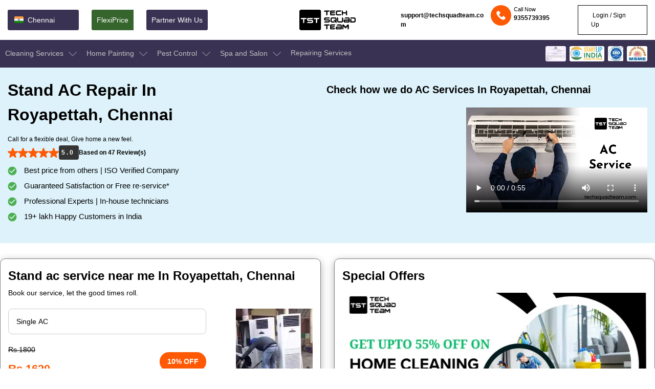

--- FILE ---
content_type: text/html; charset=UTF-8
request_url: https://techsquadteam.com/stand-ac-repair-maintenance-in-royapettah-chennai
body_size: 50174
content:
<!DOCTYPE html>
<html lang="en">
<head>
<meta charset="UTF-8">
<meta http-equiv="X-UA-Compatible" content="IE=edge">
<meta name="viewport" content="width=device-width, initial-scale=1.0">
         		 	<title>Stand AC Repair Services in royapettah,Chennai |  By Experts</title>
		 	<meta name="description" content="Looking For The Best Air Conditioner Repair Services in royapettah,Chennai? Techsquadteam is The One-stop Solution For All Your Ac Repair Needs. Call Us 077795001555
 " />
			<meta name="keywords" content="stand ac repair services in royapettah Chennai, ac repair in royapettah Chennai, ac installation services in royapettah Chennai, samsung ac service in royapettah Chennai, lg ac service in royapettah Chennai, ac service in banglore banglore karnataka, ac service hsr layout royapettah Chennai, car ac repair royapettah Chennai"/>
		          <link rel="canonical" href="https://techsquadteam.com/stand-ac-repair-maintenance-in-royapettah-chennai">
       <meta name="msvalidate.01" content="57AD4D331C3358B555DDB3903113B531" />
    <meta property="og:title" content="Stand AC Repair Services in royapettah,Chennai |  By Experts">
    <meta property="og:site_name" content="Techsquadteam">
    <meta property="og:url" content="https://techsquadteam.com/stand-ac-repair-maintenance-in-royapettah-chennai">
    <meta property="og:description" content="Looking For The Best Air Conditioner Repair Services in royapettah,Chennai? Techsquadteam is The One-stop Solution For All Your Ac Repair Needs. Call Us 077795001555
 ">
    <meta property="og:type" content="website">
    <meta property="og:image" content="https://techsquadteam.com/wassets_new/images/img.png">

    <meta name="Language" content="English" />
    <meta name="Publisher" content="TechSquadTeam">
    <meta name="distribution" content="Local" />
    <meta name="page-topic" content="TechSquadTeam">
    <meta name="YahooSeeker" content="INDEX, FOLLOW">
    <meta name="msnbot" content="INDEX, FOLLOW">
    <meta name="googlebot" content="index,follow"/>
    <meta name="allow-search" content="yes"/>
    <meta name="expires" content="never"/>
    <script async src="https://www.googletagmanager.com/gtag/js?id=AW-851358639"></script>
    <script>window.dataLayer=window.dataLayer||[];function gtag(){dataLayer.push(arguments);}
    gtag('js',new Date());gtag('config','AW-851358639');</script>
    <script async src="https://www.googletagmanager.com/gtag/js?id=UA-52116391-1"></script>
    <script>window.dataLayer=window.dataLayer||[];function gtag(){dataLayer.push(arguments);}
    gtag('js',new Date());gtag('config','UA-52116391-1');</script>
    <!-- fonts -->
    
    <link rel="icon" href="https://techsquadteam.com/wassets_new/blog_assets/img/favicon.png" type="image/x-icon" />
    <link rel="preconnect" href="https://fonts.gstatic.com" crossorigin>
<link rel="preconnect" href="https://fonts.googleapis.com/css2?family=Montserrat:wght@400;500;600;700&amp;family=Poppins:ital,wght@0,300;0,400;0,500;0,600;0,700;0,800;0,900;1,300;1,400;1,500;1,600;1,700;1,800;1,900&amp;display=swap" rel="stylesheet">
<link rel="preconnect" href="https://fonts.googleapis.com">
    <link rel="stylesheet" href="https://techsquadteam.com/new_css/style-min.css">
    <!--<link rel="preload" href="https://techsquadteam.com/new_css/style-min.css" as="style" onload="this.onload=null;this.rel='stylesheet'">-->

    <link  rel="stylesheet" href="https://techsquadteam.com/new_css/responsive-min.css">
    <!--<script src="https://techsquadteam.com/wassets_new/newDesign/jquery.min.js"></script>
<script src="https://cdnjs.cloudflare.com/ajax/libs/jquery/3.5.0/jquery.min.js" integrity="sha512-k2WPPrSgRFI6cTaHHhJdc8kAXaRM4JBFEDo1pPGGlYiOyv4vnA0Pp0G5XMYYxgAPmtmv/IIaQA6n5fLAyJaFMA==" crossorigin="anonymous" referrerpolicy="no-referrer" defer></script>-->

   <style>
  .zoom-in-zoom-out{animation:2s ease-out infinite zoom-in-zoom-out}@keyframes zoom-in-zoom-out{0%,100%{transform:scale(1,1)}50%{transform:scale(1.5,1.5)}}.headtopRight ul .email{margin-right:10px;align-items:center;font-weight:bolder}.dropdownMenu{position:absolute;left:0;top:100%;background:#fff;z-index:1;border-radius:0 0 15px 15px;padding:15px 25px;opacity:0;visibility:hidden;transition:opacity .3s;display:flex}.dropdownMenu .cleaninglist .titel{font-weight:600;padding-bottom:5px;border-bottom:1px solid #ccc;margin-right:30px;margin-bottom:2px}.dropdownMenu .cleaninglist .categorylist{flex-wrap:nowrap}.dropdownMenu svg{margin-right:15px}.dropdownMenu .cleaninglist li a,.dropdownMenu li a{width:230px;font-weight:400;border-bottom:1px solid #ccc}.categorylist ul li:last-child a:last-child,.dropdownMenu ul li:last-child a:last-child{border-bottom:none}.categorylist ul li:last-child a:hover:last-child,.dropdownMenu ul li:last-child a:hover:last-child{border-bottom:1px solid #fe5903}.dropdownMenu .cleaninglist li:hover>a,.dropdownMenu li:hover>a{color:#fe5903;font-weight:600;background-color:#ffe9de;padding-left:10px;border-bottom:1px solid #fe5903}.dropdownMenu>ul li{margin-right:0!important}.dropdownMenu li a{padding:8px 0;color:#000}.mega-menu li:hover .dropdownMenu{opacity:1;visibility:visible}.mega-menu li:hover>a{color:#fe5903}.mega-menu li:hover>a svg{transform:rotate(180deg);fill:#FE5903}.mega-menu li:hover>a svg path{fill:#FE5903;stroke:#FE5903}  
  </style>
	
<script type="application/ld+json">
{
  "@context": "https://schema.org/", 
  "@type": "Product", 
  "name": "Stand AC Repair Services in royapettah,Chennai |  By Experts",
  "image": "https://techsquadteam.com/wassets_new/images/rating.jpeg",
  "description": "Looking For The Best Air Conditioner Repair Services in royapettah,Chennai? Techsquadteam is The One-stop Solution For All Your Ac Repair Needs. Call Us 077795001555
 ",
  "brand": {
    "@type": "Brand",
    "name": "TechSquadTeam"
  },
  "aggregateRating": {
    "@type": "AggregateRating",
    "ratingValue": "5.0",
    "bestRating": "5",
    "worstRating": "1",
    "ratingCount": "1955"
  }
}
</script>
<script type="application/ld+json">
{ 
  "@context" : "https://schema.org",
  "@type" : "Organization",
  "url" : "https://techsquadteam.com/",
  "name":"TechSquadTeam",
  "logo": "https://techsquadteam.com/new_imgw/logo.webp",
  "contactPoint" : 
    { "@type" : "ContactPoint",
      "telephone" : "+91-7795001555",
      "contactType" : "customer service"
    },
   "areaServed" : [
    {"@type":"City", "name":"Bangalore", "url":"https://techsquadteam.com/bangalore" },      
    {"@type":"City", "name":"Bhubaneswar", "url":"https://techsquadteam.com/bhubaneswar" }, 
    {"@type":"City", "name":"Hyderabad", "url":"https://techsquadteam.com/hyderabad" },  
    {"@type":"City", "name":"Chennai", "url":"https://techsquadteam.com/chennai" },
    {"@type":"City", "name":"Pune", "url":"https://techsquadteam.com/pune" },
    {"@type":"City", "name":"Kolkata", "url":"https://techsquadteam.com/kolkata" },
    {"@type":"City", "name":"Dhanbad", "url":"https://techsquadteam.com/dhanbad" },
    {"@type":"City", "name":"Ranchi", "url":"https://techsquadteam.com/ranchi" },
    {"@type":"City", "name":"Mumbai", "url":"https://techsquadteam.com/mumbai" },
    {"@type":"City", "name":"Kanpur", "url":"https://techsquadteam.com/kanpur" },
    {"@type":"City", "name":"Secunderabad", "url":"https://techsquadteam.com/secunderabad" },
    {"@type":"City", "name":"Lucknow", "url":"https://techsquadteam.com/lucknow" },
    {"@type":"City", "name":"Jamshedpur", "url":"https://techsquadteam.com/jamshedpur" },
    {"@type":"City", "name":"Bokaro", "url":"https://techsquadteam.com/bokaro-steel-city" }
   ],
   "sameAs": [
                "https://www.facebook.com/TechSquadServices/",
                "https://www.crunchbase.com/organization/techsquadteam",
                "https://www.trustpilot.com/review/techsquadteam.com",
                "https://www.mouthshut.com/websites/Techsquadteam-com-reviews-926001748",
                "https://in.linkedin.com/company/techsquadteam",
                "https://www.instagram.com/techsquadteam/",
                "https://twitter.com/techsquadteamin",
		"https://www.pinterest.cl/techsquadteam/",
                "https://www.youtube.com/channel/UCREz2ilQtCIjBrjZTsM2aNQ",
                "https://techsquadteam.quora.com/",
                "https://www.zoominfo.com/c/techsquadteam/434348691",
                "https://play.google.com/store/apps/details?id=com.ubn.techsquadteam&hl=en_US&gl=US"
            ]
}
</script>
<!-- Google Tag Manager -->
<script>(function(w,d,s,l,i){w[l]=w[l]||[];w[l].push({'gtm.start':
new Date().getTime(),event:'gtm.js'});var f=d.getElementsByTagName(s)[0],
j=d.createElement(s),dl=l!='dataLayer'?'&l='+l:'';j.async=true;j.src=
'https://www.googletagmanager.com/gtm.js?id='+i+dl;f.parentNode.insertBefore(j,f);
})(window,document,'script','dataLayer','GTM-TKSMRDF');</script>
<!-- End Google Tag Manager -->

<!-- Google tag (gtag.js) -->

</head>
<script async src="https://www.googletagmanager.com/gtag/js?id=G-XS83G2SEEE"></script>
<script>
  window.dataLayer = window.dataLayer || [];
  function gtag(){dataLayer.push(arguments);}
  gtag('js', new Date());

  gtag('config', 'G-XS83G2SEEE');
</script>

<script src="https://techsquadteam.com/wassets_new/newDesign/jquery.min.js"></script>
<script src="https://cdnjs.cloudflare.com/ajax/libs/jquery/3.5.0/jquery.min.js" integrity="sha512-k2WPPrSgRFI6cTaHHhJdc8kAXaRM4JBFEDo1pPGGlYiOyv4vnA0Pp0G5XMYYxgAPmtmv/IIaQA6n5fLAyJaFMA==" crossorigin="anonymous" referrerpolicy="no-referrer" defer></script>

<body class="main-body" style="width:100%; height:100%">
    <!-- Google Tag Manager (noscript) -->
<noscript><iframe src="https://www.googletagmanager.com/ns.html?id=GTM-TKSMRDF"
height="0" width="0" style="display:none;visibility:hidden"></iframe></noscript>
<!-- End Google Tag Manager (noscript) -->
 
    <header class="site-i-header w-left fixed">
        <div class="header-top w-left">
            <div class="container">
                <div class="row flex-an-center">
                    <div class="headtopLeft col-40">
                        <ul class="d-flx">
                            <li class="location">
                                <a href="javascript:void()">
                                    
                                    <svg width="24" height="24" viewBox="0 0 24 24" fill="none"
                                        xmlns="http://www.w3.org/2000/svg">
                                        <path
                                            d="M3 15.9995C3 16.5299 3.21071 17.0387 3.58579 17.4137C3.96086 17.7888 4.46957 17.9995 5 17.9995H19C19.5304 17.9995 20.0391 17.7888 20.4142 17.4137C20.7893 17.0387 21 16.5299 21 15.9995V13.4995H3V15.9995Z"
                                            fill="#138808" />
                                        <path
                                            d="M21 9.5V7C21 6.46957 20.7893 5.96086 20.4142 5.58579C20.0391 5.21071 19.5304 5 19 5H5C4.46957 5 3.96086 5.21071 3.58579 5.58579C3.21071 5.96086 3 6.46957 3 7L3 9.5H21Z"
                                            fill="#FF9933" />
                                        <path d="M3 9.3335H21V13.667H3V9.3335Z" fill="#F7F7F7" />
                                        <path
                                            d="M11.9995 13.5C13.1041 13.5 13.9995 12.6046 13.9995 11.5C13.9995 10.3954 13.1041 9.5 11.9995 9.5C10.8949 9.5 9.99951 10.3954 9.99951 11.5C9.99951 12.6046 10.8949 13.5 11.9995 13.5Z"
                                            fill="#000080" />
                                        <path
                                            d="M12 13.188C12.932 13.188 13.6875 12.4325 13.6875 11.5005C13.6875 10.5685 12.932 9.81299 12 9.81299C11.068 9.81299 10.3125 10.5685 10.3125 11.5005C10.3125 12.4325 11.068 13.188 12 13.188Z"
                                            fill="#F7F7F7" />
                                        <path
                                            d="M12.0499 10.8754L11.9999 11.2004L11.9499 10.8754L11.9999 9.90039L12.0499 10.8754ZM11.5859 9.95489L11.7899 10.9094L11.9224 11.2104L11.8864 10.8839L11.5859 9.95489ZM11.1999 10.1149L11.6439 10.9839L11.8499 11.2404L11.7309 10.9339L11.1999 10.1149ZM10.8684 10.3689L11.5224 11.0939L11.7879 11.2884L11.5934 11.0229L10.8684 10.3689ZM10.6144 10.7004L11.4334 11.2314L11.7399 11.3504L11.4834 11.1444L10.6144 10.7004ZM10.4544 11.0864L11.3834 11.3869L11.7099 11.4229L11.4089 11.2904L10.4544 11.0864ZM10.3999 11.5004L11.3749 11.5504L11.6999 11.5004L11.3749 11.4504L10.3999 11.5004ZM10.4544 11.9144L11.4089 11.7104L11.7099 11.5779L11.3834 11.6139L10.4544 11.9144ZM10.6144 12.3004L11.4834 11.8564L11.7399 11.6504L11.4334 11.7694L10.6144 12.3004ZM10.8684 12.6319L11.5934 11.9779L11.7879 11.7124L11.5224 11.9069L10.8684 12.6319ZM11.1999 12.8859L11.7309 12.0669L11.8499 11.7604L11.6439 12.0169L11.1999 12.8859ZM11.5859 13.0459L11.8864 12.1169L11.9224 11.7904L11.7899 12.0914L11.5859 13.0459ZM11.9999 13.1004L12.0499 12.1254L11.9999 11.8004L11.9499 12.1254L11.9999 13.1004ZM12.4139 13.0459L12.2099 12.0914L12.0774 11.7904L12.1134 12.1169L12.4139 13.0459ZM12.7999 12.8859L12.3559 12.0169L12.1499 11.7604L12.2689 12.0669L12.7999 12.8859ZM13.1314 12.6319L12.4774 11.9069L12.2119 11.7124L12.4064 11.9779L13.1314 12.6319ZM13.3854 12.3004L12.5664 11.7694L12.2599 11.6504L12.5164 11.8564L13.3854 12.3004ZM13.5454 11.9144L12.6164 11.6139L12.2899 11.5779L12.5909 11.7104L13.5454 11.9144ZM13.5999 11.5004L12.6249 11.4504L12.2999 11.5004L12.6249 11.5504L13.5999 11.5004ZM13.5454 11.0864L12.5909 11.2904L12.2899 11.4229L12.6164 11.3869L13.5454 11.0864ZM13.3854 10.7004L12.5164 11.1444L12.2599 11.3504L12.5664 11.2314L13.3854 10.7004ZM13.1314 10.3689L12.4064 11.0229L12.2119 11.2884L12.4774 11.0939L13.1314 10.3689ZM12.7999 10.1149L12.2689 10.9339L12.1499 11.2404L12.3559 10.9839L12.7999 10.1149ZM12.4139 9.95489L12.1134 10.8839L12.0774 11.2104L12.2099 10.9094L12.4139 9.95489Z"
                                            fill="#6666B3" />
                                        <path
                                            d="M11.7802 9.929C11.8354 9.929 11.8802 9.88423 11.8802 9.829C11.8802 9.77378 11.8354 9.729 11.7802 9.729C11.7249 9.729 11.6802 9.77378 11.6802 9.829C11.6802 9.88423 11.7249 9.929 11.7802 9.929Z"
                                            fill="#000080" />
                                        <path
                                            d="M11.3549 10.0433C11.4101 10.0433 11.4549 9.99849 11.4549 9.94326C11.4549 9.88803 11.4101 9.84326 11.3549 9.84326C11.2997 9.84326 11.2549 9.88803 11.2549 9.94326C11.2549 9.99849 11.2997 10.0433 11.3549 10.0433Z"
                                            fill="#000080" />
                                        <path
                                            d="M10.9745 10.263C11.0297 10.263 11.0745 10.2182 11.0745 10.163C11.0745 10.1078 11.0297 10.063 10.9745 10.063C10.9193 10.063 10.8745 10.1078 10.8745 10.163C10.8745 10.2182 10.9193 10.263 10.9745 10.263Z"
                                            fill="#000080" />
                                        <path
                                            d="M10.6625 10.5735C10.7177 10.5735 10.7625 10.5288 10.7625 10.4735C10.7625 10.4183 10.7177 10.3735 10.6625 10.3735C10.6073 10.3735 10.5625 10.4183 10.5625 10.4735C10.5625 10.5288 10.6073 10.5735 10.6625 10.5735Z"
                                            fill="#000080" />
                                        <path
                                            d="M10.4442 10.9549C10.4995 10.9549 10.5442 10.9101 10.5442 10.8549C10.5442 10.7997 10.4995 10.7549 10.4442 10.7549C10.389 10.7549 10.3442 10.7997 10.3442 10.8549C10.3442 10.9101 10.389 10.9549 10.4442 10.9549Z"
                                            fill="#000080" />
                                        <path
                                            d="M10.33 11.3797C10.3852 11.3797 10.43 11.3349 10.43 11.2797C10.43 11.2245 10.3852 11.1797 10.33 11.1797C10.2748 11.1797 10.23 11.2245 10.23 11.2797C10.23 11.3349 10.2748 11.3797 10.33 11.3797Z"
                                            fill="#000080" />
                                        <path
                                            d="M10.33 11.8196C10.3852 11.8196 10.43 11.7749 10.43 11.7196C10.43 11.6644 10.3852 11.6196 10.33 11.6196C10.2748 11.6196 10.23 11.6644 10.23 11.7196C10.23 11.7749 10.2748 11.8196 10.33 11.8196Z"
                                            fill="#000080" />
                                        <path
                                            d="M10.4442 12.2454C10.4995 12.2454 10.5442 12.2006 10.5442 12.1454C10.5442 12.0902 10.4995 12.0454 10.4442 12.0454C10.389 12.0454 10.3442 12.0902 10.3442 12.1454C10.3442 12.2006 10.389 12.2454 10.4442 12.2454Z"
                                            fill="#000080" />
                                        <path
                                            d="M10.6625 12.6258C10.7177 12.6258 10.7625 12.581 10.7625 12.5258C10.7625 12.4706 10.7177 12.4258 10.6625 12.4258C10.6073 12.4258 10.5625 12.4706 10.5625 12.5258C10.5625 12.581 10.6073 12.6258 10.6625 12.6258Z"
                                            fill="#000080" />
                                        <path
                                            d="M10.9745 12.9368C11.0297 12.9368 11.0745 12.892 11.0745 12.8368C11.0745 12.7816 11.0297 12.7368 10.9745 12.7368C10.9193 12.7368 10.8745 12.7816 10.8745 12.8368C10.8745 12.892 10.9193 12.9368 10.9745 12.9368Z"
                                            fill="#000080" />
                                        <path
                                            d="M11.3549 13.1561C11.4101 13.1561 11.4549 13.1113 11.4549 13.0561C11.4549 13.0008 11.4101 12.9561 11.3549 12.9561C11.2997 12.9561 11.2549 13.0008 11.2549 13.0561C11.2549 13.1113 11.2997 13.1561 11.3549 13.1561Z"
                                            fill="#000080" />
                                        <path
                                            d="M11.7802 13.2698C11.8354 13.2698 11.8802 13.2251 11.8802 13.1698C11.8802 13.1146 11.8354 13.0698 11.7802 13.0698C11.7249 13.0698 11.6802 13.1146 11.6802 13.1698C11.6802 13.2251 11.7249 13.2698 11.7802 13.2698Z"
                                            fill="#000080" />
                                        <path
                                            d="M12.2201 13.2698C12.2753 13.2698 12.3201 13.2251 12.3201 13.1698C12.3201 13.1146 12.2753 13.0698 12.2201 13.0698C12.1649 13.0698 12.1201 13.1146 12.1201 13.1698C12.1201 13.2251 12.1649 13.2698 12.2201 13.2698Z"
                                            fill="#000080" />
                                        <path
                                            d="M12.6444 13.1561C12.6997 13.1561 12.7444 13.1113 12.7444 13.0561C12.7444 13.0008 12.6997 12.9561 12.6444 12.9561C12.5892 12.9561 12.5444 13.0008 12.5444 13.0561C12.5444 13.1113 12.5892 13.1561 12.6444 13.1561Z"
                                            fill="#000080" />
                                        <path
                                            d="M13.0253 12.9363C13.0805 12.9363 13.1253 12.8916 13.1253 12.8363C13.1253 12.7811 13.0805 12.7363 13.0253 12.7363C12.9701 12.7363 12.9253 12.7811 12.9253 12.8363C12.9253 12.8916 12.9701 12.9363 13.0253 12.9363Z"
                                            fill="#000080" />
                                        <path
                                            d="M13.3373 12.6258C13.3925 12.6258 13.4373 12.581 13.4373 12.5258C13.4373 12.4706 13.3925 12.4258 13.3373 12.4258C13.2821 12.4258 13.2373 12.4706 13.2373 12.5258C13.2373 12.581 13.2821 12.6258 13.3373 12.6258Z"
                                            fill="#000080" />
                                        <path
                                            d="M13.5565 12.2454C13.6118 12.2454 13.6565 12.2006 13.6565 12.1454C13.6565 12.0902 13.6118 12.0454 13.5565 12.0454C13.5013 12.0454 13.4565 12.0902 13.4565 12.1454C13.4565 12.2006 13.5013 12.2454 13.5565 12.2454Z"
                                            fill="#000080" />
                                        <path
                                            d="M13.6708 11.8196C13.726 11.8196 13.7708 11.7749 13.7708 11.7196C13.7708 11.6644 13.726 11.6196 13.6708 11.6196C13.6156 11.6196 13.5708 11.6644 13.5708 11.7196C13.5708 11.7749 13.6156 11.8196 13.6708 11.8196Z"
                                            fill="#000080" />
                                        <path
                                            d="M13.6708 11.3797C13.726 11.3797 13.7708 11.3349 13.7708 11.2797C13.7708 11.2245 13.726 11.1797 13.6708 11.1797C13.6156 11.1797 13.5708 11.2245 13.5708 11.2797C13.5708 11.3349 13.6156 11.3797 13.6708 11.3797Z"
                                            fill="#000080" />
                                        <path
                                            d="M13.5565 10.9549C13.6118 10.9549 13.6565 10.9101 13.6565 10.8549C13.6565 10.7997 13.6118 10.7549 13.5565 10.7549C13.5013 10.7549 13.4565 10.7997 13.4565 10.8549C13.4565 10.9101 13.5013 10.9549 13.5565 10.9549Z"
                                            fill="#000080" />
                                        <path
                                            d="M13.3373 10.5735C13.3925 10.5735 13.4373 10.5288 13.4373 10.4735C13.4373 10.4183 13.3925 10.3735 13.3373 10.3735C13.2821 10.3735 13.2373 10.4183 13.2373 10.4735C13.2373 10.5288 13.2821 10.5735 13.3373 10.5735Z"
                                            fill="#000080" />
                                        <path
                                            d="M13.0253 10.263C13.0805 10.263 13.1253 10.2182 13.1253 10.163C13.1253 10.1078 13.0805 10.063 13.0253 10.063C12.9701 10.063 12.9253 10.1078 12.9253 10.163C12.9253 10.2182 12.9701 10.263 13.0253 10.263Z"
                                            fill="#000080" />
                                        <path
                                            d="M12.6444 10.0433C12.6997 10.0433 12.7444 9.99849 12.7444 9.94326C12.7444 9.88803 12.6997 9.84326 12.6444 9.84326C12.5892 9.84326 12.5444 9.88803 12.5444 9.94326C12.5444 9.99849 12.5892 10.0433 12.6444 10.0433Z"
                                            fill="#000080" />
                                        <path
                                            d="M12.2201 9.929C12.2753 9.929 12.3201 9.88423 12.3201 9.829C12.3201 9.77378 12.2753 9.729 12.2201 9.729C12.1649 9.729 12.1201 9.77378 12.1201 9.829C12.1201 9.88423 12.1649 9.929 12.2201 9.929Z"
                                            fill="#000080" />
                                        <path
                                            d="M11.9998 11.9493C12.2483 11.9493 12.4498 11.7478 12.4498 11.4993C12.4498 11.2508 12.2483 11.0493 11.9998 11.0493C11.7513 11.0493 11.5498 11.2508 11.5498 11.4993C11.5498 11.7478 11.7513 11.9493 11.9998 11.9493Z"
                                            fill="#000080" />
                                    </svg>
                                    <span id="show_city">chennai</span>
                                    <input type="hidden" id="n_show_city" name="name_show_city" value="">
                                </a>
                            </li>
                            <li class="flexiprice">
                                <a class="font-12" href="https://techsquadteam.com/flexipay">FlexiPrice</a>
                            </li>
                            <li class="green">
                                <a class="font-12" href="https://techsquadteam.com/vendor-signup">Partner With Us</a>
                            </li>
                        </ul>
                    </div>
                    <div class="headtopLogo col-20 d-flx flex-center flex-an-center">
                        <a href="https://techsquadteam.com/" class="d-flex">
                            <p class="d-flex m-0">
                                <img class="hidden-xs" src="https://techsquadteam.com/new_imgw/TST.webp" alt="Company Logo" srcset="" style="height: 40px;width: 110px;">
                                <img class="visible-xs" src="https://techsquadteam.com/new_imgw/TST.webp" alt="Company Logo" srcset="" style="height: 40px;width: 110px;" >
                            </p>
                        </a>
                    </div>
                    <div class="headtopRight col-40">
                        <ul class="login-section d-flx flex-end">
                            <li class="email d-flx font-12">
                                <a href="mailto:support@techsquadteam.com">support@techsquadteam.com</a>
                                
                            </li>
                            
                            <li class="callNow d-flx font-12">
                                <div class="icon">
                                    <svg  width="36" height="36" viewBox="0 0 36 36" fill="none" xmlns="http://www.w3.org/2000/svg">
                                    <circle cx="18" cy="18" r="18" fill="#FE5903"/>
                                    <g clip-path="url(#clip0_2151_593)">
                                    <path d="M25.5646 21.7424L23.3317 19.5095C22.5343 18.7121 21.1786 19.0311 20.8596 20.0678C20.6204 20.7855 19.823 21.1842 19.1053 21.0247C17.5104 20.626 15.3573 18.5526 14.9585 16.878C14.7193 16.1602 15.1978 15.3628 15.9155 15.1236C16.9522 14.8046 17.2711 13.449 16.4737 12.6515L14.2408 10.4187C13.6029 9.86045 12.6459 9.86045 12.0877 10.4187L10.5726 11.9338C9.05744 13.5287 10.7321 17.7552 14.4801 21.5032C18.2281 25.2511 22.4545 27.0056 24.0494 25.4106L25.5646 23.8955C26.1228 23.2575 26.1228 22.3006 25.5646 21.7424Z" fill="white"/>
                                    </g>
                                    <defs>
                                    <clipPath id="clip0_2151_593">
                                    <rect width="16" height="16" fill="white" transform="translate(10 10)"/>
                                    </clipPath>
                                    </defs>
                                </svg>
                                </div>

                                <div class="Pright">
                                    <p>Call Now</p>
                                    
                                    <span><a href="tel:9355739395" style="font-size:12px;font-weight:bolder">9355739395</a></span>
                                </div>
                                                            </li>
                                                                
                                          <li class="login d-flx font-12"><a onclick="loginPopup()"><i class="fa fa-sign-in"></i> Login / Sign Up</a></li>
                                                                
                            
                        </ul>
                    </div>
                </div>
            </div>
        </div>
    <div class="header-menu w-left d-flx">
            <div class="container">
                <div class="row">
                    <!--<div id="mobile_menu">-->
                    <div class="mobile-icon visible-xs">
                        <svg style="display:none" width="20" height="18" viewBox="0 0 20 18" fill="none" xmlns="http://www.w3.org/2000/svg">
                            <rect y="0.25" width="20" height="2.5" fill="white" />
                            <rect y="7.75" width="20" height="2.5" fill="white" />
                            <rect y="15.25" width="20" height="2.5" fill="white" />
                        </svg>
                    </div>
                    <!--</div>-->
                    <div class="mega-menu p-relative">
                        <div class="menu-close-icon visible-xs">
                            <a href="javascript:void(0)" onclick="closeMenu();">
                                <svg xmlns="http://www.w3.org/2000/svg" width="18" height="18"
                                    viewBox="0 0 371.23 371.23">
                                    <polygon>
                                        points="371.23,21.213 350.018,0 185.615,164.402 21.213,0 0,21.213 164.402,185.615 0,350.018 21.213,371.23   185.615,206.828 350.018,371.23 371.23,350.018 206.828,185.615 ">
                                    </polygon>
                                </svg>
                            </a>
                        </div>
                        <ul class="d-flex">
                            <li>
                                <a class="main-homepage-menu" href="https://techsquadteam.com/cleaning-services-in-chennai">
                                    Cleaning Services
                                    <svg width="24" height="24" viewBox="0 0 24 24" fill="none" xmlns="http://www.w3.org/2000/svg">
                                        <path d="M4.21302 9.24182L11.4859 16.5145C11.6223 16.6509 11.8073 16.7275 12.0002 16.7275C12.1931 16.7275 12.3781 16.6509 12.5145 16.5145L19.787 9.24177C20.071 8.95775 20.071 8.49729 19.787 8.21326C19.503 7.92929 19.0425 7.92924 18.7585 8.21326L12.0002 14.9717L5.24153 8.21327C5.09952 8.07125 4.91339 8.00027 4.72725 8.00027C4.54112 8.00027 4.35499 8.07125 4.21297 8.21331C3.929 8.49734 3.929 8.9578 4.21302 9.24182Z" fill="#79758A"/>
                                    </svg>
                                </a>
                                <div class="dropdownMenu">
                                    <div class="cleaninglist">
                                        <div class="titel">
                                            Home Cleaning
                                        </div>
                                        <div class="categorylist d-flex">
                                            <ul class="">
                                                <li>
                                                    <a href="https://techsquadteam.com/deep-home-cleaning-in-chennai">Deep Home Cleaning</a>
                                                </li>
                                                <li>
                                                    <a href="https://techsquadteam.com/empty-home-cleaning-in-chennai">Empty Home Cleaning</a>
                                                </li>
                                                <li>
                                                    <a href="https://techsquadteam.com/after-interior-home-cleaning-in-chennai">Interior Home Cleaning</a>
                                                </li>
                                                <li>
                                                    <a href="https://techsquadteam.com/kitchen-cleaning-in-chennai">Kitchen Cleaning</a>
                                                </li>
                                            
                                                <li>
                                                    <a href="https://techsquadteam.com/bathroom-cleaning-in-chennai">Bathroom Cleaning</a>
                                                </li>
                                                <li>
                                                    <a href="https://techsquadteam.com/windows-and-door-cleaning-in-chennai">Windows And Door Cleaning</a>
                                                </li>
                                                <li>
                                                    <a href="https://techsquadteam.com/balcony-cleaning-in-chennai">Balcony Cleaning</a>
                                                </li>
                                                <!--<li>
                                                    <a href="https://techsquadteam.com/bedroom-cleaning-in-chennai">Bedroom Cleaning</a>
                                                </li>-->
                                            </ul>
                                        </div>
                                    </div>

                                    <div class="cleaninglist">
                                        <div class="titel">
                                            Commercial Cleaning
                                        </div>
                                        <div class="categorylist d-flex">
                                            <ul>
                                                <li>
                                                    <a href="https://techsquadteam.com/hotel-interior-cleaning-in-chennai">Hotel Cleaning</a>
                                                </li>
                                                
                                                <li>
                                                    <a href="https://techsquadteam.com/water-tank-cleaning-in-chennai">Water Tank Cleaning</a>
                                                </li>
                                                <!--<li>
                                                    <a href="#">Bus Cleaning</a>
                                                </li>-->
                                                 <li>
                                                    <a href="https://techsquadteam.com/corporate-office-cleaning-in-chennai">Office Cleaning</a>
                                                </li>
                                                <li>
                                                    <a href="https://techsquadteam.com/after-party-cleaning-in-chennai">After Party Cleaning</a>
                                                </li>
                                                <li>
                                                    <a href="https://techsquadteam.com/commercial-cleaning-in-chennai">Commercial Cleaning</a>
                                                </li>
                                                <li>
                                                    <a href="https://techsquadteam.com/villa-cleaning-in-chennai">Villa Cleaning</a>
                                                </li>
                                            </ul>
                                        </div>
                                    </div>
                               
                                    <div class="cleaninglist">
                                        <div class="titel">
                                            
                                            Furniture Cleaning
                                        </div>
                                        <div class="categorylist d-flex">
                                            <ul>
                                                <li>
                                                    <a href="https://techsquadteam.com/sofa-cleaning-in-chennai">Sofa Cleaning</a>
                                                </li>
                                                <li>
                                                    <a href="https://techsquadteam.com/carpet-cleaning-in-chennai">Carpet Cleaning</a>
                                                </li>
                                                <li>
                                                    <a href="https://techsquadteam.com/mattress-cleaning-in-chennai">Mattress Cleaning</a>
                                                </li>
                                                <li>
                                                    <a href="https://techsquadteam.com/chair-cleaning-in-chennai">Chair Cleaning</a>
                                                </li>
                                                <li>
                                                    <a href="https://techsquadteam.com/microwave-cleaning-in-chennai">Microwave Cleaning</a>
                                                </li>
                                                <li>
                                                    <a href="https://techsquadteam.com/refrigerator-cleaning-in-chennai">Refrigerator Cleaning</a>
                                                </li>
                                                <li>
                                                    <a href="https://techsquadteam.com/cabinet-cleaning-in-chennai">Cabinet Cleaning</a>
                                                </li>
                                                <!--<li>
                                                    <a href="#">Glass Cleaning</a>
                                                </li>-->
                                            </ul>
                                        </div>
                                    </div>

                                    <div class="cleaninglist">
                                        <div class="titel">
                                                                                            
                                            Sanitization Service
                                        </div>
                                        <div class="categorylist d-flex">
                                            <ul>
                                                <li>
                                                    <a href="https://techsquadteam.com/home-fumigation-sanitization-in-chennai">Home Sanitization</a>
                                                </li>
                                                <li>
                                                    <a href="https://techsquadteam.com/office-fumigation-virus-in-chennai">Office Sanitization</a>
                                                </li>
                                                <li>
                                                    <a href="https://techsquadteam.com/vehicle-sanitization-services-in-chennai">Vehicle Sanitization</a>
                                                </li>
                                                <li>
                                                    <a href="https://techsquadteam.com/commercial-sanitization-services-in-chennai">Commercial Sanitization</a>
                                                </li>
                                            </ul>
                                        </div>
                                    </div>

                                </div>
                            </li>

                            <li>
                                <a class="main-homepage-menu" href="https://techsquadteam.com/painting-services-in-chennai">
                                    Home Painting
                                    <svg width="24" height="24" viewBox="0 0 24 24" fill="none" xmlns="http://www.w3.org/2000/svg">
                                        <path d="M4.21302 9.24182L11.4859 16.5145C11.6223 16.6509 11.8073 16.7275 12.0002 16.7275C12.1931 16.7275 12.3781 16.6509 12.5145 16.5145L19.787 9.24177C20.071 8.95775 20.071 8.49729 19.787 8.21326C19.503 7.92929 19.0425 7.92924 18.7585 8.21326L12.0002 14.9717L5.24153 8.21327C5.09952 8.07125 4.91339 8.00027 4.72725 8.00027C4.54112 8.00027 4.35499 8.07125 4.21297 8.21331C3.929 8.49734 3.929 8.9578 4.21302 9.24182Z" fill="#79758A"/>
                                    </svg>
                                </a>
                                <div class="dropdownMenu">
                                    <ul>
                                        <li>
                                            <a href="https://techsquadteam.com/exterior-wall-painting-in-chennai">Exterior Wall Painting</a>
                                        </li>
                                        <li>
                                            <a href="https://techsquadteam.com/interior-wall-painting-in-chennai">Interior Wall Painting</a>
                                        </li>
                                        <li>
                                            <a href="https://techsquadteam.com/vacant-flat-painting-in-chennai">Vacant Flat Painting</a>
                                        </li>
                                    </ul>
                                </div>
                            </li>
                            <li>
                                <a class="main-homepage-menu" href="https://techsquadteam.com/pest-control-services-in-chennai">
                                    Pest Control
                                    <svg width="24" height="24" viewBox="0 0 24 24" fill="none" xmlns="http://www.w3.org/2000/svg">
                                        <path d="M4.21302 9.24182L11.4859 16.5145C11.6223 16.6509 11.8073 16.7275 12.0002 16.7275C12.1931 16.7275 12.3781 16.6509 12.5145 16.5145L19.787 9.24177C20.071 8.95775 20.071 8.49729 19.787 8.21326C19.503 7.92929 19.0425 7.92924 18.7585 8.21326L12.0002 14.9717L5.24153 8.21327C5.09952 8.07125 4.91339 8.00027 4.72725 8.00027C4.54112 8.00027 4.35499 8.07125 4.21297 8.21331C3.929 8.49734 3.929 8.9578 4.21302 9.24182Z" fill="#79758A"/>
                                    </svg>
                                </a>
                                <div class="dropdownMenu">
                                    <ul>
                                        <li>
                                            <a href="https://techsquadteam.com/bed-bug-pest-control-in-chennai">Bed Bug Control</a>
                                        </li>
                                        <li>
                                            <a href="https://techsquadteam.com/cockroach-pest-control-in-chennai">Cockroach Control</a>
                                        </li>
                                        <li>
                                            <a href="https://techsquadteam.com/termite-pest-control-in-chennai">Termite Control</a>
                                        </li>
                                        <li>
                                            <a href="https://techsquadteam.com/ant-pest-control-in-chennai">Ant Control</a>
                                        </li>
                                        <li>
                                            <a href="https://techsquadteam.com/rodent-pest-control-in-chennai">Rodent Control</a>
                                        </li>
                                        <li>
                                            <a href="https://techsquadteam.com/general-pest-control-in-chennai">General Pest Control</a>
                                        </li>
                                        <li>
                                            <a href="https://techsquadteam.com/wood-borer-pest-control-in-chennai">Wood Borer Control</a>
                                        </li>
                                        <li>
                                            <a href="https://techsquadteam.com/mosquito-pest-control-in-chennai">Mosquito Control</a>
                                        </li>
                                    </ul>
                                </div>
                            </li>
                            
                            <li>
                                <a class="main-homepage-menu" href="https://techsquadteam.com/spa-and-salon-in-chennai">
                                    Spa and Salon
                                    <svg width="24" height="24" viewBox="0 0 24 24" fill="none" xmlns="http://www.w3.org/2000/svg">
                                        <path d="M4.21302 9.24182L11.4859 16.5145C11.6223 16.6509 11.8073 16.7275 12.0002 16.7275C12.1931 16.7275 12.3781 16.6509 12.5145 16.5145L19.787 9.24177C20.071 8.95775 20.071 8.49729 19.787 8.21326C19.503 7.92929 19.0425 7.92924 18.7585 8.21326L12.0002 14.9717L5.24153 8.21327C5.09952 8.07125 4.91339 8.00027 4.72725 8.00027C4.54112 8.00027 4.35499 8.07125 4.21297 8.21331C3.929 8.49734 3.929 8.9578 4.21302 9.24182Z" fill="#79758A"/>
                                    </svg>
                                </a>
                                <div class="dropdownMenu">
                                    <ul>
                                        <li>
                                            <a href="https://techsquadteam.com/beauty-packages-in-chennai">Beauty Packages</a>
                                        </li>
                                        <li>
                                            <a href="https://techsquadteam.com/detan-at-home-service-in-chennai">Facial & Clean-up</a>
                                        </li>
                                        <li>
                                            <a href="https://techsquadteam.com/hair-cut-salon-in-chennai">Hair Care</a>
                                        </li>
                                        <li>
                                            <a href="https://techsquadteam.com/facial-at-home-service-in-chennai">Makeup</a>
                                        </li>
                                        <li>
                                            <a href="https://techsquadteam.com/manicure-pedicure-at-home-in-chennai">Manicure & Pedicure</a>
                                        </li>
                                        <li>
                                            <a href="https://techsquadteam.com/beauty-combos-in-chennai">Smart Saver Combos</a>
                                        </li>
                                        <li>
                                            <a href="https://techsquadteam.com/saree-drapping-at-home-in-chennai">Traditional Saree Drapping</a>
                                        </li>
                                        <li>
                                            <a href="https://techsquadteam.com/waxing-at-home-service-in-chennai">Waxing & Threading</a>
                                        </li>
                                       
                                    </ul>
                                </div>
                            </li>
                            <li>
                                <a class="main-homepage-menu" href="https://techsquadteam.com/">
                                    Repairing Services
                                   
                                </a>
                                <div class="dropdownMenu repairingDropdown">
                                    <div class="cleaninglist">
                                        <div class="titel">
                                            
                                            AC
                                        </div>
                                        <div class="categorylist d-flex">
                                            <ul class="">
                                                <li>
                                                    <a href="https://techsquadteam.com/split-ac-repair-maintenance-in-chennai">Split AC Repair</a>
                                                </li>
                                                <li>
                                                    <a href="https://techsquadteam.com/window-ac-repair-maintenance-in-chennai">Window AC Repair</a>
                                                </li>
                                                <li>
                                                    <a href="https://techsquadteam.com/cassette-ac-repair-in-chennai">Cassette AC Repair</a>
                                                </li>
                                                <li>
                                                    <a href="https://techsquadteam.com/stand-ac-repair-maintenance-in-chennai">Stand AC Repair</a>
                                                </li>
                                            
                                                <li>
                                                    <a href="https://techsquadteam.com/cooler-repair-and-maintenance-in-chennai">Cooler Repair</a>
                                                </li>
                                                
                                            </ul>
                                        </div>
                                    </div>

                                    <div class="cleaninglist">
                                        <div class="titel">
                                                                                         
                                            Appliances
                                        </div>
                                        <div class="categorylist d-flex">
                                            <ul>
                                                <li>
                                                    <a href="https://techsquadteam.com/water-filter-repair-in-chennai">Best Water Filter Repair</a>
                                                </li>
                                                <li>
                                                    <a href="https://techsquadteam.com/chimney-repair-in-chennai">Chimney Repair</a>
                                                </li>
                                                <li>
                                                    <a href="https://techsquadteam.com/microwave-repair-in-chennai">Microwave Repair</a>
                                                </li>
                                                <li>
                                                    <a href="https://techsquadteam.com/refrigerator-repair-in-chennai">Refrigerator Repair</a>
                                                </li>
                                                 <li>
                                                    <a href="https://techsquadteam.com/washing-machine-repair-in-chennai">Washing Machine Repair</a>
                                                </li>
                                                <li>
                                                    <a href="https://techsquadteam.com/geyser-installation-and-repair-in-chennai">Geyser Repair</a>
                                                </li>
                                                <li>
                                                    <a href="https://techsquadteam.com/inverter-installation-and-repair-in-chennai">Inverter Repair</a>
                                                </li>
                                                
                                            </ul>
                                        </div>
                                    </div>
                               
                                    <div class="cleaninglist">
                                        <div class="titel">
                                            
                                            Service
                                        </div>
                                        <div class="categorylist d-flex">
                                            <ul>
                                                <li>
                                                    <a href="https://techsquadteam.com/carpentry-work-assembly-in-chennai">Carpenter Service</a>
                                                </li>
                                                <li>
                                                    <a href="https://techsquadteam.com/electrical-wiring-replacement-in-chennai">Electrical Service</a>
                                                </li>
                                                <li>
                                                    <a href="https://techsquadteam.com/plumbing-handyman-in-chennai">Plumbing Service</a>
                                                </li>
                                
                                            </ul>
                                        </div>
                                    </div>

                                    <div class="cleaninglist">
                                        <div class="titel">
                                                                                       
                                            Others
                                        </div>
                                        <div class="categorylist d-flex">
                                            <ul>
                                                <li>
                                                    <a href="https://techsquadteam.com/cctv-camera-technician-in-chennai">CCTV Service</a>
                                                </li>
                                                <li>
                                                    <a href="https://techsquadteam.com/packers-and-movers-in-chennai">Packer and Movers</a>
                                                </li>
                                                                                               
                                            </ul>
                                        </div>
                                    </div>

                                </div>
                            </li>
                            
                        </ul>
                    </div>
                    <div class="menu-right d-flx p-15">
                        <ul class="d-flx">
                            <li>
                                <a href="javascript:void()">
                                    <img src="https://techsquadteam.com/img/i1.webp" alt="certified" srcset="" style="height:30px;width:40px">
                                </a>
                            </li>
                            <li>
                                <a href="javascript:void()">
                                    <img src="https://techsquadteam.com/img/i2.webp" alt="startupindia" srcset="" style="height:30px;width:68px">
                                </a>
                            </li>
                            <li>
                                <a href="javascript:void()">
                                    <img src="https://techsquadteam.com/img/i3.webp" alt="iso certified company" srcset="" style="height:30px;width:30px">
                                </a>
                            </li>
                            <li>
                                <a href="javascript:void()">
                                    <img src="https://techsquadteam.com/img/i4.webp" alt="msme approved company" srcset="" style="height:30px;width:40px">
                                </a>
                            </li>
                        </ul>
                    </div>
                </div>
            </div>
        </div> 
    </header>
    
    <!--Mobile Mega-menu-->
    <!-- visible-xs removed from class for checking -->
    <div id="new_section" style="display: none;">
    <div id="mob_mega_menu" class="mobile-mega-menu" style="height: 100%;">
        <div class="container-fluid d-block d-md-none p-2">
            <div class="titel d-flex">
                <img class="hidden-xs" src="https://techsquadteam.com/new_imgw/TST.webp" alt="TST Logo" srcset="">
                <!--<img class="visible-xs" src="https://techsquadteam.com/new_imgw/TST.webp" alt="TST Logo" srcset="" style="height:50px;width:110px">-->
                <svg id="close_icon" width="30" height="30" viewBox="0 0 30 30" fill="none" xmlns="http://www.w3.org/2000/svg">
                    <rect x="21.3643" y="22.7781" width="20" height="2" rx="1" transform="rotate(-135 21.3643 22.7781)" fill="black"/>
                    <rect x="22.7783" y="8.63599" width="20" height="2" rx="1" transform="rotate(135 22.7783 8.63599)" fill="black"/>
                </svg>    
            </div>

            <div class="mobile-megamenu" id="tab">
                <ul class="tabmenu"> 
                <li class="active" id="tabc_r" rel="tabc" onclick="per_tab('tabc',this)">Cleaning Services</li>
                    <li rel="tab2" id="tabhp_r" onclick="per_tab('tabhp',this)">Home Painting</li>
                    <li rel="tab3" id="tab3_r" onclick="per_tab('tab3',this)">Pest Control</li>
                    <li rel="tab4" id="tab4_r" onclick="per_tab('tab4',this)">Fumigation And Sanitization</li>
                    <li rel="tab5" id="tab5_r" onclick="per_tab('tab5',this)">Spa and Saloon</li>
                    <li rel="tab6" id="tab6_r" onclick="per_tab('tab6',this)">Repairing Services</li>
                    <li rel="tab7" id="tab7_r" onclick="per_tab('tab7',this)">Appliances</li>
                </ul>
                <div class="all_tab"> 
                    <!-- Cleaning Services-->
                    <div class="tab_c" id="tabc" > 
                        <ul>
                     <li><a href="https://techsquadteam.com/deep-home-cleaning-in-chennai">Deep Home Cleaning</a></li>
                     <li><a href="https://techsquadteam.com/commercial-cleaning-in-chennai">Commercial Cleaning</a></li>
                     <li><a href="https://techsquadteam.com/empty-home-cleaning-in-chennai">Empty Home Cleaning</a></li>
                     <li><a href="https://techsquadteam.com/after-interior-home-cleaning-in-chennai">Interior Home Cleaning</a></li>
                     <li><a href="https://techsquadteam.com/bathroom-cleaning-in-chennai">Bathroom Cleaning</a></li>
                     <li><a href="https://techsquadteam.com/kitchen-cleaning-in-chennai">Kitchen Cleaning</a></li>
                     <li><a href="https://techsquadteam.com/sofa-cleaning-in-chennai">Sofa Cleaning</a></li>
                     <li><a href="https://techsquadteam.com/carpet-cleaning-in-chennai">Carpet Cleaning</a></li>
                     <li><a href="https://techsquadteam.com/chair-cleaning-in-chennai">Chair Cleaning</a></li>
                     <li><a href="https://techsquadteam.com/mattress-cleaning-in-chennai">Mattress Cleaning</a></li>
                     <li><a href="https://techsquadteam.com/balcony-cleaning-in-chennai">Balcony Cleaning</a></li>
                     <li><a href="https://techsquadteam.com/windows-and-door-cleaning-in-chennai">Windows And Door Cleaning</a></li>
                     <li><a href="https://techsquadteam.com/refrigerator-cleaning-in-chennai">Refrigerator Cleaning</a></li>
                     <li><a href="https://techsquadteam.com/water-tank-cleaning-in-chennai">Water Tank Cleaning</a></li>
                     <li><a href="https://techsquadteam.com/bedroom-cleaning-in-chennai">Bedroom Cleaning</a></li>
                     <li><a href="https://techsquadteam.com/hotel-interior-cleaning-in-chennai">Hotel Interior Cleaning</a></li>
                     <li><a href="https://techsquadteam.com/microwave-cleaning-in-chennai">Microwave Cleaning</a></li>
                     <li><a href="https://techsquadteam.com/cabinet-cleaning-in-chennai">Cabinet Cleaning</a></li>
                     <li><a href="https://techsquadteam.com/after-party-cleaning-in-chennai">Party Cleaning</a></li>
                     <li><a href="https://techsquadteam.com/corporate-office-cleaning-in-chennai">Office Cleaning</a></li>
                     <li><a href="https://techsquadteam.com/villa-cleaning-in-chennai">Villa Cleaning</a></li>
                     
                        </ul>
                    </div>
                    <!-- Home Painting -->
                    <div class="tab_c" id="tabhp" > 
                        <ul>
                            <li><a href="https://techsquadteam.com/interior-wall-painting-in-chennai">Interior Wall Painting</a></li>
                            <li><a href="https://techsquadteam.com/exterior-wall-painting-in-chennai">Exterior Wall Painting</a></li>
                            <li><a href="https://techsquadteam.com/vacant-flat-painting-in-chennai">Vacant Flat Painting</a></li>
                        </ul>
                    </div>
                    <!-- Pest Control -->
                    <div class="tab_c" id="tab3"> 
                        <ul>
                             <li><a href="https://techsquadteam.com/general-pest-control-in-chennai">General Pest Control Services</a></li>
                     <li><a href="https://techsquadteam.com/bed-bug-pest-control-in-chennai">Bed Bug Pest Control Services</a></li>
                     <li><a href="https://techsquadteam.com/cockroach-pest-control-in-chennai">Cockroach Pest Control Services</a></li>
                     <li><a href="https://techsquadteam.com/termite-pest-control-in-chennai">Termite Pest Control Services</a></li>
                     <li><a href="https://techsquadteam.com/rodent-pest-control-in-chennai">Rodent Pest Control Services</a></li>
                     <li><a href="https://techsquadteam.com/wood-borer-pest-control-in-chennai">Wood Borrer Pest Control Services</a></li>
                     <li><a href="https://techsquadteam.com/mosquito-pest-control-in-chennai">Mosquito Pest Control Services</a></li>
                     <li><a href="https://techsquadteam.com/ant-pest-control-in-chennai">Ant Control Services</a></li>
                        </ul>
                    </div>
                    <!-- Fumigation and sanitization -->
                    <div class="tab_c" id="tab4"> 
                        <ul>
                            <li><a href="https://techsquadteam.com/home-fumigation-sanitization-in-chennai">Home Fumigation and Sanitization Services</a></li>
                     <li><a href="https://techsquadteam.com/vehicle-sanitization-services-in-chennai">Vehicle Fumigation and Sanitization Services</a></li>
                     <li><a href="https://techsquadteam.com/commercial-sanitization-services-in-chennai">Commercial Fumigation and Sanitization Services</a></li>
                     <li><a href="https://techsquadteam.com/office-fumigation-virus-in-chennai">Office,Industry and Shop Sanitization Service</a></li>
                        </ul>
                    </div>
                    <!-- Salon for Women -->
                    <div class="tab_c" id="tab5"> 
                        <ul>
                            <li><a href="https://techsquadteam.com/waxing-at-home-service-in-chennai" >Waxing And Threading</a></li>
                     <li><a href="https://techsquadteam.com/detan-at-home-service-in-chennai" >Facial &amp; Clean-up</a></li>
                     <li><a href="https://techsquadteam.com/saree-drapping-at-home-in-chennai">Traditional Saree Drapping</a></li>
                     <li><a href="https://techsquadteam.com/facial-at-home-service-in-chennai">Makeup</a></li>
                     <li><a href="https://techsquadteam.com/hair-cut-salon-in-chennai" >Hair Care</a></li>
                     <li><a href="https://techsquadteam.com/manicure-pedicure-at-home-in-chennai" >Manicure &amp; Padicure</a></li>
                     <li><a href="https://techsquadteam.com/beauty-packages-in-chennai" >Beauty Packages</a></li>
                     <li><a href="https://techsquadteam.com/beauty-combos-in-chennai" >Smart Saver Combos</a></li>
                        </ul>
                    </div>
                    <!-- AC Repair and services -->
                    <div class="tab_c" id="tab6" ><!--style="display:none" --> 
                        <ul>
                            <li><a href="https://techsquadteam.com/split-ac-repair-maintenance-in-chennai">Split AC Repair And Installation</a></li>
                            <li><a href="https://techsquadteam.com/window-ac-repair-maintenance-in-chennai">Window AC Repair And Installation</a></li>
                            <li><a href="https://techsquadteam.com/cassette-ac-repair-in-chennai">Cassette AC Repair And Installation</a></li>
                            <li><a href="https://techsquadteam.com/stand-ac-repair-maintenance-in-chennai">Stand AC Repair And Installation</a></li>
                            <li><a href="https://techsquadteam.com/cooler-repair-and-maintenance-in-chennai">Cooler Repair</a></li>
                        </ul>
                    </div>
                    <div class="tab_c" id="tab7" ><!--style="display:none" --> 
                        <ul>
                            <li><a href="https://techsquadteam.com/water-filter-repair-in-chennai">Best Water Filter Repair</a></li>
                            <li><a href="https://techsquadteam.com/chimney-repair-in-chennai">Chimney Repair</a></li>
                            <li><a href="https://techsquadteam.com/microwave-repair-in-chennai">Microwave Repair</a></li>
                            <li><a href="https://techsquadteam.com/refrigerator-repair-in-chennai">Refrigerator Repair</a></li>
                            <li><a href="https://techsquadteam.com/washing-machine-repair-in-chennai">Washing Machine Repair</a></li>
                            <li><a href="https://techsquadteam.com/geyser-installation-and-repair-in-chennai">Geyser Repair</a></li>
                            <li><a href="https://techsquadteam.com/inverter-installation-and-repair-in-chennai">Inverter Repair</a></li>
                        </ul>
                    </div>
                </div>
            </div>

        </div>
    </div>
    </div>
    
    <style>
       .blinks 
{
    z-index: 1;
    animation: zoom-in-zoom-out 1.5s ease infinite;
}
@keyframes zoom-in-zoom-out {
  0% {
    transform: scale(0.8, 0.8);
  }
  50% {
    transform: scale(1.2, 1.2);
  }
  100% {
    transform: scale(0.8, 0.8);
  }
    </style>
        <script>
    // var city_name=document.getElementById('#show_city').innerHTML;
    // console.log(city_name);
    </script>                      
<body>
       <section class="services-detail w-left">
        <div class="container">
            <div class="row">
                <div class="col-40 flex-box">
                    <!--<h1 class="ptitle" style="height:90px;width:450px">  Stand AC Repair In Royapettah, Chennai </h1>-->
                    <h1>Stand AC Repair In Royapettah, Chennai</h1>
                    <p class="description">Call for a flexible deal, Give home a new feel.</p>
                    <ul class="rate d-flex flex-an-center">
                        
                        		
				        <ul class="rate d-flex flex-an-center">
                        <li class="stare">
                                                        <svg width="15" height="15" viewBox="0 0 15 15" fill="none" xmlns="http://www.w3.org/2000/svg">
                                <path d="M6.54894 1.42705C6.8483 0.505739 8.1517 0.50574 8.45106 1.42705L9.52063 4.71885C9.6545 5.13087 10.0385 5.40983 10.4717 5.40983H13.9329C14.9016 5.40983 15.3044 6.64945 14.5207 7.21885L11.7205 9.25329C11.37 9.50793 11.2234 9.9593 11.3572 10.3713L12.4268 13.6631C12.7261 14.5844 11.6717 15.3506 10.888 14.7812L8.08778 12.7467C7.7373 12.4921 7.2627 12.4921 6.91221 12.7467L4.11204 14.7812C3.32833 15.3506 2.27385 14.5844 2.5732 13.6631L3.64277 10.3713C3.77665 9.9593 3.62999 9.50793 3.2795 9.25329L0.479333 7.21885C-0.304381 6.64945 0.0983949 5.40983 1.06712 5.40983H4.52832C4.96154 5.40983 5.3455 5.13087 5.47937 4.71885L6.54894 1.42705Z" fill="#FE5903"/>
                            </svg>
                                                        <svg width="15" height="15" viewBox="0 0 15 15" fill="none" xmlns="http://www.w3.org/2000/svg">
                                <path d="M6.54894 1.42705C6.8483 0.505739 8.1517 0.50574 8.45106 1.42705L9.52063 4.71885C9.6545 5.13087 10.0385 5.40983 10.4717 5.40983H13.9329C14.9016 5.40983 15.3044 6.64945 14.5207 7.21885L11.7205 9.25329C11.37 9.50793 11.2234 9.9593 11.3572 10.3713L12.4268 13.6631C12.7261 14.5844 11.6717 15.3506 10.888 14.7812L8.08778 12.7467C7.7373 12.4921 7.2627 12.4921 6.91221 12.7467L4.11204 14.7812C3.32833 15.3506 2.27385 14.5844 2.5732 13.6631L3.64277 10.3713C3.77665 9.9593 3.62999 9.50793 3.2795 9.25329L0.479333 7.21885C-0.304381 6.64945 0.0983949 5.40983 1.06712 5.40983H4.52832C4.96154 5.40983 5.3455 5.13087 5.47937 4.71885L6.54894 1.42705Z" fill="#FE5903"/>
                            </svg>
                                                        <svg width="15" height="15" viewBox="0 0 15 15" fill="none" xmlns="http://www.w3.org/2000/svg">
                                <path d="M6.54894 1.42705C6.8483 0.505739 8.1517 0.50574 8.45106 1.42705L9.52063 4.71885C9.6545 5.13087 10.0385 5.40983 10.4717 5.40983H13.9329C14.9016 5.40983 15.3044 6.64945 14.5207 7.21885L11.7205 9.25329C11.37 9.50793 11.2234 9.9593 11.3572 10.3713L12.4268 13.6631C12.7261 14.5844 11.6717 15.3506 10.888 14.7812L8.08778 12.7467C7.7373 12.4921 7.2627 12.4921 6.91221 12.7467L4.11204 14.7812C3.32833 15.3506 2.27385 14.5844 2.5732 13.6631L3.64277 10.3713C3.77665 9.9593 3.62999 9.50793 3.2795 9.25329L0.479333 7.21885C-0.304381 6.64945 0.0983949 5.40983 1.06712 5.40983H4.52832C4.96154 5.40983 5.3455 5.13087 5.47937 4.71885L6.54894 1.42705Z" fill="#FE5903"/>
                            </svg>
                                                        <svg width="15" height="15" viewBox="0 0 15 15" fill="none" xmlns="http://www.w3.org/2000/svg">
                                <path d="M6.54894 1.42705C6.8483 0.505739 8.1517 0.50574 8.45106 1.42705L9.52063 4.71885C9.6545 5.13087 10.0385 5.40983 10.4717 5.40983H13.9329C14.9016 5.40983 15.3044 6.64945 14.5207 7.21885L11.7205 9.25329C11.37 9.50793 11.2234 9.9593 11.3572 10.3713L12.4268 13.6631C12.7261 14.5844 11.6717 15.3506 10.888 14.7812L8.08778 12.7467C7.7373 12.4921 7.2627 12.4921 6.91221 12.7467L4.11204 14.7812C3.32833 15.3506 2.27385 14.5844 2.5732 13.6631L3.64277 10.3713C3.77665 9.9593 3.62999 9.50793 3.2795 9.25329L0.479333 7.21885C-0.304381 6.64945 0.0983949 5.40983 1.06712 5.40983H4.52832C4.96154 5.40983 5.3455 5.13087 5.47937 4.71885L6.54894 1.42705Z" fill="#FE5903"/>
                            </svg>
                                                        <svg width="15" height="15" viewBox="0 0 15 15" fill="none" xmlns="http://www.w3.org/2000/svg">
                                <path d="M6.54894 1.42705C6.8483 0.505739 8.1517 0.50574 8.45106 1.42705L9.52063 4.71885C9.6545 5.13087 10.0385 5.40983 10.4717 5.40983H13.9329C14.9016 5.40983 15.3044 6.64945 14.5207 7.21885L11.7205 9.25329C11.37 9.50793 11.2234 9.9593 11.3572 10.3713L12.4268 13.6631C12.7261 14.5844 11.6717 15.3506 10.888 14.7812L8.08778 12.7467C7.7373 12.4921 7.2627 12.4921 6.91221 12.7467L4.11204 14.7812C3.32833 15.3506 2.27385 14.5844 2.5732 13.6631L3.64277 10.3713C3.77665 9.9593 3.62999 9.50793 3.2795 9.25329L0.479333 7.21885C-0.304381 6.64945 0.0983949 5.40983 1.06712 5.40983H4.52832C4.96154 5.40983 5.3455 5.13087 5.47937 4.71885L6.54894 1.42705Z" fill="#FE5903"/>
                            </svg>
                                                       
                            <!--<svg width="15" height="15" viewBox="0 0 15 15" fill="none" xmlns="http://www.w3.org/2000/svg">
                                <path d="M6.54894 1.42705C6.8483 0.505739 8.1517 0.50574 8.45106 1.42705L9.52063 4.71885C9.6545 5.13087 10.0385 5.40983 10.4717 5.40983H13.9329C14.9016 5.40983 15.3044 6.64945 14.5207 7.21885L11.7205 9.25329C11.37 9.50793 11.2234 9.9593 11.3572 10.3713L12.4268 13.6631C12.7261 14.5844 11.6717 15.3506 10.888 14.7812L8.08778 12.7467C7.7373 12.4921 7.2627 12.4921 6.91221 12.7467L4.11204 14.7812C3.32833 15.3506 2.27385 14.5844 2.5732 13.6631L3.64277 10.3713C3.77665 9.9593 3.62999 9.50793 3.2795 9.25329L0.479333 7.21885C-0.304381 6.64945 0.0983949 5.40983 1.06712 5.40983H4.52832C4.96154 5.40983 5.3455 5.13087 5.47937 4.71885L6.54894 1.42705Z" fill="#CCCCCC"/>
                            </svg>-->
                        </li>
                        <span class="badge" style="background-color:#353535;padding:5px;display:inline-block;color:#fff;border-radius:4px;">5 . 0 &nbsp;<span class="glyphicon glyphicon-star" style="color:#fff;"></span></span>

                    </ul>
                    <ul class="rate d-flex flex-an-center">
                   		<strong style="color:black;"> Based on   
						 47 Review(s)
						</strong>
						                        </ul>
                        <li class="stare">
                            <!--<svg width="15" height="15" viewBox="0 0 15 15" fill="none" xmlns="http://www.w3.org/2000/svg">-->
                            <!--    <path d="M6.54894 1.42705C6.8483 0.505739 8.1517 0.50574 8.45106 1.42705L9.52063 4.71885C9.6545 5.13087 10.0385 5.40983 10.4717 5.40983H13.9329C14.9016 5.40983 15.3044 6.64945 14.5207 7.21885L11.7205 9.25329C11.37 9.50793 11.2234 9.9593 11.3572 10.3713L12.4268 13.6631C12.7261 14.5844 11.6717 15.3506 10.888 14.7812L8.08778 12.7467C7.7373 12.4921 7.2627 12.4921 6.91221 12.7467L4.11204 14.7812C3.32833 15.3506 2.27385 14.5844 2.5732 13.6631L3.64277 10.3713C3.77665 9.9593 3.62999 9.50793 3.2795 9.25329L0.479333 7.21885C-0.304381 6.64945 0.0983949 5.40983 1.06712 5.40983H4.52832C4.96154 5.40983 5.3455 5.13087 5.47937 4.71885L6.54894 1.42705Z" fill="#FE5903"/>-->
                            <!--</svg>-->
                            <!--<svg width="15" height="15" viewBox="0 0 15 15" fill="none" xmlns="http://www.w3.org/2000/svg">-->
                            <!--    <path d="M6.54894 1.42705C6.8483 0.505739 8.1517 0.50574 8.45106 1.42705L9.52063 4.71885C9.6545 5.13087 10.0385 5.40983 10.4717 5.40983H13.9329C14.9016 5.40983 15.3044 6.64945 14.5207 7.21885L11.7205 9.25329C11.37 9.50793 11.2234 9.9593 11.3572 10.3713L12.4268 13.6631C12.7261 14.5844 11.6717 15.3506 10.888 14.7812L8.08778 12.7467C7.7373 12.4921 7.2627 12.4921 6.91221 12.7467L4.11204 14.7812C3.32833 15.3506 2.27385 14.5844 2.5732 13.6631L3.64277 10.3713C3.77665 9.9593 3.62999 9.50793 3.2795 9.25329L0.479333 7.21885C-0.304381 6.64945 0.0983949 5.40983 1.06712 5.40983H4.52832C4.96154 5.40983 5.3455 5.13087 5.47937 4.71885L6.54894 1.42705Z" fill="#FE5903"/>-->
                            <!--</svg>-->
                            <!--<svg width="15" height="15" viewBox="0 0 15 15" fill="none" xmlns="http://www.w3.org/2000/svg">-->
                            <!--    <path d="M6.54894 1.42705C6.8483 0.505739 8.1517 0.50574 8.45106 1.42705L9.52063 4.71885C9.6545 5.13087 10.0385 5.40983 10.4717 5.40983H13.9329C14.9016 5.40983 15.3044 6.64945 14.5207 7.21885L11.7205 9.25329C11.37 9.50793 11.2234 9.9593 11.3572 10.3713L12.4268 13.6631C12.7261 14.5844 11.6717 15.3506 10.888 14.7812L8.08778 12.7467C7.7373 12.4921 7.2627 12.4921 6.91221 12.7467L4.11204 14.7812C3.32833 15.3506 2.27385 14.5844 2.5732 13.6631L3.64277 10.3713C3.77665 9.9593 3.62999 9.50793 3.2795 9.25329L0.479333 7.21885C-0.304381 6.64945 0.0983949 5.40983 1.06712 5.40983H4.52832C4.96154 5.40983 5.3455 5.13087 5.47937 4.71885L6.54894 1.42705Z" fill="#FE5903"/>-->
                            <!--</svg>-->
                            <!--<svg width="15" height="15" viewBox="0 0 15 15" fill="none" xmlns="http://www.w3.org/2000/svg">-->
                            <!--    <path d="M6.54894 1.42705C6.8483 0.505739 8.1517 0.50574 8.45106 1.42705L9.52063 4.71885C9.6545 5.13087 10.0385 5.40983 10.4717 5.40983H13.9329C14.9016 5.40983 15.3044 6.64945 14.5207 7.21885L11.7205 9.25329C11.37 9.50793 11.2234 9.9593 11.3572 10.3713L12.4268 13.6631C12.7261 14.5844 11.6717 15.3506 10.888 14.7812L8.08778 12.7467C7.7373 12.4921 7.2627 12.4921 6.91221 12.7467L4.11204 14.7812C3.32833 15.3506 2.27385 14.5844 2.5732 13.6631L3.64277 10.3713C3.77665 9.9593 3.62999 9.50793 3.2795 9.25329L0.479333 7.21885C-0.304381 6.64945 0.0983949 5.40983 1.06712 5.40983H4.52832C4.96154 5.40983 5.3455 5.13087 5.47937 4.71885L6.54894 1.42705Z" fill="#FE5903"/>-->
                            <!--</svg>-->
                            <!--<svg width="15" height="15" viewBox="0 0 15 15" fill="none" xmlns="http://www.w3.org/2000/svg">-->
                            <!--    <path d="M6.54894 1.42705C6.8483 0.505739 8.1517 0.50574 8.45106 1.42705L9.52063 4.71885C9.6545 5.13087 10.0385 5.40983 10.4717 5.40983H13.9329C14.9016 5.40983 15.3044 6.64945 14.5207 7.21885L11.7205 9.25329C11.37 9.50793 11.2234 9.9593 11.3572 10.3713L12.4268 13.6631C12.7261 14.5844 11.6717 15.3506 10.888 14.7812L8.08778 12.7467C7.7373 12.4921 7.2627 12.4921 6.91221 12.7467L4.11204 14.7812C3.32833 15.3506 2.27385 14.5844 2.5732 13.6631L3.64277 10.3713C3.77665 9.9593 3.62999 9.50793 3.2795 9.25329L0.479333 7.21885C-0.304381 6.64945 0.0983949 5.40983 1.06712 5.40983H4.52832C4.96154 5.40983 5.3455 5.13087 5.47937 4.71885L6.54894 1.42705Z" fill="#CCCCCC"/>-->
                            <!--</svg>-->
                        </li>
                        <span><!--4.0--></span>
                    </ul>
                    <ul class="caption">
                        <li>
                            <svg width="14" height="15" viewBox="0 0 14 15" fill="none" xmlns="http://www.w3.org/2000/svg">
                                <path d="M7 0.5C3.15 0.5 0 3.65 0 7.5C0 11.35 3.15 14.5 7 14.5C10.85 14.5 14 11.35 14 7.5C14 3.65 10.85 0.5 7 0.5ZM5.6 11L2.1 7.5L3.087 6.513L5.6 9.019L10.913 3.706L11.9 4.7L5.6 11Z" fill="#4CAF50"/>
                            </svg>
                            Best price from others | ISO Verified Company
                        </li>
                        <li>
                            <svg width="14" height="15" viewBox="0 0 14 15" fill="none" xmlns="http://www.w3.org/2000/svg">
                                <path d="M7 0.5C3.15 0.5 0 3.65 0 7.5C0 11.35 3.15 14.5 7 14.5C10.85 14.5 14 11.35 14 7.5C14 3.65 10.85 0.5 7 0.5ZM5.6 11L2.1 7.5L3.087 6.513L5.6 9.019L10.913 3.706L11.9 4.7L5.6 11Z" fill="#4CAF50"/>
                            </svg>
                            Guaranteed Satisfaction or Free re-service*
                        </li>
                        <li>
                            <svg width="14" height="15" viewBox="0 0 14 15" fill="none" xmlns="http://www.w3.org/2000/svg">
                                <path d="M7 0.5C3.15 0.5 0 3.65 0 7.5C0 11.35 3.15 14.5 7 14.5C10.85 14.5 14 11.35 14 7.5C14 3.65 10.85 0.5 7 0.5ZM5.6 11L2.1 7.5L3.087 6.513L5.6 9.019L10.913 3.706L11.9 4.7L5.6 11Z" fill="#4CAF50"/>
                            </svg>
                            Professional Experts | In-house technicians
                        </li>
                        <li>
                            <svg width="14" height="15" viewBox="0 0 14 15" fill="none" xmlns="http://www.w3.org/2000/svg">
                                <path d="M7 0.5C3.15 0.5 0 3.65 0 7.5C0 11.35 3.15 14.5 7 14.5C10.85 14.5 14 11.35 14 7.5C14 3.65 10.85 0.5 7 0.5ZM5.6 11L2.1 7.5L3.087 6.513L5.6 9.019L10.913 3.706L11.9 4.7L5.6 11Z" fill="#4CAF50"/>
                            </svg>
                            19+ lakh Happy Customers in India
                        </li>
                        
                    </ul>
                </div>
                                <div class="col-60 service-video d-flex" style="text-align: center;flex-direction: column;padding-top: 10px;">
                    <h4 class="vtitle" >Check how we do AC Services In Royapettah, Chennai</h4>
                    <div class="videoMain d-flex">
                                                                        <div class="videoUrl">
                            <video controls width="100%" height="210px">
                                        <source src="https://techsquadteam.com/videos/Service Video/AC Service.mp4" type="video/mp4">
                                    </video>
                            <!--<iframe width="100%" height="100%" src="https://techsquadteam.com/videos/Service Video/AC Service.mp4" title="YouTube video player" frameborder="0" allow="accelerometer; autoplay; clipboard-write; encrypted-media; gyroscope; picture-in-picture" allowfullscreen></iframe>-->
                        </div>
                                                <!--<div class="videoUrl">-->
                        <!--    <iframe width="100%" height="100%" src="https://www.youtube.com/embed/t7VN7eaQODE" title="YouTube video player" frameborder="0" allow="accelerometer; autoplay; clipboard-write; encrypted-media; gyroscope; picture-in-picture" allowfullscreen></iframe>-->
                        <!--</div>-->
                    </div>
                </div>
            </div>
        </div>
    </section>
    <section class="select-service w-left">
        <div class="container">
            <div class="row">
                <div class="col-49 book-part">
                    <div class="title-box">
                        <h3>Stand ac service near me In Royapettah, Chennai                        </h3>
                    </div>
                    <p>Book our service, let the good times roll.</p>
                   
    
                    <div class="file-info">
                        <div class="regform add-info">
                            
                            

                            <div class="form-group">
                                
                                <select id="service_price" name="select_data" class="custome-select" onchange="price_calculation()"> 
                                "
                                     ?>           
                                    <option  
                                    data-srvcPrice="1800" 
                                    data-srvcName="Single AC" 
                                    data-srvcId="513"
                                    data-prodName="Stand AC Repair" 
                                    data-prodId="80" 
                                    data-subcat="Installation"
                                    data-category="AC Services" 
                                    data-discPrice="1620" 
                                    data-currency="INR" 
                                    data-inspection="0" 
                                    data-cus="1800"
                                    price="1800" value="513" >Single AC</option>
                               "
                                     ?>           
                                    <option  
                                    data-srvcPrice="112" 
                                    data-srvcName="Others (Inspection Charges)" 
                                    data-srvcId="715"
                                    data-prodName="Stand AC Repair" 
                                    data-prodId="80" 
                                    data-subcat="Installation"
                                    data-category="AC Services" 
                                    data-discPrice="101" 
                                    data-currency="INR" 
                                    data-inspection="1" 
                                    data-cus="112"
                                    price="112" value="715" >Others (Inspection Charges)</option>
                                                               </select>
                            </div>
                           
                            <div class="price-box">
                        <div class="price">
                            
                <!--Rs. 999.00-->
                            <span id="oprice" class="oprice">Rs.1800</span>
                            <!--<h4>Rs. 899.00</h4>-->
                            <h4 id="val" class="val">Rs.1620<h4>
                        </div>
                        <div class="discount">
                                                        <span>10% OFF</span>
                                                    </div>
                        
                        
                    </div>
                    <!-- add here -->
                    <!--<span style="float: left;font-size: 11px;color: green;font-weight: bolder;">#Use Coupon "Online100" to get extra Rs.100 off.</span>
                    <span style="float: left;font-size: 11px;color: green;font-weight: bolder;">#Use Coupon "Online300" to get extra Rs.300 off if the service amount is more than Rs.3000.</span>-->
                    
                        </div>
                        <div class="regform add-profile">
                            <div class="price-box mob-price-box">
                        <div class="price">
                            
                <!--Rs. 999.00-->
                            <span id="oprice" class="oprice">Rs.1800</span>
                            <!--<h4>Rs. 899.00</h4>-->
                            <h4 id="val"class="val" >Rs.1620<h4>
                        </div>
                        <div class="discount">
                                                        <span>10% OFF</span>
                                                    </div>
                    </div>
                            <div class="img-box">
                                
                                <img  src="https://techsquadteam.com/wassets/images/products/cfd11ee9906d1dca80c1fd46f9f64f10.jpg" alt="Stand AC Repair">
                                              <input type="hidden" id="categoryId" value="34">
                                <button class="file-btn blinks" style="min-width: max-content;margin-left: -40%;font-size: 12px;"onclick="show_increment_button(this,715)">Book Now</button>
                            </div>
                        </div>
                    </div>
                    
                    <div class="btn-part hidden-xs">
                                                <!--<a href="https://api.whatsapp.com/send?phone=917008031684&amp%3Btext=Hello&TechSquadTeam=&utm_source=Whatsapp&utm_medium=website&utm_campaign=tst" class="btn whatsup-btn">Whatsapp</a>-->
                        
    <a style="margin-left: 25%;"
       href="tel:07795001555"
       class="btn callus-btn">
        Click to Call Us
    </a>


                        <button onclick="openForm()" class="btn request-btn ">Request a Call</button>
                    </div>
                    <div class="btn-part visible-xs">
                                                <!--<a href="https://api.whatsapp.com/send?phone=917008031684&amp%3Btext=Hello&TechSquadTeam=&utm_source=Whatsapp&utm_medium=website&utm_campaign=tst" class="btn whatsup-btn">Whatsapp</a>-->
                        
    <a style="margin-left: 25%;"
       href="tel:07795001555"
       class="btn callus-btn">
        Click to Call Us
    </a>
                        <!--<a style="margin-left: 25%;" href="tel:" class="btn callus-btn ">Click to Calll Us</a>-->
                        <button onclick="openForm()" class="btn request-btn ">Request a Call</button>
                    </div>
                </div>
                <hr class="border">
                <div class="col-49 offer-slider" >
                    <div class="latest-offer site-i-wrapper w-left i-min-height">                        
                        <div class="title-box">
                            <h3>Special Offers</h3>
                        </div>
                        <div class="homeSlide offerslide">
                            <div class="slideBanner">
                                <div class="bannerslide">
                                    <img src="https://techsquadteam.com//wassets_new/img/pest_control_offer.webp" alt="pest control offer" srcset="" width="611px" height="297px" >
                                </div>
                                <div class="bannerslide">
                                    <img src="https://techsquadteam.com/wassets_new/img/newoffer2.webp" alt="Combo pest control offer" srcset=""  width="611px" height="297px" >
                                </div>
                                <div class="bannerslide">
                                    <img src="https://techsquadteam.com/wassets_new/img/newoffer3.webp" alt="Painting offer" srcset=""  width="611px" height="297px" >
                                </div>
                                
                            </div>
                        </div>
                    </div>
                    <div id="service-right-side" style="display:none">
                    <h3>Selected Service</h3>
                    <div class="description" id="descriptionItem">
                       
                    </div>
                    <div class="coupon-part">
                        <!--<button class="coupon-btn">Apply Coupon</button>
                        <span>00.00</span>-->
                        <input type="hidden" id="cpn_date" value="2026-01-23">
                        <input type="hidden" id="cat_id" value="34">
                        <input type="hidden" id="min_price" value="500">
                        <span style="float: left;padding-top: 1%;padding-left: 2%;padding-right: 2%;"><input id="couponcode" value="" type="text" style="height: 38px;"/></span>
                        <button class="coupon-btn" onclick="checkCoupon();">Apply Coupon</button>
                        <span id="cpn_disc">00.00</span>
                        <span class="cpn_msg" style="width: 100%;padding-left: 3%;"></span>
                        <!--<span style="float: left;font-size: 11px;color: green;font-weight: bolder;">#Use Coupon "Online100" to get extra Rs.100 off.</span>
                        <span style="float: left;font-size: 11px;color: green;font-weight: bolder;">#Use Coupon "Online300" to get extra Rs.300 off if the service amount is more than Rs.3000.</span>-->
                    </div>
                    <div class="total-part">
                        <p>Total Price</p>
                        <span id="grand_total">₹ 1898.00</span>
                        <span id="cartIn_total" style="display:none">1898.00</span>
                    </div>
                    <div class="continue-part">
                        <label class="step-num" id="tot_in_cart">2</label>
                        <p id="final_price">₹ 1898.00</p>
                        <input type="hidden" id="final_price">
                        <button class="Continue-btn srvc_onclick" onclick="check_LogIn_status('f')">Continue</button>
                        
                    </div>
                    </div>
                </div>
            </div>
        </div>
    </section>
    
    <input type="hidden" id="prodId" value="80">
    <input type="hidden" id="city_id" value="19" />
    <input type="hidden" id="addrID" value="" />
    <input type="hidden" id="coupon_dtlid"/>
                        <input type="hidden" id="cpnamount"/>
                        <input type="hidden" id="cpnaval"/>
                        <input type="hidden" id="cpntype"/>

    <section class="cleaning-info">
        <div class="container">
            <div class="row">
                <div class="col-49">
                    <div class="title-box">
                        <h3>
                             Professional ac mechanic In Royapettah, Chennai                        </h3>
                    </div>
                     <div id="tabs">
                        <ul class="tabmenu"> 
                            <li class="active" rel="tab1">Do’s</li>
                            <li rel="tab2">Don’ts</li>
                        </ul>
                        <div class="all_tab"> 
                            <!-- TAB-1 --> 
                            <div id="tab1" class="tab_content"> 
                            <div class="slide">
                                    <div class="title title_active">Installation:</div>
                              <div class="information" style="display: block;">
                                  <ul>
                                      <li>Installation of Stand AC</li>
                                      <li>Sorting out slow or no cooling</li>
                                      <li>Fixing swinging mechanism</li> 
                                      <li>Refurbishing faulty wiring</li>
                                      <li>Resolving compressor issues</li>
                                      <li>Repairing water leakage</li>
                                      <li>Service warranty period - 120 Days</li>
                                  </ul>
                              </div> 
                             </div>
                             <div class="slide">
                                    <div class="title title_active">Service:</div>
                              <div class="information">
                                  <ul>
                                      <li>Installation of Stand AC</li>
                                      <li>Sorting out slow or no cooling</li>
                                      <li>Fixing swinging mechanism</li> 
                                      <li>Refurbishing faulty wiring</li>
                                      <li>Resolving compressor issues</li>
                                      <li>Repairing water leakage</li>
                                      <li>Service warranty period - 120 Days</li>
                                  </ul>
                              </div> 
                             </div>
                            </div>
                              <!-- TAB-2 -->
                            <div id="tab2" class="tab_content"> 
                              <div class="slide">
                              <div class="information" style="display: block;">
                                  <ul>
                                      <li>Do not use an extension cord to run the AC</li>
                                      <li>Avoid buying cheap units</li>
                                      <li>Do not delay in servicing regular intervals of time</li>
                                  </ul>
                              </div>
                            </div>
                        </div>
                    </div>
                    </div>                    
                    <!--<div id="tabs">-->
                    <!--    <ul class="tabmenu"> -->
                    <!--        <li class="active" rel="tab1">Do’s</li>-->
                    <!--        <li rel="tab2">Don’ts</li>-->
                    <!--    </ul>-->
                    <!--    <div class="all_tab"> -->
                             <!--TAB-1 -->
                    <!--        <div id="tab1" class="tab_content"> -->
                    <!--        <div class="slide">-->
                                    
                    <!--          <div class="information" style="display: block;">-->
                    <!--              <ul>-->
                    <!--                  <li>Use car liquid soap and water to clean</li>-->
                    <!--                  <li>Before starting to arrange the car washing items in one place</li>-->
                    <!--                  <li>Rinse the car completely</li> -->
                    <!--                  <li>Start the cleaning from the bottom like the wheels, tyre, etc.</li>-->
                    <!--                  <li>Clean the carpets and upholstery inside the car properly</li>-->
                    <!--                  <li>Use soft brushes and a vacuum to wipe the dust from the AC.</li>-->
                    <!--                  <li>Look after the rubber mats</li>-->
                    <!--              </ul>-->
                    <!--          </div> -->
                    <!--         </div>-->
                             
                    <!--        </div>-->
                              <!--TAB-2 -->
                    <!--        <div id="tab2" class="tab_content"> -->
                    <!--          <div class="slide">-->
                                    
                    <!--          <div class="information" style="display: block;">-->
                    <!--              <ul>-->
                    <!--                  <li>Don’t give more gaps between the washes</li>-->
                    <!--                  <li>Do not ignore the concealed areas like the doors, above the bonnet, etc.</li>-->
                    <!--                  <li>Do not forget to clean the windows from inside</li>-->
                    <!--                  <li>No guarantee about old stain marks and stubborn blemishes but we try our best.</li>-->
                    <!--              </ul>-->
                    <!--          </div> -->
                    <!--         </div>-->
                    <!--        </div>-->
                    <!--    </div>-->
                    <!--</div>-->
                </div>
                <hr class="border">
                <div class="col-49">
                    <div class="title-box">
                        <h3>TST Testimonials</h3>
                                                      </div>
                    <div class="testimonials-box">
                                                <!--<div class="box">-->
                        <!--    <div class="video-box">-->
                        <!--        <iframe width="100%" height="100%" src="https://www.youtube.com/embed/t7VN7eaQODE" title="YouTube video player" frameborder="0" allow="accelerometer; autoplay; clipboard-write; encrypted-media; gyroscope; picture-in-picture" allowfullscreen></iframe>-->
                        <!--    </div>-->
                        <!--    <div class="info-box">-->
                        <!--        <h4>Jayesh Singh</h4>-->
                        <!--        <span>Sofa Cleaning Services</span>-->
                        <!--        <p>“ Lorem Ipsum is simply dummy text of the printing and typesetting industry. Lorem Ipsum has been the industry's standard dummy text ever since the 1500s ”</p>-->
                        <!--    </div>-->
                        <!--</div>-->
                    </div>
                </div>
            </div>
        </div>
    </section>
    
    
    
    
                            
                        
               
                </div>
            </div>
        </div>
    </section>
        <section class="reviews-part">
        <div class="container">
            <div class="title-box">
                <h3>Customer reviews</h3>
            </div>
            <div class="row">
                <input type="hidden" id="rev_change" value="">
                              <div class="item">
                    <div class="top-box">
                        <div class="img-box">
                            <img src="https://techsquadteam.com/img/man.webp" alt="customer-profile">
                        </div>
                        <div class="info">
                            <h4>Happy Customer  </h4>
                            <span><img src="https://techsquadteam.com/img/Star.svg" alt="customer rating" style="height:12px;width:12px"> 5</span>
                            <ul class="point">
                                <li>26-Apr-2025</li>
                                <li>Stand AC Repair</li>
                            </ul>
                        </div>
                    </div>
                     <div class="say-box">
                        <p>Top-notch service</p>
                    </div>
                </div>
                           <div class="item">
                    <div class="top-box">
                        <div class="img-box">
                            <img src="https://techsquadteam.com/img/man.webp" alt="customer-profile">
                        </div>
                        <div class="info">
                            <h4>HANIFA N M F  </h4>
                            <span><img src="https://techsquadteam.com/img/Star.svg" alt="customer rating" style="height:12px;width:12px"> 5</span>
                            <ul class="point">
                                <li>26-Apr-2025</li>
                                <li>Stand AC Repair</li>
                            </ul>
                        </div>
                    </div>
                     <div class="say-box">
                        <p>Top-notch service</p>
                    </div>
                </div>
                           <div class="item">
                    <div class="top-box">
                        <div class="img-box">
                            <img src="https://techsquadteam.com/img/man.webp" alt="customer-profile">
                        </div>
                        <div class="info">
                            <h4>Manoj Yadav  </h4>
                            <span><img src="https://techsquadteam.com/img/Star.svg" alt="customer rating" style="height:12px;width:12px"> 5</span>
                            <ul class="point">
                                <li>26-Apr-2025</li>
                                <li>Stand AC Repair</li>
                            </ul>
                        </div>
                    </div>
                     <div class="say-box">
                        <p>Excellent work, will use again.

</p>
                    </div>
                </div>
                     </div>
            		
			<script type="application/ld+json">
	{
	  "@context": "http://schema.org/",
	  "@type": "Review",
	  "itemReviewed": {
		"@type": "LocalBusiness",
		"name": "Stand AC Repair Services in royapettah,Chennai |  By Experts",
		"address": {
		"@type": "PostalAddress",
		"addressRegion": "Bangalore"
		},
		"image": "https://techsquadteam.com/wassets_new/images/rating.jpeg",
		"description": "Looking For The Best Air Conditioner Repair Services in royapettah,Chennai? Techsquadteam is The One-stop Solution For All Your Ac Repair Needs. Call Us 077795001555
 ",
		"telephone": "7795001555",
		"url": "https://techsquadteam.com/stand-ac-repair-maintenance-in-royapettah-chennai",
		"pricerange":"Customize Pricing Package"
	  },
	  "author": {
      "@type": "Person",
      "name": "Users" },
	  "reviewRating": {
		"@type": "AggregateRating",
		"bestRating": "5",
		"ratingCount": "1955",
		"ratingValue": "5.0",
		"itemReviewed":{
			 "@type":"Thing",
			 "name":"ServiceReview"
		  }
	  	}
	}
</script>
            
            <!--<div class="row">-->
            <!--    <div class="item">-->
            <!--        <div class="top-box">-->
            <!--            <div class="img-box">-->
            <!--                <img src="https://techsquadteam.com/img/profile-1.webp" alt="">-->
            <!--            </div>-->
            <!--            <div class="info">-->
            <!--                <h4>Monika Patel</h4>-->
            <!--                <span><img src="https://techsquadteam.com/img/Star.svg" alt=""> 5</span>-->
            <!--                <ul class="point">-->
            <!--                    <li>August 2022</li>-->
            <!--                    <li>Gurugram, Harayana 122107, India</li>-->
            <!--                </ul>-->
            <!--            </div>-->
            <!--        </div>-->
            <!--         <div class="say-box">-->
            <!--            <p>Good job done by the team! Diligent workers. Satisfied with the service.</p>-->
            <!--        </div>-->
            <!--    </div>-->
            <!--    <div class="item">-->
            <!--        <div class="top-box">-->
            <!--            <div class="img-box">-->
            <!--                <img src="https://techsquadteam.com/img/profile-1.webp" alt="">-->
            <!--            </div>-->
            <!--            <div class="info">-->
            <!--                <h4>Monika Patel</h4>-->
            <!--                <span><img src="https://techsquadteam.com/img/Star.svg" alt=""> 5</span>-->
            <!--                <ul class="point">-->
            <!--                    <li>August 2022</li>-->
            <!--                    <li>Gurugram, Harayana 122107, India</li>-->
            <!--                </ul>-->
            <!--            </div>-->
            <!--        </div>-->
            <!--         <div class="say-box">-->
            <!--            <p>Good job done by the team! Diligent workers. Satisfied with the service.</p>-->
            <!--        </div>-->
            <!--    </div>-->
            <!--    <div class="item">-->
            <!--        <div class="top-box">-->
            <!--            <div class="img-box">-->
            <!--                <img src="https://techsquadteam.com/img/profile-1.webp" alt="">-->
            <!--            </div>-->
            <!--            <div class="info">-->
            <!--                <h4>Monika Patel</h4>-->
            <!--                <span><img src="https://techsquadteam.com/img/Star.svg" alt=""> 5</span>-->
            <!--                <ul class="point">-->
            <!--                    <li>August 2022</li>-->
            <!--                    <li>Gurugram, Harayana 122107, India</li>-->
            <!--                </ul>-->
            <!--            </div>-->
            <!--        </div>-->
            <!--         <div class="say-box">-->
            <!--            <p>Good job done by the team! Diligent workers. Satisfied with the service.</p>-->
            <!--        </div>-->
            <!--    </div>-->
            <!--</div>-->
            <div class="more-reviews">
                <button class="more-btn" id="btn_mr_review" onclick="review_manipualtion()">Show More Reviews</button>
            </div>
        </div>
    </section>
    
    <!--<section class="faq-part">-->
    <!--    <div class="container">-->
    <!--        <div class="title-box">-->
    <!--            <h3>Frequently Asked Questions</h3>-->
    <!--        </div>-->
    <!--        <div class="row">-->
    <!--            <div class="col-50">-->
    <!--                <div class="dropdown">-->
    <!--                    <div class="slide">-->
    <!--                        <div class="title title_active">Why is deep cleaning important?</div>-->
    <!--                        <div class="information" style="display: block;">-->
    <!--                            <p>Houses accumulate dust, allergens, and germs over time. Dusting, sweeping, and mopping every day might help in avoiding dust and germs to stay at bay but with busy lifestyles, it’s impossible to clean daily. Apart from creating health hazards, a messy home can become a paradise for pests and increase the level of your stress from a psychological point of view. According to the study, clutter and chaos at home impact your concentration at work too. So, routine deep cleaning is vital for your home and office both.</p>-->
    <!--                        </div>-->
    <!--                    </div>-->
    <!--                    <div class="slide">-->
    <!--                        <div class="title">How much does it cost to clean bathroom separately?</div>-->
    <!--                        <div class="information">-->
    <!--                            <ul>-->
    <!--                                <li>Furniture Dusting</li>-->
    <!--                                <li>Furniture Dusting</li>-->
    <!--                                <li>Furniture Dusting</li>-->
    <!--                                <li>Furniture Dusting</li>-->
    <!--                            </ul>-->
    <!--                        </div>-->
    <!--                    </div>-->
    <!--                    <div class="slide">-->
    <!--                        <div class="title">What is the cost of cleaning a kitchen?</div>-->
    <!--                        <div class="information">-->
    <!--                            <ul>-->
    <!--                                <li>Furniture Dusting</li>-->
    <!--                                <li>Furniture Dusting</li>-->
    <!--                                <li>Furniture Dusting</li>-->
    <!--                                <li>Furniture Dusting</li>-->
    <!--                            </ul>-->
    <!--                        </div>-->
    <!--                    </div>-->
    <!--                    <div class="slide">-->
    <!--                        <div class="title">How long should it take to deep clean a house?  </div>-->
    <!--                        <div class="information">-->
    <!--                            <ul>-->
    <!--                                <li>Furniture Dusting</li>-->
    <!--                                <li>Furniture Dusting</li>-->
    <!--                                <li>Furniture Dusting</li>-->
    <!--                                <li>Furniture Dusting</li>-->
    <!--                            </ul>-->
    <!--                        </div>-->
    <!--                    </div>-->
    <!--                </div>-->
    <!--            </div>-->
    <!--            <div class="col-50">-->
    <!--                <div class="dropdown">-->
    <!--                    <div class="slide">-->
    <!--                        <div class="title">How much does it cost for home deep cleaning in Bangalore?</div>-->
    <!--                        <div class="information">-->
    <!--                            <p>Houses accumulate dust, allergens, and germs over time. Dusting, sweeping and mopping every day might help in avoiding dust and germs to stay at bay but with busy lifestyles, it’s impossible to clean on a daily basis. Apart from creating health hazards, a messy home can become a paradise for pests and increase the level of your stress from a psychological point of view. According to the study, clutter and chaos at home impact your concentration at work too. So, routine deep cleaning is vital for your home or office both.</p>-->
    <!--                        </div>-->
    <!--                    </div>-->
    <!--                    <div class="slide">-->
    <!--                        <div class="title">How much does it cost to clean bathroom separately?</div>-->
    <!--                        <div class="information">-->
    <!--                            <ul>-->
    <!--                                <li>Furniture Dusting</li>-->
    <!--                                <li>Furniture Dusting</li>-->
    <!--                                <li>Furniture Dusting</li>-->
    <!--                                <li>Furniture Dusting</li>-->
    <!--                            </ul>-->
    <!--                        </div>-->
    <!--                    </div>-->
    <!--                    <div class="slide">-->
    <!--                        <div class="title">What is the cost of cleaning a kitchen?</div>-->
    <!--                        <div class="information">-->
    <!--                            <ul>-->
    <!--                                <li>Furniture Dusting</li>-->
    <!--                                <li>Furniture Dusting</li>-->
    <!--                                <li>Furniture Dusting</li>-->
    <!--                                <li>Furniture Dusting</li>-->
    <!--                            </ul>-->
    <!--                        </div>-->
    <!--                    </div>-->
    <!--                    <div class="slide">-->
    <!--                        <div class="title">How long should it take to deep clean a house?</div>-->
    <!--                        <div class="information">-->
    <!--                            <ul>-->
    <!--                                <li>Furniture Dusting</li>-->
    <!--                                <li>Furniture Dusting</li>-->
    <!--                                <li>Furniture Dusting</li>-->
    <!--                                <li>Furniture Dusting</li>-->
    <!--                            </ul>-->
    <!--                        </div>-->
    <!--                    </div>-->

    <!--                    <div class="slide">-->
    <!--                        <div class="title">How much does it cost for home deep cleaning in Bangalore?</div>-->
    <!--                        <div class="information">-->
    <!--                            <ul>-->
    <!--                                <li>Furniture Dusting</li>-->
    <!--                                <li>Furniture Dusting</li>-->
    <!--                                <li>Furniture Dusting</li>-->
    <!--                                <li>Furniture Dusting</li>-->
    <!--                            </ul>-->
    <!--                        </div>-->
    <!--                    </div>-->
    <!--                    <div class="slide">-->
    <!--                        <div class="title">How much does it cost to clean bathroom separately?</div>-->
    <!--                        <div class="information">-->
    <!--                            <ul>-->
    <!--                                <li>Furniture Dusting</li>-->
    <!--                                <li>Furniture Dusting</li>-->
    <!--                                <li>Furniture Dusting</li>-->
    <!--                                <li>Furniture Dusting</li>-->
    <!--                            </ul>-->
    <!--                        </div>-->
    <!--                    </div>-->
    <!--                    <div class="slide">-->
    <!--                        <div class="title">What is the cost of cleaning a kitchen?</div>-->
    <!--                        <div class="information">-->
    <!--                            <ul>-->
    <!--                                <li>Furniture Dusting</li>-->
    <!--                                <li>Furniture Dusting</li>-->
    <!--                                <li>Furniture Dusting</li>-->
    <!--                                <li>Furniture Dusting</li>-->
    <!--                            </ul>-->
    <!--                        </div>-->
    <!--                    </div>-->
    <!--                    <div class="slide">-->
    <!--                        <div class="title">How long should it take to deep clean a house?  </div>-->
    <!--                        <div class="information">-->
    <!--                            <ul>-->
    <!--                                <li>Furniture Dusting</li>-->
    <!--                                <li>Furniture Dusting</li>-->
    <!--                                <li>Furniture Dusting</li>-->
    <!--                                <li>Furniture Dusting</li>-->
    <!--                            </ul>-->
    <!--                        </div>-->
    <!--                    </div>-->
    <!--                </div>-->
    <!--            </div>-->
    <!--        </div>-->
    <!--    </div>-->
    <!--</section>-->
    
     <section class="full-information">
        <div class="container">
            <div class="info-box">
                <div class="title-box">
                    <h3>All About Stand AC Repair</h3>
                </div>
                <div class="box">
                     <h4 class="sub-title">Stand AC Repair in royapettah, Chennai, India</h4>
                    <p>Having your air conditioning unit serviced regularly will ensure that it will run as 

efficiently as possible. It will also save you money in the long run, since it saves energy too. Most people 

neglect AC services and call an AC technician only when there is an issue; however, AC services prevent 

unforeseen damages and faults and increase the lifespan of your AC unit. Consequently, the necessary repairs can 

be extremely costly, putting a severe dent in their pockets.</p>
                    <p>Nowadays, stand-AC is considered a basic necessity for restaurants, halls, hotels, and 

data centers. Due to its portability nature, it is quite famous among people. Techsquadteam specializes in 

repairing, installing, and maintaining services of this portable stand-ac or floor-standing AC at the doorstep of 

your home. Our trained professionals ensure you have high quality of repairing service effectively. Our 

technicians cover all brands of stand as repairing services such as Daikin, LG, Samsung, GREE, Midea, Panasonic, 

and many more.</p>
                    
                </div>
                <div class="box">
                    <h4 class="sub-title">Why TechSquadTeam Stand AC Repair in royapettah, Chennai?</h4>
                    
                    <ul class="point point2">
                        <li>
                            <p>Talented and certified professionals</p>
                        </li>
                        <li>
                            <p>Provide only genuine parts</p>
                        </li>
                        <li>
                            <p>Reasonable price</p>
                        </li>
                        <li>
                            <p>Same day service</p>
                        </li>
                        <li>
                            <p>Fast installation</p>
                        </li>
                        <li>
                            <p>Warranty</p>
                        </li>
                    </ul>
                </div>
                <div class="box">
                    <h4 class="sub-title">What Other AC Services in royapettah, Chennai Does TechSquadTeam 

Offer?</h4>
                    
                    <ul class="point point2">
                        <li>
                            <p>Split AC Repair & Installation in royapettah, Chennai</p>
                        </li>
                        <li>
                            <p>Windows AC Repair in royapettah, Chennai</p>
                        </li>
                        <li>
                            <p>Cassette AC Repair in royapettah, Chennai</p>
                        </li>
                    </ul>
                </div>
                <div class="box">
                    <h4 class="sub-title">10 Common Issues of Stand AC to Hire Stand AC Repair</h4>
                    
                    <ul class="point point2">
                        <li>
                            <p>Slow cooling</p>
                        </li>
                        <li>
                            <p>Water leakage</p>
                        </li>
                        <li>
                            <p>The swing mechanism not working</p>
                        </li>
                        <li>
                            <p>Making too much noise</p>
                        </li>
                        <li>
                            <p>Stand AC not starting</p>
                        </li>
                        <li>
                            <p>Unbearable odors</p>
                        </li>
                        <li>
                            <p>coil is frozen</p>
                        </li>
                        <li>
                            <p>Faulty wiring</p>
                        </li>
                        <li>
                            <p>The outside fan is not working</p>
                        </li>
                        <li>
                            <p>Compressor issues</p>
                        </li>
                    </ul>
                </div>
                <div class="box">
                    <h4 class="sub-title">Points to be Noted</h4>
                    <ul class="point point2">
                        <li>
                            <p>Service Time: Depending on the requirement of the customer</p>
                        </li>
                        <li>
                            <p>No. of Staff: 2 Electricians (Depending on the Requirement)</p>
                        </li>
                        <li>                      
                            <p>Stool/ladder and electrical connection are to be provided by the customer</p>
                        </li>
                        <li>
                            <p>No extra tips for our technicians</p>
                        </li>
                    </ul>
                </div>

            </div>
        </div>
    </section>     
    <!-- <section class="full-information">-->
    <!--    <div class="container">-->
    <!--        <div class="info-box">-->
    <!--            <div class="title-box">-->
    <!--                <h3>All About Car Cleaning</h3>-->
    <!--            </div>-->
    <!--            <div class="box">-->
    <!--                <p>No doubt it is important to take good care of a car so that it lasts longer. Isn’t it? And for that you should wash your car regularly, visit your mechanic on regular basis, and use recommended car detailing products to maximize the life of your car. And to do this all stuff, you require an expert professional like Techsquadteam. Yes, you heard it right! We provide the best high-end solutions for car cleaning services in Bangalore. Cars are cleaned by our expert team in Bangalore. We guarantee 100% customer satisfaction with our trusted car cleaning services.</p>-->
    <!--                <p>There is nothing more tedious, time-consuming, and labor-intensive than cleaning the car. Right? That is why to ensure that the job is done correctly, most people hire professional car cleaning services. Choosing the right people for the job is crucial to getting a well-maintained car.</p>-->
    <!--            </div>-->
                
    <!--            <div class="box">-->
    <!--                <h4 class="sub-title">Why TechSquadTeam Car Cleaning Services in Bangalore?</h4>-->
                    
    <!--                  <p>There are so many professional car cleaning service providers, so why opt for TechSquadTeam? Here are a few reasons</p>-->
                    
    <!--                <ul class="point point2">-->
    <!--                    <li>-->
    <!--                        <span>Well-Trained:</span> -->
    <!--                        <p>Every individual at TechSquadTeam is a well-trained cleaner. Cleaning requires machinery tools and equipment and the individuals have proper hands-on training. They also bring the required equipment with them for the job.</p>-->
    <!--                    </li>-->
    <!--                    <li>-->
    <!--                        <span>Safety:</span>-->
    <!--                        <p>We all care about our safety and letting a stranger into the house concerns us every time. Here at TechSquadTeam, all the individuals are extremely trustworthy as all are verified. Before hiring anyone, we do a thorough background check to ensure that the customers can trust them. Your safety is our top priority.</p>-->
    <!--                    </li>-->
    <!--                    <li>  -->
    <!--                        <span>Environment-Friendly Chemicals:</span>-->
    <!--                            <p>With efficient techniques and non-harmful chemicals, we are nothing but quality. Some may use hazardous industrial-grade chemicals that may affect you and your family, but not us. The cleaning products are environment-friendly and biodegradable.</p>-->
    <!--                    </li>-->
    <!--                    <li>-->
    <!--                        <span>Customer Satisfaction:</span>-->
    <!--                        <p>TechSquadTeam provides only high-class house cleaning services to all our customers. From modern technology to traditional methods, our professionals apply whatever it takes to get the job done. We never compromise on quality and neither should you. After the work is over, the customer has nothing but smiles on their faces.</p>-->
    <!--                    </li>-->
    <!--                </ul>-->
    <!--            </div>-->
                
    <!--            <div class="box">-->
    <!--                <h4 class="sub-title">Points to be Noted</h4>-->
    <!--                <ul class="point point2">-->
    <!--                    <li>-->
    <!--                        <p>Service Time - 1-2 Hours (Depending on the inside space)</p>-->
    <!--                    </li>-->
    <!--                    <li>-->
    <!--                        <p>No. of Staff Sent -  1-2 Cleaners (Depending on requirement)</p>-->
    <!--                    </li>-->
    <!--                    <li>                      -->
    <!--                        <p>"Equipment Used" Rubber Gloves, Sponges, Scrubbing Brush, Disinfectants, Buckets, Vacuum Cleaner, Cleaning Clothes, Mops, Squeegee</p>-->
    <!--                    </li>-->
    <!--                    <li>-->
    <!--                        <p>No extra tips for our cleaners apart from the finalized pricing.</p>-->
    <!--                    </li> -->
    <!--                </ul>-->
    <!--            </div>-->

    <!--        </div>-->
    <!--    </div>-->
    <!--</section>-->
     
    <section class="full-information quick-link">
        <div class="container">
            <div class="title-box">
                <h3>Quick Links</h3>
            </div>
            <div class="box">
                <h4 class="sub-title">Serving in</h4>
                <ul class="point point2 cityPoint">
                    <li>
                        <p><a href="https://techsquadteam.com/ranchi">Ranchi</a></p>
                    </li>
                    <li>
                        <p><a href="https://techsquadteam.com/bhubaneswar">Bhubaneswar</a></p>
                    </li>
                    <li>                      
                        <p><a href="https://techsquadteam.com/bangalore">Bangalore</a></p>
                    </li>
                    <li>
                        <p><a href="https://techsquadteam.com/hyderabad">Hyderabad</a></p>
                    </li>
                    <li>
                        <p><a href="https://techsquadteam.com/chennai">Chennai</a></p>
                    </li>
                    <li>                      
                        <p><a href="https://techsquadteam.com/dhanbad">Dhanbad</a></p>
                    </li>
                    <li>
                        <p><a href="https://techsquadteam.com/pune">Mumbai</a></p>
                    </li>
                    <li>
                        <p><a href="https://techsquadteam.com/kolkata">Kolkata</a></p>
                    </li>
                    <li>
                        <p><a href="https://techsquadteam.com/pune">Pune</a></p>
                    </li>
                    <li>
                        <p><a href="https://techsquadteam.com/jamshedpur">Jamshedpur</a></p>
                    </li>
                    <li>                      
                        <p><a href="https://techsquadteam.com/bokaro-steel-city">Bokaro</a></p>
                    </li>
                    <li>
                        <p><a href="https://techsquadteam.com/secunderabad">Secunderabad</a></p>
                    </li>
                    <li>
                        <p><a href="https://techsquadteam.com/lucknow">Lucknow</a></p>
                    </li>
                </ul>
            </div>
            
            <div class="box">
                <h4 class="sub-title">Also available in</h4>
                <ul class="col-32 point point2">
                                        <li>
                        <p><a href="stand-ac-repair-maintenance-in-injambakkam-chennai"><i class="fa fa-angle-double-right"></i>Stand AC Repair in Injambakkam</a></p>
                    </li>
                    
                                        <li>
                        <p><a href="stand-ac-repair-maintenance-in-thoraipakkam-chennai"><i class="fa fa-angle-double-right"></i>Stand AC Repair in Thoraipakkam</a></p>
                    </li>
                    
                                        <li>
                        <p><a href="stand-ac-repair-maintenance-in-perambur-chennai"><i class="fa fa-angle-double-right"></i>Stand AC Repair in Perambur</a></p>
                    </li>
                    
                                        <li>
                        <p><a href="stand-ac-repair-maintenance-in-madipakkam-chennai"><i class="fa fa-angle-double-right"></i>Stand AC Repair in Madipakkam</a></p>
                    </li>
                    
                                        <li>
                        <p><a href="stand-ac-repair-maintenance-in-chetpet-chennai"><i class="fa fa-angle-double-right"></i>Stand AC Repair in Chetpet</a></p>
                    </li>
                    
                                        <li>
                        <p><a href="stand-ac-repair-maintenance-in-kottivakkam-chennai"><i class="fa fa-angle-double-right"></i>Stand AC Repair in Kottivakkam</a></p>
                    </li>
                    
                                        <li>
                        <p><a href="stand-ac-repair-maintenance-in-thyagaraya-nagar-chennai"><i class="fa fa-angle-double-right"></i>Stand AC Repair in Thyagaraya nagar</a></p>
                    </li>
                    
                                        <li>
                        <p><a href="stand-ac-repair-maintenance-in-adyar-chennai"><i class="fa fa-angle-double-right"></i>Stand AC Repair in Adyar</a></p>
                    </li>
                    
                                        <li>
                        <p><a href="stand-ac-repair-maintenance-in-velachery-chennai"><i class="fa fa-angle-double-right"></i>Stand AC Repair in Velachery</a></p>
                    </li>
                    
                                        <li>
                        <p><a href="stand-ac-repair-maintenance-in-teynampet-chennai"><i class="fa fa-angle-double-right"></i>Stand AC Repair in Teynampet</a></p>
                    </li>
                    
                                        <li>
                        <p><a href="stand-ac-repair-maintenance-in-kovilambakkam-chennai"><i class="fa fa-angle-double-right"></i>Stand AC Repair in Kovilambakkam</a></p>
                    </li>
                    
                                        <li>
                        <p><a href="stand-ac-repair-maintenance-in-nungambakkam-chennai"><i class="fa fa-angle-double-right"></i>Stand AC Repair in Nungambakkam</a></p>
                    </li>
                    
                                        <li>
                        <p><a href="stand-ac-repair-maintenance-in-urapakkam-chennai"><i class="fa fa-angle-double-right"></i>Stand AC Repair in Urapakkam</a></p>
                    </li>
                    
                                        <li>
                        <p><a href="stand-ac-repair-maintenance-in-gopalapuram-chennai"><i class="fa fa-angle-double-right"></i>Stand AC Repair in Gopalapuram</a></p>
                    </li>
                    
                                        <li>
                        <p><a href="stand-ac-repair-maintenance-in-ashok-nagar-chennai"><i class="fa fa-angle-double-right"></i>Stand AC Repair in Ashok nagar</a></p>
                    </li>
                    
                                        <li>
                        <p><a href="stand-ac-repair-maintenance-in-purasaiwalkam-chennai"><i class="fa fa-angle-double-right"></i>Stand AC Repair in Purasaiwalkam</a></p>
                    </li>
                    
                                        <li>
                        <p><a href="stand-ac-repair-maintenance-in-neelankarai-chennai"><i class="fa fa-angle-double-right"></i>Stand AC Repair in Neelankarai</a></p>
                    </li>
                    
                                        <li>
                        <p><a href="stand-ac-repair-maintenance-in-anna-nagar-chennai"><i class="fa fa-angle-double-right"></i>Stand AC Repair in Anna nagar</a></p>
                    </li>
                    
                                        <li>
                        <p><a href="stand-ac-repair-maintenance-in-mylapore-chennai"><i class="fa fa-angle-double-right"></i>Stand AC Repair in Mylapore</a></p>
                    </li>
                    
                                        <li>
                        <p><a href="stand-ac-repair-maintenance-in-alwarpet-chennai"><i class="fa fa-angle-double-right"></i>Stand AC Repair in Alwarpet</a></p>
                    </li>
                    
                                        <li>
                        <p><a href="stand-ac-repair-maintenance-in-royapettah-chennai"><i class="fa fa-angle-double-right"></i>Stand AC Repair in Royapettah</a></p>
                    </li>
                    
                                        <li>
                        <p><a href="stand-ac-repair-maintenance-in-porur-chennai"><i class="fa fa-angle-double-right"></i>Stand AC Repair in Porur</a></p>
                    </li>
                    
                                        <li>
                        <p><a href="stand-ac-repair-maintenance-in-sholinganallur-chennai"><i class="fa fa-angle-double-right"></i>Stand AC Repair in Sholinganallur</a></p>
                    </li>
                    
                                        <li>
                        <p><a href="stand-ac-repair-maintenance-in-purasawalkam-chennai"><i class="fa fa-angle-double-right"></i>Stand AC Repair in Purasawalkam</a></p>
                    </li>
                    
                                        <li>
                        <p><a href="stand-ac-repair-maintenance-in-besant-nagar-chennai"><i class="fa fa-angle-double-right"></i>Stand AC Repair in Besant nagar</a></p>
                    </li>
                    
                                        
                </ul>
            </div>
                        <div class="box">
                <h4 class="sub-title">Other AC Services in Chennai</h4>
                <ul class="point point2">
                                        <li>
                        
                        <p><a href="https://techsquadteam.com/split-ac-repair-maintenance-in-chennai"><i class="fa fa-angle-double-right"></i>Split AC Repair & Installation in Royapettah, Chennai</a> </p>

                    </li>
                                        <li>
                        
                        <p><a href="https://techsquadteam.com/window-ac-repair-maintenance-in-chennai"><i class="fa fa-angle-double-right"></i>Windows AC Repair in Royapettah, Chennai</a> </p>

                    </li>
                                        <li>
                        
                        <p><a href="https://techsquadteam.com/cassette-ac-repair-in-chennai"><i class="fa fa-angle-double-right"></i>Cassette AC Repair in Royapettah, Chennai</a> </p>

                    </li>
                                        
                </ul>
            </div>
                    </div>
    </section>
    <!--<footer class="site-i-footer w-left">-->
    <!--        <div class="container">-->
    <!--            <div class="row">-->
    <!--                <div class="fGrid">-->
    <!--                    <h2>Cleaning Services</h2>-->
    <!--                    <ul>-->
    <!--                        <li>-->
    <!--                            <a href="javascript:void()">Home Deep Cleaning</a>-->
    <!--                        </li>-->
    <!--                        <li>-->
    <!--                            <a href="javascript:void()">Commercial Cleaning</a>-->
    <!--                        </li>-->
    <!--                        <li>-->
    <!--                            <a href="javascript:void()">Bathroom Cleaning</a>-->
    <!--                        </li>-->
    <!--                        <li>-->
    <!--                            <a href="javascript:void()">Kichen Cleaning</a>-->
    <!--                        </li>-->
    <!--                        <li>-->
    <!--                            <a href="javascript:void()">Chair Cleaning</a>-->
    <!--                        </li>-->
    <!--                        <li>-->
    <!--                            <a href="javascript:void()">Office Cleaning</a>-->
    <!--                        </li>-->
    <!--                        <li>-->
    <!--                            <a href="javascript:void()">windows and Door Cleaning</a>-->
    <!--                        </li>-->
    <!--                        <li>-->
    <!--                            <a href="javascript:void()">Water Tank Cleaning</a>-->
    <!--                        </li>-->
    <!--                        <li>-->
    <!--                            <a href="javascript:void()">Balcony Cleaning</a>-->
    <!--                        </li>-->
    <!--                    </ul>-->
    <!--                </div>-->
    <!--                <div class="fGrid">-->
    <!--                    <h2>Popular Services</h2>-->
    <!--                    <ul>-->
    <!--                        <li>-->
    <!--                            <a href="javascript:void()">Pest control in Bangalore</a>-->
    <!--                        </li>-->
    <!--                        <li>-->
    <!--                            <a href="javascript:void()">Home Cleaning in Bangalore</a>-->
    <!--                        </li>-->
    <!--                        <li>-->
    <!--                            <a href="javascript:void()">Appliances in Bangalore</a>-->
    <!--                        </li>-->
    <!--                        <li>-->
    <!--                            <a href="javascript:void()">Plumbing in Bangalore</a>-->
    <!--                        </li>-->
    <!--                        <li>-->
    <!--                            <a href="javascript:void()">AC Services in Bangalore</a>-->
    <!--                        </li>-->
    <!--                        <li>-->
    <!--                            <a href="javascript:void()">Electrical Services in Bangalore</a>-->
    <!--                        </li>-->
    <!--                        <li>-->
    <!--                            <a href="javascript:void()">Spa and Salon in Bangalore</a>-->
    <!--                        </li>-->
    <!--                        <li>-->
    <!--                            <a href="javascript:void()">Painting Services in Bangalore</a>-->
    <!--                        </li>-->
    <!--                        <li>-->
    <!--                            <a href="javascript:void()">Pest Control Services in Bangalore</a>-->
    <!--                        </li>-->
    <!--                    </ul>-->
    <!--                </div>-->
    <!--                <div class="fGrid columnCount">-->
    <!--                    <h2>Cleaning Services</h2>-->
    <!--                    <ul>-->
    <!--                        <li>-->
    <!--                            <a href="javascript:void()">Ahmedabad</a>-->
    <!--                        </li>-->
    <!--                        <li>-->
    <!--                            <a href="javascript:void()">Lucknow</a>-->
    <!--                        </li>-->
    <!--                        <li>-->
    <!--                            <a href="javascript:void()">Hyderabad</a>-->
    <!--                        </li>-->
    <!--                        <li>-->
    <!--                            <a href="javascript:void()">Surat</a>-->
    <!--                        </li>-->
    <!--                        <li>-->
    <!--                            <a href="javascript:void()">Mumbai</a>-->
    <!--                        </li>-->
    <!--                        <li>-->
    <!--                            <a href="javascript:void()">Gurugram</a>-->
    <!--                        </li>-->
    <!--                        <li>-->
    <!--                            <a href="javascript:void()">Bhubaneswar</a>-->
    <!--                        </li>-->
    <!--                        <li>-->
    <!--                            <a href="javascript:void()">Kanpur</a>-->
    <!--                        </li>-->
    <!--                        <li>-->
    <!--                            <a href="javascript:void()">Dhanbad</a>-->
    <!--                        </li>-->
    <!--                        <li>-->
    <!--                            <a href="javascript:void()">Bangalore</a>-->
    <!--                        </li>-->
    <!--                        <li>-->
    <!--                            <a href="javascript:void()">Chennai</a>-->
    <!--                        </li>-->
    <!--                        <li>-->
    <!--                            <a href="javascript:void()">Pune</a>-->
    <!--                        </li>-->
    <!--                        <li>-->
    <!--                            <a href="javascript:void()">Vadodara</a>-->
    <!--                        </li>-->
    <!--                        <li>-->
    <!--                            <a href="javascript:void()">NCR</a>-->
    <!--                        </li>-->
    <!--                        <li>-->
    <!--                            <a href="javascript:void()">Noida</a>-->
    <!--                        </li>-->
    <!--                        <li>-->
    <!--                            <a href="javascript:void()">Kolkata</a>-->
    <!--                        </li>-->
    <!--                        <li>-->
    <!--                            <a href="javascript:void()">Ranchi</a>-->
    <!--                        </li>-->
    <!--                        <li>-->
    <!--                            <a href="javascript:void()">Jamshedpur</a>-->
    <!--                        </li>-->
    <!--                    </ul>-->
    <!--                </div>-->
    <!--                <div class="fGrid">-->
    <!--                    <h2>Popular Services</h2>-->
    <!--                    <ul>-->
    <!--                        <li>-->
    <!--                            <a href="javascript:void()">About US</a>-->
    <!--                        </li>-->
    <!--                        <li>-->
    <!--                            <a href="javascript:void()">Contact Us</a>-->
    <!--                        </li>-->
    <!--                        <li>-->
    <!--                            <a href="javascript:void()">Blogs</a>-->
    <!--                        </li>-->
    <!--                        <li>-->
    <!--                            <a href="javascript:void()">Near me</a>-->
    <!--                        </li>-->
    <!--                        <li>-->
    <!--                            <a href="javascript:void()">Sitemap</a>-->
    <!--                        </li>-->
    <!--                        <li>-->
    <!--                            <a href="javascript:void()">Track Ticket</a>-->
    <!--                        </li>-->
    <!--                    </ul>-->
    <!--                    <div class="fSocial hidden-xs">-->
    <!--                        <h3>Follow us on</h3>-->
    <!--                        <ul class="d-flex">-->
    <!--                            <li>-->
    <!--                                <a href="javascript:void()">-->
    <!--                                    <svg width="34" height="34" viewBox="0 0 34 34" fill="none"-->
    <!--                                        xmlns="http://www.w3.org/2000/svg">-->
    <!--                                        <circle cx="17" cy="17" r="17" fill="#413C56" />-->
    <!--                                        <path-->
    <!--                                            d="M19.5462 18.4164L19.8876 15.8059H17.753V14.1119C17.753 13.3977 18.0512 12.7016 19.0073 12.7016H19.9777V10.4791C19.9777 10.4791 19.097 10.3027 18.2551 10.3027C16.4972 10.3027 15.3481 11.553 15.3481 13.8164V15.8059H13.394V18.4164H15.3481V24.727H17.753V18.4164H19.5462Z"-->
    <!--                                            fill="white" />-->
    <!--                                    </svg>-->
    <!--                                </a>-->
    <!--                            </li>-->
    <!--                            <li>-->
    <!--                                <a href="javascript:void()">-->
    <!--                                    <svg width="34" height="34" viewBox="0 0 34 34" fill="none"-->
    <!--                                        xmlns="http://www.w3.org/2000/svg">-->
    <!--                                        <circle cx="17" cy="17" r="17" fill="#413C56" />-->
    <!--                                        <path-->
    <!--                                            d="M17.5167 13.2884C15.1778 13.2884 13.2912 15.1754 13.2912 17.5149C13.2912 19.8544 15.1778 21.7414 17.5167 21.7414C19.8557 21.7414 21.7423 19.8544 21.7423 17.5149C21.7423 15.1754 19.8557 13.2884 17.5167 13.2884ZM17.5167 20.2627C16.0052 20.2627 14.7696 19.0304 14.7696 17.5149C14.7696 15.9994 16.0016 14.7671 17.5167 14.7671C19.0319 14.7671 20.2639 15.9994 20.2639 17.5149C20.2639 19.0304 19.0282 20.2627 17.5167 20.2627ZM22.9007 13.1155C22.9007 13.6636 22.4594 14.1013 21.9151 14.1013C21.3672 14.1013 20.9295 13.6599 20.9295 13.1155C20.9295 12.5711 21.3709 12.1297 21.9151 12.1297C22.4594 12.1297 22.9007 12.5711 22.9007 13.1155ZM25.6994 14.116C25.6369 12.7955 25.3353 11.6257 24.3681 10.662C23.4046 9.69824 22.2351 9.39661 20.9148 9.3304C19.5541 9.25315 15.4757 9.25315 14.1149 9.3304C12.7984 9.39293 11.6289 9.69456 10.6617 10.6583C9.69447 11.6221 9.39658 12.7918 9.33038 14.1123C9.25315 15.4734 9.25315 19.5527 9.33038 20.9137C9.3929 22.2343 9.69447 23.404 10.6617 24.3678C11.6289 25.3315 12.7947 25.6332 14.1149 25.6994C15.4757 25.7766 19.5541 25.7766 20.9148 25.6994C22.2351 25.6368 23.4046 25.3352 24.3681 24.3678C25.3316 23.404 25.6332 22.2343 25.6994 20.9137C25.7766 19.5527 25.7766 15.477 25.6994 14.116ZM23.9415 22.3741C23.6546 23.0951 23.0993 23.6505 22.3748 23.9411C21.2899 24.3715 18.7156 24.2721 17.5167 24.2721C16.3178 24.2721 13.7398 24.3678 12.6586 23.9411C11.9378 23.6542 11.3825 23.0987 11.092 22.3741C10.6617 21.2889 10.761 18.7141 10.761 17.5149C10.761 16.3157 10.6654 13.7371 11.092 12.6557C11.3788 11.9347 11.9341 11.3793 12.6586 11.0887C13.7435 10.6583 16.3178 10.7576 17.5167 10.7576C18.7156 10.7576 21.2936 10.662 22.3748 11.0887C23.0956 11.3756 23.651 11.931 23.9415 12.6557C24.3718 13.7408 24.2725 16.3157 24.2725 17.5149C24.2725 18.7141 24.3718 21.2926 23.9415 22.3741Z"-->
    <!--                                            fill="white" />-->
    <!--                                    </svg>-->
    <!--                                </a>-->
    <!--                            </li>-->
    <!--                            <li>-->
    <!--                                <a href="javascript:void()">-->
    <!--                                    <svg width="34" height="34" viewBox="0 0 34 34" fill="none"-->
    <!--                                        xmlns="http://www.w3.org/2000/svg">-->
    <!--                                        <circle cx="17" cy="17" r="17" fill="#413C56" />-->
    <!--                                        <path-->
    <!--                                            d="M24.0628 14.4142C24.0733 14.5495 24.0733 14.6847 24.0733 14.8199C24.0733 18.9444 20.6738 23.6966 14.4606 23.6966C12.5464 23.6966 10.7682 23.1847 9.27246 22.2961C9.54443 22.3251 9.8059 22.3347 10.0883 22.3347C11.6678 22.3347 13.1217 21.8421 14.2828 21.0018C12.7975 20.9728 11.5527 20.0745 11.1239 18.8381C11.3331 18.8671 11.5423 18.8864 11.7619 18.8864C12.0653 18.8864 12.3686 18.8478 12.651 18.7802C11.103 18.4904 9.94187 17.2347 9.94187 15.7182V15.6796C10.3916 15.9114 10.9147 16.0563 11.469 16.0756C10.559 15.5154 9.9628 14.5591 9.9628 13.4773C9.9628 12.8978 10.1301 12.3665 10.423 11.9029C12.0862 13.7961 14.5861 15.0324 17.3893 15.1677C17.3371 14.9358 17.3057 14.6944 17.3057 14.4529C17.3057 12.7336 18.8119 11.333 20.6842 11.333C21.657 11.333 22.5356 11.7097 23.1528 12.3182C23.9163 12.183 24.6485 11.9222 25.2971 11.5648C25.046 12.2893 24.5126 12.8978 23.8118 13.2841C24.4917 13.2166 25.1507 13.0427 25.7573 12.8012C25.2971 13.4194 24.7218 13.9699 24.0628 14.4142Z"-->
    <!--                                            fill="white" />-->
    <!--                                    </svg>-->
    <!--                                </a>-->
    <!--                            </li>-->
    <!--                            <li>-->
    <!--                                <a href="javascript:void()">-->
    <!--                                    <svg width="34" height="34" viewBox="0 0 34 34" fill="none"-->
    <!--                                        xmlns="http://www.w3.org/2000/svg" xmlns:xlink="http://www.w3.org/1999/xlink">-->
    <!--                                        <circle cx="17" cy="17" r="17" fill="#413C56" />-->
    <!--                                        <rect x="8.24219" y="8.24219" width="17.4018" height="17.4018"-->
    <!--                                            fill="url(#pattern0)" />-->
    <!--                                        <defs>-->
    <!--                                            <pattern id="pattern0" patternContentUnits="objectBoundingBox" width="1"-->
    <!--                                                height="1">-->
    <!--                                                <use xlink:href="#image0_756_2020" transform="scale(0.0078125)" />-->
    <!--                                            </pattern>-->
    <!--                                            <image id="image0_756_2020" width="128" height="128"-->
    <!--                                                xlink:href="[data-uri]" />-->
    <!--                                        </defs>-->
    <!--                                    </svg>-->
    <!--                                </a>-->
    <!--                            </li>-->
    <!--                            <li>-->
    <!--                                <a href="javascript:void()">-->
    <!--                                    <svg width="34" height="34" viewBox="0 0 34 34" fill="none"-->
    <!--                                        xmlns="http://www.w3.org/2000/svg" xmlns:xlink="http://www.w3.org/1999/xlink">-->
    <!--                                        <circle cx="17" cy="17" r="17" fill="#413C56" />-->
    <!--                                        <rect x="8.24219" y="8.24219" width="18.5455" height="18.5455"-->
    <!--                                            fill="url(#pattern0)" />-->
    <!--                                        <defs>-->
    <!--                                            <pattern id="pattern0" patternContentUnits="objectBoundingBox" width="1"-->
    <!--                                                height="1">-->
    <!--                                                <use xlink:href="#image0_756_2023" transform="scale(0.015625)" />-->
    <!--                                            </pattern>-->
    <!--                                            <image id="image0_756_2023" width="64" height="64"-->
    <!--                                                xlink:href="[data-uri]" />-->
    <!--                                        </defs>-->
    <!--                                    </svg>-->
    <!--                                </a>-->
    <!--                            </li>-->
    <!--                        </ul>-->
    <!--                    </div>-->
    <!--                </div>-->
    <!--                <div class="fGrid">-->
    <!--                    <h2>Address</h2>-->
    <!--                    <ul class="faqCollpse">-->
    <!--                        <li class="done">-->
    <!--                            <h4 class="active">-->
    <!--                                Bangalore-->
    <!--                                <svg width="18" height="18" viewBox="0 0 18 18" fill="none"-->
    <!--                                    xmlns="http://www.w3.org/2000/svg">-->
    <!--                                    <path-->
    <!--                                        d="M9.38597 12.3863L9.45655 12.4568C9.33551 12.5779 9.17135 12.6459 9.00013 12.6459C8.82897 12.6459 8.66477 12.5779 8.54375 12.4569C8.54374 12.4569 8.54374 12.4569 8.54373 12.4569L3.08906 7.00232C2.83699 6.75025 2.83699 6.34159 3.08902 6.08952M9.38597 12.3863L3.15973 6.16023M9.38597 12.3863L9.45655 12.4568L14.9109 7.00228C15.163 6.75021 15.163 6.34155 14.9109 6.08948C14.6589 5.83745 14.2502 5.83741 13.9981 6.08948L14.0689 6.16019M9.38597 12.3863L14.0689 6.16019M3.08902 6.08952L3.15973 6.16023M3.08902 6.08952C3.08901 6.08953 3.08901 6.08953 3.08901 6.08953L3.15973 6.16023M3.08902 6.08952C3.21504 5.96346 3.38041 5.90045 3.54544 5.90045C3.71047 5.90045 3.87584 5.96346 4.00186 6.08948L9.00013 11.0876M3.15973 6.16023C3.26624 6.05368 3.40584 6.00045 3.54544 6.00045C3.68504 6.00045 3.82464 6.05368 3.93115 6.16019L8.92942 11.1583L9.00013 11.0876M9.00013 11.0876L13.9981 6.08948L14.0689 6.16019M9.00013 11.0876L9.07084 11.1583M14.0689 6.16019L9.07084 11.1583M14.0689 6.16019C14.2819 5.94717 14.6273 5.94721 14.8402 6.16019C15.0533 6.37321 15.0533 6.71856 14.8402 6.93157L9.38584 12.3861C9.28355 12.4884 9.14482 12.5459 9.00013 12.5459C8.85547 12.5459 8.71671 12.4884 8.61446 12.3862L9.07084 11.1583M14.0689 6.16019L9.07084 11.1583"-->
    <!--                                        fill="white" stroke="white" stroke-width="0.2" />-->
    <!--                                </svg>-->
    <!--                            </h4>-->
    <!--                            <div class="faqDown">-->
    <!--                                <p>1st Floor, Symphony K.V.N.N.B Venture Above Union Bank, Opposite 6th Cross Road,-->
    <!--                                    Kaggadasapura Main Rd, Varsova Layout, C V Raman Nagar, Bengaluru, Karnataka 560093-->
    <!--                                </p>-->
    <!--                            </div>-->
    <!--                        </li>-->
    <!--                        <li class="done">-->
    <!--                            <h4>Hyderabad-->
    <!--                                <svg width="18" height="18" viewBox="0 0 18 18" fill="none"-->
    <!--                                    xmlns="http://www.w3.org/2000/svg">-->
    <!--                                    <path-->
    <!--                                        d="M9.38597 12.3863L9.45655 12.4568C9.33551 12.5779 9.17135 12.6459 9.00013 12.6459C8.82897 12.6459 8.66477 12.5779 8.54375 12.4569C8.54374 12.4569 8.54374 12.4569 8.54373 12.4569L3.08906 7.00232C2.83699 6.75025 2.83699 6.34159 3.08902 6.08952M9.38597 12.3863L3.15973 6.16023M9.38597 12.3863L9.45655 12.4568L14.9109 7.00228C15.163 6.75021 15.163 6.34155 14.9109 6.08948C14.6589 5.83745 14.2502 5.83741 13.9981 6.08948L14.0689 6.16019M9.38597 12.3863L14.0689 6.16019M3.08902 6.08952L3.15973 6.16023M3.08902 6.08952C3.08901 6.08953 3.08901 6.08953 3.08901 6.08953L3.15973 6.16023M3.08902 6.08952C3.21504 5.96346 3.38041 5.90045 3.54544 5.90045C3.71047 5.90045 3.87584 5.96346 4.00186 6.08948L9.00013 11.0876M3.15973 6.16023C3.26624 6.05368 3.40584 6.00045 3.54544 6.00045C3.68504 6.00045 3.82464 6.05368 3.93115 6.16019L8.92942 11.1583L9.00013 11.0876M9.00013 11.0876L13.9981 6.08948L14.0689 6.16019M9.00013 11.0876L9.07084 11.1583M14.0689 6.16019L9.07084 11.1583M14.0689 6.16019C14.2819 5.94717 14.6273 5.94721 14.8402 6.16019C15.0533 6.37321 15.0533 6.71856 14.8402 6.93157L9.38584 12.3861C9.28355 12.4884 9.14482 12.5459 9.00013 12.5459C8.85547 12.5459 8.71671 12.4884 8.61446 12.3862L9.07084 11.1583M14.0689 6.16019L9.07084 11.1583"-->
    <!--                                        fill="white" stroke="white" stroke-width="0.2" />-->
    <!--                                </svg>-->
    <!--                            </h4>-->
    <!--                            <div class="faqDown hide">-->
    <!--                                <p>1st Floor, Symphony K.V.N.N.B Venture Above Union Bank, Opposite 6th Cross Road,-->
    <!--                                    Kaggadasapura Main Rd, Varsova Layout, C V Raman Nagar, Bengaluru, Karnataka 560093-->
    <!--                                </p>-->
    <!--                            </div>-->
    <!--                        </li>-->
    <!--                        <li class="done">-->
    <!--                            <h4>Mumbai-->
    <!--                                <svg width="18" height="18" viewBox="0 0 18 18" fill="none"-->
    <!--                                    xmlns="http://www.w3.org/2000/svg">-->
    <!--                                    <path-->
    <!--                                        d="M9.38597 12.3863L9.45655 12.4568C9.33551 12.5779 9.17135 12.6459 9.00013 12.6459C8.82897 12.6459 8.66477 12.5779 8.54375 12.4569C8.54374 12.4569 8.54374 12.4569 8.54373 12.4569L3.08906 7.00232C2.83699 6.75025 2.83699 6.34159 3.08902 6.08952M9.38597 12.3863L3.15973 6.16023M9.38597 12.3863L9.45655 12.4568L14.9109 7.00228C15.163 6.75021 15.163 6.34155 14.9109 6.08948C14.6589 5.83745 14.2502 5.83741 13.9981 6.08948L14.0689 6.16019M9.38597 12.3863L14.0689 6.16019M3.08902 6.08952L3.15973 6.16023M3.08902 6.08952C3.08901 6.08953 3.08901 6.08953 3.08901 6.08953L3.15973 6.16023M3.08902 6.08952C3.21504 5.96346 3.38041 5.90045 3.54544 5.90045C3.71047 5.90045 3.87584 5.96346 4.00186 6.08948L9.00013 11.0876M3.15973 6.16023C3.26624 6.05368 3.40584 6.00045 3.54544 6.00045C3.68504 6.00045 3.82464 6.05368 3.93115 6.16019L8.92942 11.1583L9.00013 11.0876M9.00013 11.0876L13.9981 6.08948L14.0689 6.16019M9.00013 11.0876L9.07084 11.1583M14.0689 6.16019L9.07084 11.1583M14.0689 6.16019C14.2819 5.94717 14.6273 5.94721 14.8402 6.16019C15.0533 6.37321 15.0533 6.71856 14.8402 6.93157L9.38584 12.3861C9.28355 12.4884 9.14482 12.5459 9.00013 12.5459C8.85547 12.5459 8.71671 12.4884 8.61446 12.3862L9.07084 11.1583M14.0689 6.16019L9.07084 11.1583"-->
    <!--                                        fill="white" stroke="white" stroke-width="0.2" />-->
    <!--                                </svg>-->
    <!--                            </h4>-->
    <!--                            <div class="faqDown hide">-->
    <!--                                <p>1st Floor, Symphony K.V.N.N.B Venture Above Union Bank, Opposite 6th Cross Road,-->
    <!--                                    Kaggadasapura Main Rd, Varsova Layout, C V Raman Nagar, Bengaluru, Karnataka 560093-->
    <!--                                </p>-->
    <!--                            </div>-->
    <!--                        </li>-->
    <!--                        <li class="done">-->
    <!--                            <h4>Pune-->
    <!--                                <svg width="18" height="18" viewBox="0 0 18 18" fill="none"-->
    <!--                                    xmlns="http://www.w3.org/2000/svg">-->
    <!--                                    <path-->
    <!--                                        d="M9.38597 12.3863L9.45655 12.4568C9.33551 12.5779 9.17135 12.6459 9.00013 12.6459C8.82897 12.6459 8.66477 12.5779 8.54375 12.4569C8.54374 12.4569 8.54374 12.4569 8.54373 12.4569L3.08906 7.00232C2.83699 6.75025 2.83699 6.34159 3.08902 6.08952M9.38597 12.3863L3.15973 6.16023M9.38597 12.3863L9.45655 12.4568L14.9109 7.00228C15.163 6.75021 15.163 6.34155 14.9109 6.08948C14.6589 5.83745 14.2502 5.83741 13.9981 6.08948L14.0689 6.16019M9.38597 12.3863L14.0689 6.16019M3.08902 6.08952L3.15973 6.16023M3.08902 6.08952C3.08901 6.08953 3.08901 6.08953 3.08901 6.08953L3.15973 6.16023M3.08902 6.08952C3.21504 5.96346 3.38041 5.90045 3.54544 5.90045C3.71047 5.90045 3.87584 5.96346 4.00186 6.08948L9.00013 11.0876M3.15973 6.16023C3.26624 6.05368 3.40584 6.00045 3.54544 6.00045C3.68504 6.00045 3.82464 6.05368 3.93115 6.16019L8.92942 11.1583L9.00013 11.0876M9.00013 11.0876L13.9981 6.08948L14.0689 6.16019M9.00013 11.0876L9.07084 11.1583M14.0689 6.16019L9.07084 11.1583M14.0689 6.16019C14.2819 5.94717 14.6273 5.94721 14.8402 6.16019C15.0533 6.37321 15.0533 6.71856 14.8402 6.93157L9.38584 12.3861C9.28355 12.4884 9.14482 12.5459 9.00013 12.5459C8.85547 12.5459 8.71671 12.4884 8.61446 12.3862L9.07084 11.1583M14.0689 6.16019L9.07084 11.1583"-->
    <!--                                        fill="white" stroke="white" stroke-width="0.2" />-->
    <!--                                </svg>-->
    <!--                            </h4>-->
    <!--                            <div class="faqDown hide">-->
    <!--                                <p>1st Floor, Symphony K.V.N.N.B Venture Above Union Bank, Opposite 6th Cross Road,-->
    <!--                                    Kaggadasapura Main Rd, Varsova Layout, C V Raman Nagar, Bengaluru, Karnataka 560093-->
    <!--                                </p>-->
    <!--                            </div>-->
    <!--                        </li>-->
    <!--                        <li class="done">-->
    <!--                            <h4>Delhi-->
    <!--                                <svg width="18" height="18" viewBox="0 0 18 18" fill="none"-->
    <!--                                    xmlns="http://www.w3.org/2000/svg">-->
    <!--                                    <path-->
    <!--                                        d="M9.38597 12.3863L9.45655 12.4568C9.33551 12.5779 9.17135 12.6459 9.00013 12.6459C8.82897 12.6459 8.66477 12.5779 8.54375 12.4569C8.54374 12.4569 8.54374 12.4569 8.54373 12.4569L3.08906 7.00232C2.83699 6.75025 2.83699 6.34159 3.08902 6.08952M9.38597 12.3863L3.15973 6.16023M9.38597 12.3863L9.45655 12.4568L14.9109 7.00228C15.163 6.75021 15.163 6.34155 14.9109 6.08948C14.6589 5.83745 14.2502 5.83741 13.9981 6.08948L14.0689 6.16019M9.38597 12.3863L14.0689 6.16019M3.08902 6.08952L3.15973 6.16023M3.08902 6.08952C3.08901 6.08953 3.08901 6.08953 3.08901 6.08953L3.15973 6.16023M3.08902 6.08952C3.21504 5.96346 3.38041 5.90045 3.54544 5.90045C3.71047 5.90045 3.87584 5.96346 4.00186 6.08948L9.00013 11.0876M3.15973 6.16023C3.26624 6.05368 3.40584 6.00045 3.54544 6.00045C3.68504 6.00045 3.82464 6.05368 3.93115 6.16019L8.92942 11.1583L9.00013 11.0876M9.00013 11.0876L13.9981 6.08948L14.0689 6.16019M9.00013 11.0876L9.07084 11.1583M14.0689 6.16019L9.07084 11.1583M14.0689 6.16019C14.2819 5.94717 14.6273 5.94721 14.8402 6.16019C15.0533 6.37321 15.0533 6.71856 14.8402 6.93157L9.38584 12.3861C9.28355 12.4884 9.14482 12.5459 9.00013 12.5459C8.85547 12.5459 8.71671 12.4884 8.61446 12.3862L9.07084 11.1583M14.0689 6.16019L9.07084 11.1583"-->
    <!--                                        fill="white" stroke="white" stroke-width="0.2" />-->
    <!--                                </svg>-->
    <!--                            </h4>-->
    <!--                            <div class="faqDown hide">-->
    <!--                                <p>1st Floor, Symphony K.V.N.N.B Venture Above Union Bank, Opposite 6th Cross Road,-->
    <!--                                    Kaggadasapura Main Rd, Varsova Layout, C V Raman Nagar, Bengaluru, Karnataka 560093-->
    <!--                                </p>-->
    <!--                            </div>-->
    <!--                        </li>-->
    <!--                        <li class="done">-->
    <!--                            <h4>Chennai-->
    <!--                                <svg width="18" height="18" viewBox="0 0 18 18" fill="none"-->
    <!--                                    xmlns="http://www.w3.org/2000/svg">-->
    <!--                                    <path-->
    <!--                                        d="M9.38597 12.3863L9.45655 12.4568C9.33551 12.5779 9.17135 12.6459 9.00013 12.6459C8.82897 12.6459 8.66477 12.5779 8.54375 12.4569C8.54374 12.4569 8.54374 12.4569 8.54373 12.4569L3.08906 7.00232C2.83699 6.75025 2.83699 6.34159 3.08902 6.08952M9.38597 12.3863L3.15973 6.16023M9.38597 12.3863L9.45655 12.4568L14.9109 7.00228C15.163 6.75021 15.163 6.34155 14.9109 6.08948C14.6589 5.83745 14.2502 5.83741 13.9981 6.08948L14.0689 6.16019M9.38597 12.3863L14.0689 6.16019M3.08902 6.08952L3.15973 6.16023M3.08902 6.08952C3.08901 6.08953 3.08901 6.08953 3.08901 6.08953L3.15973 6.16023M3.08902 6.08952C3.21504 5.96346 3.38041 5.90045 3.54544 5.90045C3.71047 5.90045 3.87584 5.96346 4.00186 6.08948L9.00013 11.0876M3.15973 6.16023C3.26624 6.05368 3.40584 6.00045 3.54544 6.00045C3.68504 6.00045 3.82464 6.05368 3.93115 6.16019L8.92942 11.1583L9.00013 11.0876M9.00013 11.0876L13.9981 6.08948L14.0689 6.16019M9.00013 11.0876L9.07084 11.1583M14.0689 6.16019L9.07084 11.1583M14.0689 6.16019C14.2819 5.94717 14.6273 5.94721 14.8402 6.16019C15.0533 6.37321 15.0533 6.71856 14.8402 6.93157L9.38584 12.3861C9.28355 12.4884 9.14482 12.5459 9.00013 12.5459C8.85547 12.5459 8.71671 12.4884 8.61446 12.3862L9.07084 11.1583M14.0689 6.16019L9.07084 11.1583"-->
    <!--                                        fill="white" stroke="white" stroke-width="0.2" />-->
    <!--                                </svg>-->
    <!--                            </h4>-->
    <!--                            <div class="faqDown hide">-->
    <!--                                <p>1st Floor, Symphony K.V.N.N.B Venture Above Union Bank, Opposite 6th Cross Road,-->
    <!--                                    Kaggadasapura Main Rd, Varsova Layout, C V Raman Nagar, Bengaluru, Karnataka 560093-->
    <!--                                </p>-->
    <!--                            </div>-->
    <!--                        </li>-->
    <!--                    </ul>-->
    <!--                </div>-->
    <!--            </div>-->
    <!--        </div>-->
    <!--        <div class="footerBtm">-->
    <!--            <div class="container">-->
    <!--                <div class="row">-->
    <!--                    <div class="col-50">-->
    <!--                        <p>Copyright © 2022 TechSquadTeam.</p>-->
    <!--                    </div>-->
    <!--                    <div class="col-50">-->
    <!--                        <ul class="d-flex flex-end">-->
    <!--                            <li>-->
    <!--                                <a href="javascript:void()">Privacy Policy</a>-->
    <!--                            </li>-->
    <!--                            <li>|</li>-->
    <!--                            <li>-->
    <!--                                <a href="javascript:void()">Terms and Conditions</a>-->
    <!--                            </li>-->
    <!--                        </ul>-->
    <!--                    </div>-->
    <!--                </div>-->
    <!--            </div>-->
    <!--        </div>-->
    <!--</footer>-->
    <!--Mobile Footer-->
    <div class="mobile-footer fixed-bottom">
        <div class="container-fluid d-block d-md-none p-2">
            <div class="row">
                <div class="col-25 text-center">
                    <a href="#">
                        <svg width="24" height="24" viewBox="0 0 24 24" fill="none" xmlns="http://www.w3.org/2000/svg">
                            <path d="M20.4114 10.2139L18.3212 8.51042V5.78605C18.3212 5.47926 18.0716 5.22963 17.7648 5.22963H16.4497C16.1429 5.22963 15.8932 5.47926 15.8932 5.78605V6.5315L13.1004 4.25529C12.8983 4.0907 12.6321 4 12.3506 4C12.0703 4 11.8053 4.09014 11.6044 4.25388L4.29339 10.2139C3.96121 10.4845 3.98114 10.7203 4.02256 10.8368C4.06389 10.9529 4.19698 11.1479 4.6237 11.1479H5.62479V18.9856C5.62479 19.545 6.07863 20 6.63646 20H9.79793C10.3511 20 10.7843 19.5544 10.7843 18.9856V15.7715C10.7843 15.496 11.0375 15.2452 11.3154 15.2452H13.4399C13.7049 15.2452 13.9205 15.4813 13.9205 15.7715V18.9856C13.9205 19.5355 14.3954 20 14.9574 20H18.0683C18.6262 20 19.08 19.545 19.08 18.9856V11.1479H20.0811C20.5078 11.1479 20.6408 10.9529 20.6822 10.8368C20.7237 10.7203 20.7436 10.4845 20.4114 10.2139Z" fill="#393253"/>
                        </svg>
                        <br>    
                        Home
                    </a>
                </div>
                <div class="col-25 text-center">
                    <a href="#">
                        <svg width="24" height="24" viewBox="0 0 24 24" fill="none" xmlns="http://www.w3.org/2000/svg">
                            <path d="M9.62476 11.9065C9.09356 11.1377 8.77755 10.2101 8.71235 10.1313C9.49036 9.58888 11.012 8.90727 11.0972 7.92926C11.2056 6.66564 9.06475 4.024 8.65435 4C7.53113 4.012 5.4755 5.91283 5.2319 6.48724C4.77909 7.67485 5.0035 8.78007 5.78191 10.3801C6.77312 12.7601 10.4548 17.275 12.5608 18.6922C13.9544 19.7618 14.9724 20.1818 16.1881 19.9282C16.7533 19.821 18.7945 18.1462 18.9989 17.0138C19.0489 16.5938 16.6761 13.8093 15.4488 13.6989C14.496 13.6109 13.5824 15.0374 12.9276 15.7346C12.8624 15.6514 12.304 15.2158 11.7048 14.5262C10.9248 13.7065 10.2 12.7437 9.62476 11.9065Z" fill="#393253"/>
                        </svg>
                        <br>    
                        Call US
                    </a>
                </div>
                <div class="col-25 text-center">
                    <a href="https://api.whatsapp.com/send?phone=917008031684&amp%3Btext=Hello&TechSquadTeam=&utm_source=Whatsapp&utm_medium=website&utm_campaign=tst">
                        <svg width="24" height="24" viewBox="0 0 24 24" fill="none" xmlns="http://www.w3.org/2000/svg">
                            <path fill-rule="evenodd" clip-rule="evenodd" d="M17.6039 6.32548C16.8694 5.58614 15.9954 4.99991 15.0328 4.60073C14.0701 4.20155 13.0377 3.99738 11.9956 4.00003C7.62552 4.00003 4.06801 7.55666 4.06624 11.9285C4.06624 13.3257 4.431 14.6893 5.12431 15.8923L4 20L8.20313 18.8969C9.36576 19.5298 10.6683 19.8616 11.992 19.8622H11.9956C16.3647 19.8622 19.9223 16.3056 19.924 11.9338C19.927 10.892 19.7235 9.86002 19.3253 8.8974C18.927 7.93478 18.342 7.06063 17.6039 6.32548ZM11.9956 18.5242H11.9929C10.8125 18.5243 9.6539 18.2067 8.63854 17.6048L8.39832 17.4617L5.90417 18.1161L6.56922 15.6847L6.41289 15.4356C5.75296 14.385 5.4036 13.1692 5.40516 11.9285C5.40693 8.29501 8.36299 5.33895 11.9982 5.33895C12.864 5.33703 13.7215 5.50683 14.5212 5.83853C15.3209 6.17023 16.0469 6.65725 16.6571 7.27138C17.2706 7.88259 17.7568 8.60933 18.0878 9.4096C18.4187 10.2099 18.5877 11.0678 18.5851 11.9338C18.5833 15.5672 15.6273 18.5242 11.9956 18.5242ZM15.6105 13.588C15.4118 13.4882 14.4385 13.0095 14.2566 12.9433C14.0755 12.877 13.9439 12.8443 13.8114 13.0422C13.6789 13.24 13.2992 13.686 13.1835 13.8185C13.0678 13.951 12.9521 13.9669 12.7542 13.868C12.5564 13.7691 11.9179 13.5597 11.161 12.885C10.5719 12.3595 10.1744 11.7112 10.0587 11.5125C9.94302 11.3138 10.0464 11.2069 10.1462 11.108C10.2354 11.0197 10.344 10.8766 10.4429 10.7609C10.5418 10.6452 10.5745 10.5631 10.6407 10.4306C10.707 10.2981 10.6743 10.1824 10.624 10.0835C10.5745 9.98368 10.178 9.00863 10.0128 8.61207C9.85294 8.22788 9.68955 8.27911 9.56767 8.27381C9.44144 8.26865 9.31511 8.26629 9.18878 8.26674C9.08832 8.2693 8.98947 8.29259 8.89843 8.33515C8.8074 8.3777 8.72613 8.4386 8.65974 8.51404C8.4778 8.71276 7.96643 9.19145 7.96643 10.1665C7.96643 11.1415 8.67652 12.0839 8.77544 12.2164C8.87436 12.3489 10.1727 14.3493 12.1598 15.2078C12.6332 15.4118 13.0024 15.5337 13.2895 15.6255C13.7637 15.7766 14.1956 15.7545 14.5374 15.7041C14.9181 15.6476 15.7094 15.2254 15.8746 14.7626C16.0397 14.2999 16.0397 13.9033 15.9903 13.8203C15.9408 13.7373 15.8074 13.6869 15.6105 13.588Z" fill="#393253"/>
                        </svg>
                        <br>    
                        Whatsapp
                    </a>
                </div>
                <div class="col-25 text-center">
                    <a href="#">
                        <svg width="24" height="24" viewBox="0 0 24 24" fill="none" xmlns="http://www.w3.org/2000/svg">
                            <rect x="4" y="5" width="16" height="2" fill="#393253"/>
                            <rect x="4" y="11" width="16" height="2" fill="#393253"/>
                            <rect x="4" y="17" width="16" height="2" fill="#393253"/>
                        </svg>
                        <br>    
                        Services
                    </a>
                </div>
            </div>
        </div>
    </div>
    <!-- model -->
    <div class="popup-welcome">
        <div class="popup-container">
            <div class="modal-content">
                <div class="modal-header">
                    <img src="./img/locationicon.svg" alt="location">
                  <h2 class="modal-title text-white" id="exampleModalLabel">
                    Let's Choose <br> your location
                  </h2>
                </div>
                <div class="modal-body">
                  <div class="country">
                    <svg width="18" height="13" viewBox="0 0 18 13" fill="none" xmlns="http://www.w3.org/2000/svg">
                        <path d="M0 10.9995C0 11.5299 0.210714 12.0387 0.585786 12.4137C0.960859 12.7888 1.46957 12.9995 2 12.9995H16C16.5304 12.9995 17.0391 12.7888 17.4142 12.4137C17.7893 12.0387 18 11.5299 18 10.9995V8.49951H0V10.9995Z" fill="#138808"/>
                        <path d="M18 4.5V2C18 1.46957 17.7893 0.960859 17.4142 0.585786C17.0391 0.210714 16.5304 0 16 0H2C1.46957 0 0.960859 0.210714 0.585786 0.585786C0.210714 0.960859 0 1.46957 0 2L0 4.5H18Z" fill="#FF9933"/>
                        <path d="M0 4.3335H18V8.667H0V4.3335Z" fill="#F7F7F7"/>
                        <path d="M8.99951 8.5C10.1041 8.5 10.9995 7.60457 10.9995 6.5C10.9995 5.39543 10.1041 4.5 8.99951 4.5C7.89494 4.5 6.99951 5.39543 6.99951 6.5C6.99951 7.60457 7.89494 8.5 8.99951 8.5Z" fill="#000080"/>
                        <path d="M9 8.18799C9.93198 8.18799 10.6875 7.43247 10.6875 6.50049C10.6875 5.56851 9.93198 4.81299 9 4.81299C8.06802 4.81299 7.3125 5.56851 7.3125 6.50049C7.3125 7.43247 8.06802 8.18799 9 8.18799Z" fill="#F7F7F7"/>
                        <path d="M9.0499 5.87539L8.9999 6.20039L8.9499 5.87539L8.9999 4.90039L9.0499 5.87539ZM8.5859 4.95489L8.7899 5.90939L8.9224 6.21039L8.8864 5.88389L8.5859 4.95489ZM8.1999 5.11489L8.6439 5.98389L8.8499 6.24039L8.7309 5.93389L8.1999 5.11489ZM7.8684 5.36889L8.5224 6.09389L8.7879 6.28839L8.5934 6.02289L7.8684 5.36889ZM7.6144 5.70039L8.4334 6.23139L8.7399 6.35039L8.4834 6.14439L7.6144 5.70039ZM7.4544 6.08639L8.3834 6.38689L8.7099 6.42289L8.4089 6.29039L7.4544 6.08639ZM7.3999 6.50039L8.3749 6.55039L8.6999 6.50039L8.3749 6.45039L7.3999 6.50039ZM7.4544 6.91439L8.4089 6.71039L8.7099 6.57789L8.3834 6.61389L7.4544 6.91439ZM7.6144 7.30039L8.4834 6.85639L8.7399 6.65039L8.4334 6.76939L7.6144 7.30039ZM7.8684 7.63189L8.5934 6.97789L8.7879 6.71239L8.5224 6.90689L7.8684 7.63189ZM8.1999 7.88589L8.7309 7.06689L8.8499 6.76039L8.6439 7.01689L8.1999 7.88589ZM8.5859 8.04589L8.8864 7.11689L8.9224 6.79039L8.7899 7.09139L8.5859 8.04589ZM8.9999 8.10039L9.0499 7.12539L8.9999 6.80039L8.9499 7.12539L8.9999 8.10039ZM9.4139 8.04589L9.2099 7.09139L9.0774 6.79039L9.1134 7.11689L9.4139 8.04589ZM9.7999 7.88589L9.3559 7.01689L9.1499 6.76039L9.2689 7.06689L9.7999 7.88589ZM10.1314 7.63189L9.4774 6.90689L9.2119 6.71239L9.4064 6.97789L10.1314 7.63189ZM10.3854 7.30039L9.5664 6.76939L9.2599 6.65039L9.5164 6.85639L10.3854 7.30039ZM10.5454 6.91439L9.6164 6.61389L9.2899 6.57789L9.5909 6.71039L10.5454 6.91439ZM10.5999 6.50039L9.6249 6.45039L9.2999 6.50039L9.6249 6.55039L10.5999 6.50039ZM10.5454 6.08639L9.5909 6.29039L9.2899 6.42289L9.6164 6.38689L10.5454 6.08639ZM10.3854 5.70039L9.5164 6.14439L9.2599 6.35039L9.5664 6.23139L10.3854 5.70039ZM10.1314 5.36889L9.4064 6.02289L9.2119 6.28839L9.4774 6.09389L10.1314 5.36889ZM9.7999 5.11489L9.2689 5.93389L9.1499 6.24039L9.3559 5.98389L9.7999 5.11489ZM9.4139 4.95489L9.1134 5.88389L9.0774 6.21039L9.2099 5.90939L9.4139 4.95489Z" fill="#6666B3"/>
                        <path d="M8.78018 4.929C8.8354 4.929 8.88018 4.88423 8.88018 4.829C8.88018 4.77378 8.8354 4.729 8.78018 4.729C8.72495 4.729 8.68018 4.77378 8.68018 4.829C8.68018 4.88423 8.72495 4.929 8.78018 4.929Z" fill="#000080"/>
                        <path d="M8.35488 5.04326C8.41011 5.04326 8.45488 4.99849 8.45488 4.94326C8.45488 4.88803 8.41011 4.84326 8.35488 4.84326C8.29965 4.84326 8.25488 4.88803 8.25488 4.94326C8.25488 4.99849 8.29965 5.04326 8.35488 5.04326Z" fill="#000080"/>
                        <path d="M7.97451 5.26299C8.02974 5.26299 8.07451 5.21822 8.07451 5.16299C8.07451 5.10776 8.02974 5.06299 7.97451 5.06299C7.91928 5.06299 7.87451 5.10776 7.87451 5.16299C7.87451 5.21822 7.91928 5.26299 7.97451 5.26299Z" fill="#000080"/>
                        <path d="M7.6625 5.57354C7.71773 5.57354 7.7625 5.52876 7.7625 5.47354C7.7625 5.41831 7.71773 5.37354 7.6625 5.37354C7.60727 5.37354 7.5625 5.41831 7.5625 5.47354C7.5625 5.52876 7.60727 5.57354 7.6625 5.57354Z" fill="#000080"/>
                        <path d="M7.44424 5.95488C7.49947 5.95488 7.54424 5.91011 7.54424 5.85488C7.54424 5.79965 7.49947 5.75488 7.44424 5.75488C7.38901 5.75488 7.34424 5.79965 7.34424 5.85488C7.34424 5.91011 7.38901 5.95488 7.44424 5.95488Z" fill="#000080"/>
                        <path d="M7.32998 6.37969C7.38521 6.37969 7.42998 6.33492 7.42998 6.27969C7.42998 6.22446 7.38521 6.17969 7.32998 6.17969C7.27475 6.17969 7.22998 6.22446 7.22998 6.27969C7.22998 6.33492 7.27475 6.37969 7.32998 6.37969Z" fill="#000080"/>
                        <path d="M7.32998 6.81963C7.38521 6.81963 7.42998 6.77486 7.42998 6.71963C7.42998 6.6644 7.38521 6.61963 7.32998 6.61963C7.27475 6.61963 7.22998 6.6644 7.22998 6.71963C7.22998 6.77486 7.27475 6.81963 7.32998 6.81963Z" fill="#000080"/>
                        <path d="M7.44424 7.24541C7.49947 7.24541 7.54424 7.20064 7.54424 7.14541C7.54424 7.09018 7.49947 7.04541 7.44424 7.04541C7.38901 7.04541 7.34424 7.09018 7.34424 7.14541C7.34424 7.20064 7.38901 7.24541 7.44424 7.24541Z" fill="#000080"/>
                        <path d="M7.6625 7.62578C7.71773 7.62578 7.7625 7.58101 7.7625 7.52578C7.7625 7.47055 7.71773 7.42578 7.6625 7.42578C7.60727 7.42578 7.5625 7.47055 7.5625 7.52578C7.5625 7.58101 7.60727 7.62578 7.6625 7.62578Z" fill="#000080"/>
                        <path d="M7.97451 7.93682C8.02974 7.93682 8.07451 7.89204 8.07451 7.83682C8.07451 7.78159 8.02974 7.73682 7.97451 7.73682C7.91928 7.73682 7.87451 7.78159 7.87451 7.83682C7.87451 7.89204 7.91928 7.93682 7.97451 7.93682Z" fill="#000080"/>
                        <path d="M8.35488 8.15605C8.41011 8.15605 8.45488 8.11128 8.45488 8.05606C8.45488 8.00083 8.41011 7.95605 8.35488 7.95605C8.29965 7.95605 8.25488 8.00083 8.25488 8.05606C8.25488 8.11128 8.29965 8.15605 8.35488 8.15605Z" fill="#000080"/>
                        <path d="M8.78018 8.26982C8.8354 8.26982 8.88018 8.22505 8.88018 8.16982C8.88018 8.1146 8.8354 8.06982 8.78018 8.06982C8.72495 8.06982 8.68018 8.1146 8.68018 8.16982C8.68018 8.22505 8.72495 8.26982 8.78018 8.26982Z" fill="#000080"/>
                        <path d="M9.22012 8.26982C9.27535 8.26982 9.32012 8.22505 9.32012 8.16982C9.32012 8.1146 9.27535 8.06982 9.22012 8.06982C9.16489 8.06982 9.12012 8.1146 9.12012 8.16982C9.12012 8.22505 9.16489 8.26982 9.22012 8.26982Z" fill="#000080"/>
                        <path d="M9.64443 8.15605C9.69966 8.15605 9.74443 8.11128 9.74443 8.05606C9.74443 8.00083 9.69966 7.95605 9.64443 7.95605C9.58921 7.95605 9.54443 8.00083 9.54443 8.05606C9.54443 8.11128 9.58921 8.15605 9.64443 8.15605Z" fill="#000080"/>
                        <path d="M10.0253 7.93633C10.0805 7.93633 10.1253 7.89156 10.1253 7.83633C10.1253 7.7811 10.0805 7.73633 10.0253 7.73633C9.97006 7.73633 9.92529 7.7811 9.92529 7.83633C9.92529 7.89156 9.97006 7.93633 10.0253 7.93633Z" fill="#000080"/>
                        <path d="M10.3373 7.62578C10.3925 7.62578 10.4373 7.58101 10.4373 7.52578C10.4373 7.47055 10.3925 7.42578 10.3373 7.42578C10.2821 7.42578 10.2373 7.47055 10.2373 7.52578C10.2373 7.58101 10.2821 7.62578 10.3373 7.62578Z" fill="#000080"/>
                        <path d="M10.5565 7.24541C10.6118 7.24541 10.6565 7.20064 10.6565 7.14541C10.6565 7.09018 10.6118 7.04541 10.5565 7.04541C10.5013 7.04541 10.4565 7.09018 10.4565 7.14541C10.4565 7.20064 10.5013 7.24541 10.5565 7.24541Z" fill="#000080"/>
                        <path d="M10.6708 6.81963C10.726 6.81963 10.7708 6.77486 10.7708 6.71963C10.7708 6.6644 10.726 6.61963 10.6708 6.61963C10.6156 6.61963 10.5708 6.6644 10.5708 6.71963C10.5708 6.77486 10.6156 6.81963 10.6708 6.81963Z" fill="#000080"/>
                        <path d="M10.6708 6.37969C10.726 6.37969 10.7708 6.33492 10.7708 6.27969C10.7708 6.22446 10.726 6.17969 10.6708 6.17969C10.6156 6.17969 10.5708 6.22446 10.5708 6.27969C10.5708 6.33492 10.6156 6.37969 10.6708 6.37969Z" fill="#000080"/>
                        <path d="M10.5565 5.95488C10.6118 5.95488 10.6565 5.91011 10.6565 5.85488C10.6565 5.79965 10.6118 5.75488 10.5565 5.75488C10.5013 5.75488 10.4565 5.79965 10.4565 5.85488C10.4565 5.91011 10.5013 5.95488 10.5565 5.95488Z" fill="#000080"/>
                        <path d="M10.3373 5.57354C10.3925 5.57354 10.4373 5.52876 10.4373 5.47354C10.4373 5.41831 10.3925 5.37354 10.3373 5.37354C10.2821 5.37354 10.2373 5.41831 10.2373 5.47354C10.2373 5.52876 10.2821 5.57354 10.3373 5.57354Z" fill="#000080"/>
                        <path d="M10.0253 5.26299C10.0805 5.26299 10.1253 5.21822 10.1253 5.16299C10.1253 5.10776 10.0805 5.06299 10.0253 5.06299C9.97006 5.06299 9.92529 5.10776 9.92529 5.16299C9.92529 5.21822 9.97006 5.26299 10.0253 5.26299Z" fill="#000080"/>
                        <path d="M9.64443 5.04326C9.69966 5.04326 9.74443 4.99849 9.74443 4.94326C9.74443 4.88803 9.69966 4.84326 9.64443 4.84326C9.58921 4.84326 9.54443 4.88803 9.54443 4.94326C9.54443 4.99849 9.58921 5.04326 9.64443 5.04326Z" fill="#000080"/>
                        <path d="M9.22012 4.929C9.27535 4.929 9.32012 4.88423 9.32012 4.829C9.32012 4.77378 9.27535 4.729 9.22012 4.729C9.16489 4.729 9.12012 4.77378 9.12012 4.829C9.12012 4.88423 9.16489 4.929 9.22012 4.929Z" fill="#000080"/>
                        <path d="M8.9998 6.94932C9.24833 6.94932 9.4498 6.74784 9.4498 6.49932C9.4498 6.25079 9.24833 6.04932 8.9998 6.04932C8.75128 6.04932 8.5498 6.25079 8.5498 6.49932C8.5498 6.74784 8.75128 6.94932 8.9998 6.94932Z" fill="#000080"/>
                    </svg>
                    <h6>INDIA</h6>    
                  </div>
                  <div class="city">
                    <ul>
                        <li>
                            
                            <a href="#">
                                <svg width="30" height="30" viewBox="0 0 30 30" fill="none" xmlns="http://www.w3.org/2000/svg">
                                    <path d="M13.451 24.7173L13.4513 24.7176C14.0446 25.2271 14.9179 25.2272 15.5091 24.7195C20.3386 20.5716 22.8126 16.7556 22.8126 13.2313C22.8126 8.63006 19.0826 4.9 14.4813 4.9C9.88006 4.9 6.15 8.63006 6.15 13.2313C6.15 16.6772 8.51535 20.4014 13.1317 24.4405L13.1321 24.4408L13.451 24.7173ZM7.61636 13.2313C7.61636 9.43991 10.6899 6.36636 14.4813 6.36636C18.2727 6.36636 21.3463 9.43991 21.3463 13.2313C21.3463 16.211 19.1228 19.6828 14.5537 23.6071C14.5121 23.6428 14.4507 23.6428 14.4091 23.6072C14.409 23.6071 14.409 23.6071 14.4089 23.6071L14.0951 23.335C14.0951 23.335 14.095 23.3349 14.0949 23.3348C9.73729 19.522 7.61636 16.1416 7.61636 13.2313ZM17.7472 13.2313C17.7472 11.4276 16.285 9.96543 14.4813 9.96543C12.6776 9.96543 11.2154 11.4276 11.2154 13.2313C11.2154 15.035 12.6776 16.4972 14.4813 16.4972C16.285 16.4972 17.7472 15.035 17.7472 13.2313ZM12.6818 13.2313C12.6818 12.2375 13.4875 11.4318 14.4813 11.4318C15.4752 11.4318 16.2809 12.2375 16.2809 13.2313C16.2809 14.2252 15.4752 15.0309 14.4813 15.0309C13.4875 15.0309 12.6818 14.2252 12.6818 13.2313Z" fill="#393253" stroke="#393253" stroke-width="0.2"/>
                                </svg>
                                Ahmedabad
                            </a>
                        </li>
                    </ul>
                  </div>
                </div>
              </div>
        </div>
    </div>

<!-- script -->

<div class="callmePopup">
                            <div class="formPopup" id="popupForm">
                                <form id="callNow" name="lets_Call" class="formContainers">
                                    <h2 class="book">Book an Appointment</h2>
                                    
                                    <input type="text" name="name" id="name1" placeholder="Your Name" required>
                                    <span id="name1-error" style="display:none;color:red">Name field is required !</span>
                                    
                                    <input type="number" name="phone" id="phone1" onkeyup="validatephone()" placeholder="Your mobile number" required>
                                    <span id="PhoneStatus" style="color:red"></span>
                                    <span id="phone1-error" style="display:none;color:red">Mobile field is required !</span>
                                    <input type="text" name="email" id="email1" placeholder="Your Email" title="You will get all update over email">
                                    
                                    
				                    <select class="form-control" name="service_name">
					                <option value="" selected>Service Type</option>
					                <option value="Fumigation and Sanitization">Fumigation & Sanitization</option>
					                <option value ="Cleaning Services">Cleaning</option>
					                <option value ="Pest Control Services">Pest Control</option>
					                <option value="AC Services">AC Services</option>
					                <option value="Spa and Salon">Beauty and Salon</option>
					                <option value ="Electrical Services">Electrical</option>
					                <option value ="Painting Services">Painting Services</option>
					                <option value="Other">Other</option>
				                    </select>
				                    <input type="hidden" name="utm_source" id="source" value="Organic Search"/>
		                       	    <input type="hidden" name="current_url" id="source_url" value="https://techsquadteam.com/stand-ac-repair-maintenance-in-royapettah-chennai"/>
                                    <button type="button" class="btn_callme" onclick="callMeNow(1)">Call Me</button>
                                    <button type="button" class="btn_cancel" onclick="closeForm()">Close</button>
                                </form>
                                
                                  </div>
                                  <!--callmn-->
                                  <div class="">
                                     <div class="formg" id="formo">
                                       <form  class="formbox">
                                           <a onclick="closeIcon()" class="close-btn" aria-label="Close alert" type="button" data-close>
                                            <span aria-hidden="true">&times;</span>
                                           </a>
                                           <p class="call_msg">Thank you for giving us the opportunity to serve you.<br>Our team will contact you soon.</p>
                                       </form>
                                       
                                  </div>
                                  </div>
                         </div>

 <script>
   //load external js file into header after 2 seconds
setTimeout(function() {
    var headerEl = document.getElementsByTagName("head")[0];   
    var scriptEl = document.createElement('script');
	    scriptEl.type = 'text/javascript';
    	scriptEl.src = 'https://maps.googleapis.com/maps/api/js?key=AIzaSyAtL6Tc0szoIfJElvVZXTYd-0YNcd88464&libraries=places';
    	headerEl.appendChild(scriptEl);
}, 10000);
</script>
<script>
//     $(document).ready(function() {
// //    $('#my_select').on('change', do_something);
// function price_calculation(){
// var service_price= $('#service_price').val();
// var unit= $('#unit_val').val();
//   var result= service_price*unit;
//   $('#val').innerHTML=result;
//  }
// });
    
    function review_manipualtion(){
        $("#btn_mr_review").text="Show Less";
        
        
    }
    
    function price_calculation(){
        
var service_price= $('#service_price').find('option:selected').attr('data-discPrice');
var srv_price= $('#service_price').find('option:selected').attr('data-srvcprice');

var unit= 1;
  var result= service_price*unit;
  var original = srv_price*unit;
 //$('.').innerHTML=result;
  var text1="Rs. ";
  var text3=".00";
 // document.getElementById("val").innerHTML =text1.concat(result, text3);
  $('.val').html(result + text3);
  $('.oprice').html(original + text3);
  console.log(service_price);
  console.log(unit);
  console.log(result);
 }
 
 $( document ).ready(function() {
    const { pathname } = window.location;
let trimmedPathname = pathname;
if (pathname.endsWith("/")) {
  trimmedPathname = pathname.slice(0, pathname.length - 1);
}
var res= trimmedPathname.slice(trimmedPathname.lastIndexOf("/") + 1);  const lastWord = res.split('-').pop();
console.log(lastWord);
capitalized = lastWord.charAt(0).toUpperCase() + lastWord.slice(1);
document.getElementById("show_city").innerHTML=capitalized;
document.getElementById("n_show_city").value=capitalized;    

});
setTimeout(function () {
	openForm();
}, 9000);
</script>
<style>
.services-detail .rate{
    margin-bottom:5px;
}
        
      * {
        box-sizing: border-box;
      }
      .openBtn {
        display: flex;
        justify-content: left;
      }
      .openButton {
        border: none;
        border-radius: 5px;
        background-color: #1c87c9;
        color: white;
        padding: 14px 20px;
        cursor: pointer;
        position: fixed;
      }
      .callmePopup {
        position: relative;
        text-align: center;
        width: 100%;
      }
      .formPopup {
        display: none;
        position: fixed;
        left: 49%;
        top: 20%;
        transform: translate(-50%, 5%);
        border: 3px solid #999999;
        z-index: 9;
      }
      .formContainers {
        max-width: 300px;
        padding: 20px;
        background-color: #fff;
        min-width:300px;
        /*height: 10px;*/
      }
      .formContainers input[type=text],
      .formContainers input[type=number] {
        width: 100%;
        padding: 10px;
        margin: 13px 0 13px 0;
        border: 1px solid #0000005c;
        background: #eee;
        height: 42px;
      }
      .formContainers input[type=text]:focus,
      .formContainers input[type=number]:focus {
        background-color: #ddd;
        outline: none;
      }
      .formContainers .btn_callme {
        padding: 9px 20px;
        border-radius: 8px;
        background-color: #0d0d0d;
        color: #fff;
        cursor: pointer;
        width: 100%;
        margin-bottom: 11px;
        margin-top: 11px;
        opacity: 0.8;
        height: 42px;
      }
      .formContainers .btn_cancel {
        background-color: #de1f1fc4;
        height: 42px;
        border-radius:8px;
        padding:10px;
        color:white;
      }
      .formContainers .btn_cancel:hover,
      .closeButton:hover {
        opacity: 1;
      }
      .formContainers .btn_callme:hover,
      .openButton:hover {
        opacity: 3;
      }
      .book{
            font-size: 20px;
            font-weight:500;
            margin-bottom:10px;
            margin-top:-4px;
      }
       .form-control
      {
       height: 42px; 
       padding:5px 0px 4px 9px;
       border: 1px solid #0000005c;
      }
      
      .openbutton {
        display: flex;
        justify-content: left;
      }
      .callmn {
        position: relative;
        text-align: center;
        width: 100%;
        height : 150px;
      }
      .formg {
        display: none;
        position: fixed;
        left: 45%;
        top: 35%;
        transform: translate(-50%, 5%);
        border: 3px solid #999999;
        z-index: 9;
      }
      .formbox {
        max-width: 300px;
        padding: 10px;
        background-color: #fff;
        max-height:300px;
      }
      .call_msg{
        font-size: 15px;
        height: 200px;
        text-align: center;
        /* padding: 45px; */
        padding-top: 64px;
        /* padding-bottom: 68px; */
        width: 280px;
      }
      .close-btn{
          padding:3px;
          font-size: 20px;
          cursor: pointer;
          float: right;
      }
    input[type=radio] {
    margin: 4px 0 0;
    margin-top: 1px\9;
    line-height: normal;
    height: 20px;
    width: 30px;
    float: left;
    }
    label {
    width: 100%;
    padding: 10px;
}
a {
    color: black;
}
#pac-input {
    position: absolute;
    z-index: 1;
    left: 25%;
    width: 50%;
    height: 50px;
    top: 60px;
    padding: 0 15px;
    border-radius: 5px;
    border: none;
    box-shadow: 1px 1px 3px rgba(0, 0, 0, .3)
}
.pac-container {
    z-index:6000 !important;
}
.next-btn{position:relative;bottom:15px;left:50%;width:120px;margin-left:-60px;margin-top:15px;border:none;height:36px;border-radius:17px;color:#fff;background:#03a84e}
#map {
    height:495px !important;
}
.prefered-timing strong {
    margin: 10px 0 5px;
    display: block
}

.street {
    margin-top: -50px;
    z-index: 100;
    position: relative
}

.street-address {
    height: 50px;
    width: 100%;
    padding: 0 30px;
    border: 1px solid #ddd
}

edit {
    float: right;
    color: #07b
}



.address-list {
    padding: 10px;
    max-height: 300px;
    overflow: auto;
    border: 1px solid #eee
}

.address-list label {
    display: block;
    border-bottom: 1px solid #ddd;
    padding: 5px;
    font-weight: 400;
    cursor: pointer
}

.dates {
    display: flex;
    flex-wrap: wrap;
    padding: 5px
}

.date-single {
    border: 1px solid rgba(0, 0, 0, .1);
    width: 20%;
    text-align: center;
    background: #fff;
    padding: 5px 0
}

.date-single.active,
.timeSlot-single.active {
    background: #f5eeeb;
    box-shadow: 1px 1px 3px rgba(0, 0, 0, .3) inset
}

.availableTimeSlots {
    padding: 30px 10px 0
}

.availableTimeSlots .h3 {
    margin: 0;
    font-size: 18px;
    text-align: center
}

.timeSlots {
    display: flex;
    flex-wrap: wrap;
    padding: 10px 0 0
}

.timeSlot-single {
    width: 33.33%;
    background: #fff;
    border: 1px solid rgba(0, 0, 0, .1);
    padding: 5px 0;
    text-align: center
}

.round-btn {
    position: absolute;
    bottom: 80px;
    left: 50%;
    width: 60px;
    height: 60px;
    background: #03a84e;
    margin-left: -30px;
    border-radius: 50%;
    text-align: center;
    color: #fff;
    padding-top: 17px;
    border: 2px solid;
    display: none
}

.round-btn i {
    display: inline-block;
    width: 30px;
    height: 15px;
    border-bottom: 3px solid;
    border-left: 3px solid;
    transform: rotate(-45deg)
}

@media only screen and (max-width:1199px) {
    .services-section .single {
        width: 178px
    }
    .services-section a.single-service {
        width: 20%
    }
}

@media only screen and (max-width:991px) {
    .services-section .single {
        width: 170px
    }
    .services-section a.single-service {
        width: 33.3333%
    }
}

@media only screen and (max-width:959px) {
    .search-bg-1,
    .search-bg-3 {
        display: none
    }
    .search-bar .form-control.search {
        width: 380px
    }
    .search-panel {
        height: auto;
        background: #d0d0d0;
        padding-top: 7px
    }
    .search-bar {
        margin: 0 auto
    }
    .needs {
        padding: 20px 0
    }
    .needs .service-icons a {
        font-size: 12px
    }
    .services-section a.single-service {
        width: 50%
    }
    .inline-form-section .form-field {
        width: 33%
    }
    .inline-form-section .form-field.btn-width {
        width: 15%
    }
}

@media only screen and (max-width:767px) {
    .breadcrumb>li+li:before {
        padding: 0 1px
    }
    #pac-input {
        left: 13%;
        width: 74%
    }
    .category {
        padding: 10px 0
    }
    .category a {
        float: none;
        width: 100%
    }
    .search-panel {
        background: #ddd;
        padding-top: 0
    }
    .search-bar form .form-group {
        margin: 0 0 5px
    }
    .search-bar>div.search-bg-2 {
        height: auto;
        background: #59ba46;
        padding: 10px
    }
    .search-bar .form-control.location,
    .search-bar .form-control.search {
        width: 100%
    }
    .btn.btn-go {
        width: 120px
    }
    
    </style>

  
<footer class="site-i-footer w-left">
        <div class="desktop-footer">
            <div class="container">
                <div class="row">
                    <div class="fGrid">
                        <h2>Our Services</h2>
                        <ul>
                             <li>
                            <a href="https://techsquadteam.com/cleaning-services-in-chennai">Cleaning Service</a>
                        </li>
                        <li>
                            <a href="https://techsquadteam.com/pest-control-services-in-chennai">Pest Control Service</a>
                        </li>
                        <li>
                            <a href="https://techsquadteam.com/painting-services-in-chennai">Painting Service</a>
                        </li>
                        <li>
                            <a href="https://techsquadteam.com/ac-services-in-chennai">AC Service</a>
                        </li>
                        
                        <li>
                            <a href="https://techsquadteam.com/spa-and-salon-in-chennai">Spa and Salon</a>
                        </li>
                        <li>
                            <a href="https://techsquadteam.com/electrical-service-in-chennai">Electrical Service</a>
                        </li>
                        <li>
                            <a href="https://techsquadteam.com/carpenter-services-in-chennai">Carpenter Service</a>
                        </li>
                        <li>
                            <a href="https://techsquadteam.com/plumbing-services-in-chennai">Plumbing Service</a>
                        </li>
                        <li>
                            <a href="https://techsquadteam.com/fumigation-sanitization-in-chennai">Sanitization Service</a>
                        </li>
                        </ul>
                    </div>
                    <div class="fGrid">
                        <h2>About Us </h2>
                        <ul>
                           <li>
                            <a href="https://techsquadteam.com/term-condition">Terms & Conditions</a>
                        </li>
                        <li>
                            <a href="https://techsquadteam.com/privacy-policy">Privacy Policy</a>
                        </li>
                        <li>
                            <a href="https://techsquadteam.com/blog">Blog</a>
                        </li>
                        <li>
                            <a href="https://techsquadteam.com/near-me">Near Me</a>
                        </li>
                        <li>
                            <a href="https://techsquadteam.com/contact-us">Contact Us</a>
                        </li>
                        <li>
                            <a href="https://techsquadteam.com/about-us">About Us</a>
                        </li>
                        <li>
                            <a onclick="loginPopup()">Login</a>
                        </li>
                        <li>
                            <a href="https://techsquadteam.com/vendor-signup">Partner With Us</a>
                        </li>
                        </ul>
                    </div>
                    <div class="fGrid">
                        <h2>Serving In India</h2>
                        <ul>
                            <li>
                            <a href="https://techsquadteam.com/bangalore">Bangalore</a>
                        </li>
                        <li>
                            <a href="https://techsquadteam.com/bhubaneswar">Bhubaneswar</a>
                        </li>
                        <li>
                            <a href="https://techsquadteam.com/hyderabad">Hyderabad</a>
                        </li>
                        <li>
                            <a href="https://techsquadteam.com/chennai">Chennai</a>
                        </li>
                        <li>
                            <a href="https://techsquadteam.com/pune">Pune</a>
                        </li>
                        <li>
                            <a href="https://techsquadteam.com/kolkata">Kolkata</a>
                        </li>
                        <li>
                            <a href="https://techsquadteam.com/dhanbad">Dhanbad</a>
                        </li>
                       
                        <li>
                            <a href="https://techsquadteam.com/ranchi">Ranchi</a>
                        </li>
                        <li>
                            <a href="https://techsquadteam.com/jamshedpur">Jamshedpur</a>
                        </li>
                        <li>
                            <a href="https://techsquadteam.com/bokaro-steel-city">Bokaro</a>
                        </li>
                        </ul>
                    </div>
                    <div class="fGrid">
                        <h2>Get in Touch</h2>
                        <ul>
                           <li>
                            <svg xmlns="http://www.w3.org/2000/svg" viewBox="0 0 512 512"><path d="M164.9 24.6c-7.7-18.6-28-28.5-47.4-23.2l-88 24C12.1 30.2 0 46 0 64C0 311.4 200.6 512 448 512c18 0 33.8-12.1 38.6-29.5l24-88c5.3-19.4-4.6-39.7-23.2-47.4l-96-40c-16.3-6.8-35.2-2.1-46.3 11.6L304.7 368C234.3 334.7 177.3 277.7 144 207.3L193.3 167c13.7-11.2 18.4-30 11.6-46.3l-40-96z" fill="#ffffff"></path></svg>

                            <a href="tel:09937386771">99373-86771</a>
                           </li>
                           
                           <li>
                            <svg width="40" height="40" viewBox="0 0 40 40" fill="none" xmlns="http://www.w3.org/2000/svg">
                                    <path d="M35.9226 6.66649C35.7712 6.65088 35.6185 6.65088 35.4671 6.66649H4.35598C4.15658 6.66956 3.95851 6.69946 3.76709 6.75538L19.8226 22.7443L35.9226 6.66649Z" fill="#ffffff"></path>
                                    <path d="M37.5668 8.21094L21.389 24.3221C20.9726 24.7359 20.4094 24.9683 19.8223 24.9683C19.2352 24.9683 18.672 24.7359 18.2556 24.3221L2.22231 8.33316C2.17302 8.51432 2.14689 8.70099 2.14453 8.88872V31.1109C2.14453 31.7003 2.37866 32.2655 2.79541 32.6823C3.21215 33.099 3.77738 33.3332 4.36675 33.3332H35.4779C36.0672 33.3332 36.6325 33.099 37.0492 32.6823C37.466 32.2655 37.7001 31.7003 37.7001 31.1109V8.88872C37.6912 8.65722 37.6463 8.42853 37.5668 8.21094ZM5.88898 31.1109H4.34453V29.5221L12.4223 21.5109L13.989 23.0776L5.88898 31.1109ZM35.4556 31.1109H33.9001L25.8001 23.0776L27.3668 21.5109L35.4445 29.5221L35.4556 31.1109Z" fill="#ffffff"></path>
                                </svg>
                            <a href="mailto:support@techsquadteam.com">support@Techsquadteam.com</a>
                        </li>
                        </ul>
                        <div class="fSocial hidden-xs">
                            <h3>Follow us on</h3>
                            <ul class="">
                                <li>
                                <a href="https://www.facebook.com/TechSquadServices/">
                                    <img src="https://techsquadteam.com/wassets_new/img/facebook.png" alt="Facebook"/>
                                    Facebook
                                </a>
                            </li>
                            <li>
                                <a href="https://www.youtube.com/channel/UCREz2ilQtCIjBrjZTsM2aNQ">
                                    <img src="https://techsquadteam.com/wassets_new/img/youtube.png" alt="youtube"/>
                                    Youtube
                                </a>
                            </li>
                            <li>
                                <a href="https://www.instagram.com/techsquadteam/">
                                    <img src="https://techsquadteam.com/wassets_new/img/instagram.png" alt="instagram"/>
                                    Instagram
                                </a>
                            </li>
                            <li>
                                <a href="https://techsquadteam.quora.com/">
                                    <img src="https://techsquadteam.com/wassets_new/img/quora-logo.svg" alt="quora"/>
                                    Quora
                                </a>
                            </li>
                            <li>
                                <a href="https://www.linkedin.com/company/techsquadteam">
                                    <img src="https://techsquadteam.com/wassets_new/img/linkedin.png" alt="LinkedIn"/>                                        
                                    LinkedIn
                                </a>
                            </li>
                            <li>
                                <a href="https://twitter.com/TechSquadTeamIN">
                                    <img src="https://techsquadteam.com/wassets_new/img/twitter.png" alt="Twitter"/>
                                    Twitter
                                </a>
                            </li>

        
                            </ul>
                        </div>
                    </div>
                    <div class="fGrid">
                        <h2>Address</h2>
                        <ul class="faqCollpse">
                            <li class="done">
                                <h4 class="active">
                                    Bangalore
                                    <svg width="18" height="18" viewBox="0 0 18 18" fill="none"
                                        xmlns="http://www.w3.org/2000/svg">
                                        <path
                                            d="M9.38597 12.3863L9.45655 12.4568C9.33551 12.5779 9.17135 12.6459 9.00013 12.6459C8.82897 12.6459 8.66477 12.5779 8.54375 12.4569C8.54374 12.4569 8.54374 12.4569 8.54373 12.4569L3.08906 7.00232C2.83699 6.75025 2.83699 6.34159 3.08902 6.08952M9.38597 12.3863L3.15973 6.16023M9.38597 12.3863L9.45655 12.4568L14.9109 7.00228C15.163 6.75021 15.163 6.34155 14.9109 6.08948C14.6589 5.83745 14.2502 5.83741 13.9981 6.08948L14.0689 6.16019M9.38597 12.3863L14.0689 6.16019M3.08902 6.08952L3.15973 6.16023M3.08902 6.08952C3.08901 6.08953 3.08901 6.08953 3.08901 6.08953L3.15973 6.16023M3.08902 6.08952C3.21504 5.96346 3.38041 5.90045 3.54544 5.90045C3.71047 5.90045 3.87584 5.96346 4.00186 6.08948L9.00013 11.0876M3.15973 6.16023C3.26624 6.05368 3.40584 6.00045 3.54544 6.00045C3.68504 6.00045 3.82464 6.05368 3.93115 6.16019L8.92942 11.1583L9.00013 11.0876M9.00013 11.0876L13.9981 6.08948L14.0689 6.16019M9.00013 11.0876L9.07084 11.1583M14.0689 6.16019L9.07084 11.1583M14.0689 6.16019C14.2819 5.94717 14.6273 5.94721 14.8402 6.16019C15.0533 6.37321 15.0533 6.71856 14.8402 6.93157L9.38584 12.3861C9.28355 12.4884 9.14482 12.5459 9.00013 12.5459C8.85547 12.5459 8.71671 12.4884 8.61446 12.3862L9.07084 11.1583M14.0689 6.16019L9.07084 11.1583"
                                            fill="white" stroke="white" stroke-width="0.2" />
                                    </svg>
                                </h4>
                                <div class="faqDown">
                                    <p>6th Floor, Plot No-118, Neil Rao Towers, Rd Number 3, EPIP, Phase-1, Whitefield, Bengaluru, Karnataka 560066
                                    </p>
                                </div>
                            </li>
                            <li class="done">
                                <h4>Hyderabad
                                    <svg width="18" height="18" viewBox="0 0 18 18" fill="none"
                                        xmlns="http://www.w3.org/2000/svg">
                                        <path
                                            d="M9.38597 12.3863L9.45655 12.4568C9.33551 12.5779 9.17135 12.6459 9.00013 12.6459C8.82897 12.6459 8.66477 12.5779 8.54375 12.4569C8.54374 12.4569 8.54374 12.4569 8.54373 12.4569L3.08906 7.00232C2.83699 6.75025 2.83699 6.34159 3.08902 6.08952M9.38597 12.3863L3.15973 6.16023M9.38597 12.3863L9.45655 12.4568L14.9109 7.00228C15.163 6.75021 15.163 6.34155 14.9109 6.08948C14.6589 5.83745 14.2502 5.83741 13.9981 6.08948L14.0689 6.16019M9.38597 12.3863L14.0689 6.16019M3.08902 6.08952L3.15973 6.16023M3.08902 6.08952C3.08901 6.08953 3.08901 6.08953 3.08901 6.08953L3.15973 6.16023M3.08902 6.08952C3.21504 5.96346 3.38041 5.90045 3.54544 5.90045C3.71047 5.90045 3.87584 5.96346 4.00186 6.08948L9.00013 11.0876M3.15973 6.16023C3.26624 6.05368 3.40584 6.00045 3.54544 6.00045C3.68504 6.00045 3.82464 6.05368 3.93115 6.16019L8.92942 11.1583L9.00013 11.0876M9.00013 11.0876L13.9981 6.08948L14.0689 6.16019M9.00013 11.0876L9.07084 11.1583M14.0689 6.16019L9.07084 11.1583M14.0689 6.16019C14.2819 5.94717 14.6273 5.94721 14.8402 6.16019C15.0533 6.37321 15.0533 6.71856 14.8402 6.93157L9.38584 12.3861C9.28355 12.4884 9.14482 12.5459 9.00013 12.5459C8.85547 12.5459 8.71671 12.4884 8.61446 12.3862L9.07084 11.1583M14.0689 6.16019L9.07084 11.1583"
                                            fill="white" stroke="white" stroke-width="0.2" />
                                    </svg>
                                </h4>
                                <div class="faqDown hide">
                                    <p>Plot No 7-1-632/16, BAPU Nagar S R Nagar, Opposite Metro Pillar ESI, 13/A, Main Road, Hyderabad, Telangana 500038
                                    </p>
                                </div>
                            </li>
                            <li class="done">
                                <h4>Bhubaneswar
                                    <svg width="18" height="18" viewBox="0 0 18 18" fill="none"
                                        xmlns="http://www.w3.org/2000/svg">
                                        <path
                                            d="M9.38597 12.3863L9.45655 12.4568C9.33551 12.5779 9.17135 12.6459 9.00013 12.6459C8.82897 12.6459 8.66477 12.5779 8.54375 12.4569C8.54374 12.4569 8.54374 12.4569 8.54373 12.4569L3.08906 7.00232C2.83699 6.75025 2.83699 6.34159 3.08902 6.08952M9.38597 12.3863L3.15973 6.16023M9.38597 12.3863L9.45655 12.4568L14.9109 7.00228C15.163 6.75021 15.163 6.34155 14.9109 6.08948C14.6589 5.83745 14.2502 5.83741 13.9981 6.08948L14.0689 6.16019M9.38597 12.3863L14.0689 6.16019M3.08902 6.08952L3.15973 6.16023M3.08902 6.08952C3.08901 6.08953 3.08901 6.08953 3.08901 6.08953L3.15973 6.16023M3.08902 6.08952C3.21504 5.96346 3.38041 5.90045 3.54544 5.90045C3.71047 5.90045 3.87584 5.96346 4.00186 6.08948L9.00013 11.0876M3.15973 6.16023C3.26624 6.05368 3.40584 6.00045 3.54544 6.00045C3.68504 6.00045 3.82464 6.05368 3.93115 6.16019L8.92942 11.1583L9.00013 11.0876M9.00013 11.0876L13.9981 6.08948L14.0689 6.16019M9.00013 11.0876L9.07084 11.1583M14.0689 6.16019L9.07084 11.1583M14.0689 6.16019C14.2819 5.94717 14.6273 5.94721 14.8402 6.16019C15.0533 6.37321 15.0533 6.71856 14.8402 6.93157L9.38584 12.3861C9.28355 12.4884 9.14482 12.5459 9.00013 12.5459C8.85547 12.5459 8.71671 12.4884 8.61446 12.3862L9.07084 11.1583M14.0689 6.16019L9.07084 11.1583"
                                            fill="white" stroke="white" stroke-width="0.2" />
                                    </svg>
                                </h4>
                                <div class="faqDown hide">
                                    <p>Rajdhani Offset Private Limited,1st floor Infront Of Magnum Estates Ltd, Mancheswar IE Rd Mancheswar, Bhubaneswar, Odisha 751010, Odisha 751007
                                    </p>
                                </div>
                            </li>
                           
                            <li class="done">
                                <h4>Chennai
                                    <svg width="18" height="18" viewBox="0 0 18 18" fill="none"
                                        xmlns="http://www.w3.org/2000/svg">
                                        <path
                                            d="M9.38597 12.3863L9.45655 12.4568C9.33551 12.5779 9.17135 12.6459 9.00013 12.6459C8.82897 12.6459 8.66477 12.5779 8.54375 12.4569C8.54374 12.4569 8.54374 12.4569 8.54373 12.4569L3.08906 7.00232C2.83699 6.75025 2.83699 6.34159 3.08902 6.08952M9.38597 12.3863L3.15973 6.16023M9.38597 12.3863L9.45655 12.4568L14.9109 7.00228C15.163 6.75021 15.163 6.34155 14.9109 6.08948C14.6589 5.83745 14.2502 5.83741 13.9981 6.08948L14.0689 6.16019M9.38597 12.3863L14.0689 6.16019M3.08902 6.08952L3.15973 6.16023M3.08902 6.08952C3.08901 6.08953 3.08901 6.08953 3.08901 6.08953L3.15973 6.16023M3.08902 6.08952C3.21504 5.96346 3.38041 5.90045 3.54544 5.90045C3.71047 5.90045 3.87584 5.96346 4.00186 6.08948L9.00013 11.0876M3.15973 6.16023C3.26624 6.05368 3.40584 6.00045 3.54544 6.00045C3.68504 6.00045 3.82464 6.05368 3.93115 6.16019L8.92942 11.1583L9.00013 11.0876M9.00013 11.0876L13.9981 6.08948L14.0689 6.16019M9.00013 11.0876L9.07084 11.1583M14.0689 6.16019L9.07084 11.1583M14.0689 6.16019C14.2819 5.94717 14.6273 5.94721 14.8402 6.16019C15.0533 6.37321 15.0533 6.71856 14.8402 6.93157L9.38584 12.3861C9.28355 12.4884 9.14482 12.5459 9.00013 12.5459C8.85547 12.5459 8.71671 12.4884 8.61446 12.3862L9.07084 11.1583M14.0689 6.16019L9.07084 11.1583"
                                            fill="white" stroke="white" stroke-width="0.2" />
                                    </svg>
                                </h4>
                                <div class="faqDown hide">
                                    <p> A2, Block A, Mf Banksia Apartment, Prabu Nagar First Main Rd, Pallikaranai, Chennai, Tamil Nadu 600100
                                    </p>
                                </div>
                            </li>
                            <li class="done">
                                <h4>Pune
                                    <svg width="18" height="18" viewBox="0 0 18 18" fill="none"
                                        xmlns="http://www.w3.org/2000/svg">
                                        <path
                                            d="M9.38597 12.3863L9.45655 12.4568C9.33551 12.5779 9.17135 12.6459 9.00013 12.6459C8.82897 12.6459 8.66477 12.5779 8.54375 12.4569C8.54374 12.4569 8.54374 12.4569 8.54373 12.4569L3.08906 7.00232C2.83699 6.75025 2.83699 6.34159 3.08902 6.08952M9.38597 12.3863L3.15973 6.16023M9.38597 12.3863L9.45655 12.4568L14.9109 7.00228C15.163 6.75021 15.163 6.34155 14.9109 6.08948C14.6589 5.83745 14.2502 5.83741 13.9981 6.08948L14.0689 6.16019M9.38597 12.3863L14.0689 6.16019M3.08902 6.08952L3.15973 6.16023M3.08902 6.08952C3.08901 6.08953 3.08901 6.08953 3.08901 6.08953L3.15973 6.16023M3.08902 6.08952C3.21504 5.96346 3.38041 5.90045 3.54544 5.90045C3.71047 5.90045 3.87584 5.96346 4.00186 6.08948L9.00013 11.0876M3.15973 6.16023C3.26624 6.05368 3.40584 6.00045 3.54544 6.00045C3.68504 6.00045 3.82464 6.05368 3.93115 6.16019L8.92942 11.1583L9.00013 11.0876M9.00013 11.0876L13.9981 6.08948L14.0689 6.16019M9.00013 11.0876L9.07084 11.1583M14.0689 6.16019L9.07084 11.1583M14.0689 6.16019C14.2819 5.94717 14.6273 5.94721 14.8402 6.16019C15.0533 6.37321 15.0533 6.71856 14.8402 6.93157L9.38584 12.3861C9.28355 12.4884 9.14482 12.5459 9.00013 12.5459C8.85547 12.5459 8.71671 12.4884 8.61446 12.3862L9.07084 11.1583M14.0689 6.16019L9.07084 11.1583"
                                            fill="white" stroke="white" stroke-width="0.2" />
                                    </svg>
                                </h4>
                                <div class="faqDown hide">
                                    <p> 81,265, Wakand-Marunji, Road, Yelwande wasti, Hinjawadi, Pune, Maharashtra 411057
                                    </p>
                                </div>
                            </li>
                        </ul>
                        <div>
                        <div class="app-btns">
								<a href="https://bit.ly/tst_android_app">
									<img src="https://techsquadteam.com/wassets_new/img/GooglePlay.webp" alt="GooglePay" style="height:34px;width:100px;margin:10px 2px 0">
								</a>
								<a href="https://apple.co/3oEq49s">
									<img src="https://techsquadteam.com/wassets_new/img/iosapp_store.webp" alt="iosapp_store" style="height:34px;width:100px;margin:10px 2px 0">
								</a>
						</div>
                    </div>
                    </div>
                </div>
            </div>
            <div class="footerBtm">
                <div class="container">
                    <div class="row">
                        <div class="col-50">
                            <p>Copyright © 2023 TST24X7 ONCALL SERVICES PRIVATE LIMITED.</p>
                        </div>
                        <div class="col-50">
                            <ul class="d-flex flex-end">
                                <li>
                                    <a href="https://techsquadteam.com/privacy-policy">Privacy Policy</a>
                                </li>
                                <li>|</li>
                                <li>
                                    <a href="https://techsquadteam.com/term-condition">Terms and Conditions</a>
                                </li>
                            </ul>
                        </div>
                    </div>
                </div>
            </div>
        </div>

        <div class="mobile-footer-new">
            <div class="container">
                <div class="row footer-row text-center">
                    <ul class="faqCollpse">
                        <li class="done">
                            <h4>
                                Our Services
                                <svg width="18" height="18" viewBox="0 0 18 18" fill="none"
                                    xmlns="http://www.w3.org/2000/svg">
                                    <path d="M9.38597 12.3863L9.45655 12.4568C9.33551 12.5779 9.17135 12.6459 9.00013 12.6459C8.82897 12.6459 8.66477 12.5779 8.54375 12.4569C8.54374 12.4569 8.54374 12.4569 8.54373 12.4569L3.08906 7.00232C2.83699 6.75025 2.83699 6.34159 3.08902 6.08952M9.38597 12.3863L3.15973 6.16023M9.38597 12.3863L9.45655 12.4568L14.9109 7.00228C15.163 6.75021 15.163 6.34155 14.9109 6.08948C14.6589 5.83745 14.2502 5.83741 13.9981 6.08948L14.0689 6.16019M9.38597 12.3863L14.0689 6.16019M3.08902 6.08952L3.15973 6.16023M3.08902 6.08952C3.08901 6.08953 3.08901 6.08953 3.08901 6.08953L3.15973 6.16023M3.08902 6.08952C3.21504 5.96346 3.38041 5.90045 3.54544 5.90045C3.71047 5.90045 3.87584 5.96346 4.00186 6.08948L9.00013 11.0876M3.15973 6.16023C3.26624 6.05368 3.40584 6.00045 3.54544 6.00045C3.68504 6.00045 3.82464 6.05368 3.93115 6.16019L8.92942 11.1583L9.00013 11.0876M9.00013 11.0876L13.9981 6.08948L14.0689 6.16019M9.00013 11.0876L9.07084 11.1583M14.0689 6.16019L9.07084 11.1583M14.0689 6.16019C14.2819 5.94717 14.6273 5.94721 14.8402 6.16019C15.0533 6.37321 15.0533 6.71856 14.8402 6.93157L9.38584 12.3861C9.28355 12.4884 9.14482 12.5459 9.00013 12.5459C8.85547 12.5459 8.71671 12.4884 8.61446 12.3862L9.07084 11.1583M14.0689 6.16019L9.07084 11.1583"
                                    fill="white" stroke="white" stroke-width="0.2"/>
                                </svg>
                            </h4>
                            <div class="faqDown hide">
                                <p><a href="https://techsquadteam.com/cleaning-services-in-chennai">Cleaning Service</a></p>
                                <p><a href="https://techsquadteam.com/pest-control-services-in-chennai">Pest Control Service</a></p>
                                <p><a href="https://techsquadteam.com/painting-services-in-chennai">Painting Service</a></p>
                                <p><a href="https://techsquadteam.com/ac-services-in-chennai">AC Service</a></p>
                                <p><a href="https://techsquadteam.com/spa-and-salon-in-chennai">Spa and Salon</a></p>
                                <p><a href="https://techsquadteam.com/electrical-service-in-chennai">Electrical Service</a></p>
                                <p><a href="https://techsquadteam.com/carpenter-services-in-chennai">Carpenter Service</a></p>
                                <p><a href="https://techsquadteam.com/plumbing-services-in-chennai">Plumbing Service</a></p>
                                <p><a href="https://techsquadteam.com/fumigation-sanitization-in-chennai">Sanitization Service</a></p>
                            </div>
                        </li>
                        <li class="done">
                            <h4>
                                About Us
                                <svg width="18" height="18" viewBox="0 0 18 18" fill="none"
                                    xmlns="http://www.w3.org/2000/svg">
                                    <path d="M9.38597 12.3863L9.45655 12.4568C9.33551 12.5779 9.17135 12.6459 9.00013 12.6459C8.82897 12.6459 8.66477 12.5779 8.54375 12.4569C8.54374 12.4569 8.54374 12.4569 8.54373 12.4569L3.08906 7.00232C2.83699 6.75025 2.83699 6.34159 3.08902 6.08952M9.38597 12.3863L3.15973 6.16023M9.38597 12.3863L9.45655 12.4568L14.9109 7.00228C15.163 6.75021 15.163 6.34155 14.9109 6.08948C14.6589 5.83745 14.2502 5.83741 13.9981 6.08948L14.0689 6.16019M9.38597 12.3863L14.0689 6.16019M3.08902 6.08952L3.15973 6.16023M3.08902 6.08952C3.08901 6.08953 3.08901 6.08953 3.08901 6.08953L3.15973 6.16023M3.08902 6.08952C3.21504 5.96346 3.38041 5.90045 3.54544 5.90045C3.71047 5.90045 3.87584 5.96346 4.00186 6.08948L9.00013 11.0876M3.15973 6.16023C3.26624 6.05368 3.40584 6.00045 3.54544 6.00045C3.68504 6.00045 3.82464 6.05368 3.93115 6.16019L8.92942 11.1583L9.00013 11.0876M9.00013 11.0876L13.9981 6.08948L14.0689 6.16019M9.00013 11.0876L9.07084 11.1583M14.0689 6.16019L9.07084 11.1583M14.0689 6.16019C14.2819 5.94717 14.6273 5.94721 14.8402 6.16019C15.0533 6.37321 15.0533 6.71856 14.8402 6.93157L9.38584 12.3861C9.28355 12.4884 9.14482 12.5459 9.00013 12.5459C8.85547 12.5459 8.71671 12.4884 8.61446 12.3862L9.07084 11.1583M14.0689 6.16019L9.07084 11.1583"
                                    fill="white" stroke="white" stroke-width="0.2"/>
                                </svg>
                            </h4>
                            <div class="faqDown hide">
                                <p><a href="https://techsquadteam.com/term-condition">Terms & Conditions</a></p>
                                <p><a href="https://techsquadteam.com/privacy-policy">Privacy Policy</a></p>
                                <p><a href="https://techsquadteam.com/blog">Blog</a></p>
                                <p><a href="https://techsquadteam.com/near-me">Near Me</a></p>
                                <p><a href="https://techsquadteam.com/contact-us">Contact Us</a></p>
                                <p><a onclick="loginPopup()">Login</a></p>
                                <p><a href="https://techsquadteam.com/vendor-signup">Partner With Us</a></p> 
                            </div>
                        </li>
                        <li class="done">
                            <h4>
                                Serving In India
                                <svg width="18" height="18" viewBox="0 0 18 18" fill="none"
                                    xmlns="http://www.w3.org/2000/svg">
                                    <path d="M9.38597 12.3863L9.45655 12.4568C9.33551 12.5779 9.17135 12.6459 9.00013 12.6459C8.82897 12.6459 8.66477 12.5779 8.54375 12.4569C8.54374 12.4569 8.54374 12.4569 8.54373 12.4569L3.08906 7.00232C2.83699 6.75025 2.83699 6.34159 3.08902 6.08952M9.38597 12.3863L3.15973 6.16023M9.38597 12.3863L9.45655 12.4568L14.9109 7.00228C15.163 6.75021 15.163 6.34155 14.9109 6.08948C14.6589 5.83745 14.2502 5.83741 13.9981 6.08948L14.0689 6.16019M9.38597 12.3863L14.0689 6.16019M3.08902 6.08952L3.15973 6.16023M3.08902 6.08952C3.08901 6.08953 3.08901 6.08953 3.08901 6.08953L3.15973 6.16023M3.08902 6.08952C3.21504 5.96346 3.38041 5.90045 3.54544 5.90045C3.71047 5.90045 3.87584 5.96346 4.00186 6.08948L9.00013 11.0876M3.15973 6.16023C3.26624 6.05368 3.40584 6.00045 3.54544 6.00045C3.68504 6.00045 3.82464 6.05368 3.93115 6.16019L8.92942 11.1583L9.00013 11.0876M9.00013 11.0876L13.9981 6.08948L14.0689 6.16019M9.00013 11.0876L9.07084 11.1583M14.0689 6.16019L9.07084 11.1583M14.0689 6.16019C14.2819 5.94717 14.6273 5.94721 14.8402 6.16019C15.0533 6.37321 15.0533 6.71856 14.8402 6.93157L9.38584 12.3861C9.28355 12.4884 9.14482 12.5459 9.00013 12.5459C8.85547 12.5459 8.71671 12.4884 8.61446 12.3862L9.07084 11.1583M14.0689 6.16019L9.07084 11.1583"
                                    fill="white" stroke="white" stroke-width="0.2"/>
                                </svg>
                            </h4>
                            <div class="faqDown hide">
                                <p><a href="https://techsquadteam.com/bangalore">Bangalore</a></p>
                                <p><a href="https://techsquadteam.com/bhubaneswar">Bhubaneswar</a></p>
                                <p><a href="https://techsquadteam.com/hyderabad">Hyderabad</a></p>
                                <p><a href="https://techsquadteam.com/chennai">Chennai</a></p>
                                <p><a href="https://techsquadteam.com/pune">Pune</a></p>
                                <p><a href="https://techsquadteam.com/kolkata">Kolkata</a></p>
                                <p><a href="https://techsquadteam.com/dhanbad">Dhanbad</a></p>
                                <p><a href="https://techsquadteam.com/kanpur">Kanpur</a></p>
                                <p><a href="https://techsquadteam.com/mumbai">Mumbai</a></p>
                                <p><a href="https://techsquadteam.com/lucknow">Lucknow</a></p>
                                <p><a href="https://techsquadteam.com/ranchi">Ranchi</a></p>
                                <p><a href="https://techsquadteam.com/jamshedpur">Jamsedpur</a></p>
                                <p><a href="https://techsquadteam.com/bokaro-steel-city">Bokaro</a></p>
                            </div>
                        </li>
                        <li class="done">
                            <h4>
                                Get in Touch
                                <svg width="18" height="18" viewBox="0 0 18 18" fill="none"
                                    xmlns="http://www.w3.org/2000/svg">
                                    <path d="M9.38597 12.3863L9.45655 12.4568C9.33551 12.5779 9.17135 12.6459 9.00013 12.6459C8.82897 12.6459 8.66477 12.5779 8.54375 12.4569C8.54374 12.4569 8.54374 12.4569 8.54373 12.4569L3.08906 7.00232C2.83699 6.75025 2.83699 6.34159 3.08902 6.08952M9.38597 12.3863L3.15973 6.16023M9.38597 12.3863L9.45655 12.4568L14.9109 7.00228C15.163 6.75021 15.163 6.34155 14.9109 6.08948C14.6589 5.83745 14.2502 5.83741 13.9981 6.08948L14.0689 6.16019M9.38597 12.3863L14.0689 6.16019M3.08902 6.08952L3.15973 6.16023M3.08902 6.08952C3.08901 6.08953 3.08901 6.08953 3.08901 6.08953L3.15973 6.16023M3.08902 6.08952C3.21504 5.96346 3.38041 5.90045 3.54544 5.90045C3.71047 5.90045 3.87584 5.96346 4.00186 6.08948L9.00013 11.0876M3.15973 6.16023C3.26624 6.05368 3.40584 6.00045 3.54544 6.00045C3.68504 6.00045 3.82464 6.05368 3.93115 6.16019L8.92942 11.1583L9.00013 11.0876M9.00013 11.0876L13.9981 6.08948L14.0689 6.16019M9.00013 11.0876L9.07084 11.1583M14.0689 6.16019L9.07084 11.1583M14.0689 6.16019C14.2819 5.94717 14.6273 5.94721 14.8402 6.16019C15.0533 6.37321 15.0533 6.71856 14.8402 6.93157L9.38584 12.3861C9.28355 12.4884 9.14482 12.5459 9.00013 12.5459C8.85547 12.5459 8.71671 12.4884 8.61446 12.3862L9.07084 11.1583M14.0689 6.16019L9.07084 11.1583"
                                    fill="white" stroke="white" stroke-width="0.2"/>
                                </svg>
                            </h4>
                            <div class="faqDown hide">
                                <p>
                                    <svg xmlns="http://www.w3.org/2000/svg" viewBox="0 0 512 512"><path d="M164.9 24.6c-7.7-18.6-28-28.5-47.4-23.2l-88 24C12.1 30.2 0 46 0 64C0 311.4 200.6 512 448 512c18 0 33.8-12.1 38.6-29.5l24-88c5.3-19.4-4.6-39.7-23.2-47.4l-96-40c-16.3-6.8-35.2-2.1-46.3 11.6L304.7 368C234.3 334.7 177.3 277.7 144 207.3L193.3 167c13.7-11.2 18.4-30 11.6-46.3l-40-96z" fill="#ffffff"></path></svg>
                                    <a href="tel:09937386771">99373-86771</a>
                                </p>
                                <p>
                                    <svg xmlns="http://www.w3.org/2000/svg" viewBox="0 0 512 512"><path d="M164.9 24.6c-7.7-18.6-28-28.5-47.4-23.2l-88 24C12.1 30.2 0 46 0 64C0 311.4 200.6 512 448 512c18 0 33.8-12.1 38.6-29.5l24-88c5.3-19.4-4.6-39.7-23.2-47.4l-96-40c-16.3-6.8-35.2-2.1-46.3 11.6L304.7 368C234.3 334.7 177.3 277.7 144 207.3L193.3 167c13.7-11.2 18.4-30 11.6-46.3l-40-96z" fill="#ffffff"></path></svg>
                                    <a href="tel:07349703889">7349703889</a>
                                </p>
                                <p>
                                    <svg width="40" height="40" viewBox="0 0 40 40" fill="none" xmlns="http://www.w3.org/2000/svg">
                                        <path d="M35.9226 6.66649C35.7712 6.65088 35.6185 6.65088 35.4671 6.66649H4.35598C4.15658 6.66956 3.95851 6.69946 3.76709 6.75538L19.8226 22.7443L35.9226 6.66649Z" fill="#ffffff"></path>
                                        <path d="M37.5668 8.21094L21.389 24.3221C20.9726 24.7359 20.4094 24.9683 19.8223 24.9683C19.2352 24.9683 18.672 24.7359 18.2556 24.3221L2.22231 8.33316C2.17302 8.51432 2.14689 8.70099 2.14453 8.88872V31.1109C2.14453 31.7003 2.37866 32.2655 2.79541 32.6823C3.21215 33.099 3.77738 33.3332 4.36675 33.3332H35.4779C36.0672 33.3332 36.6325 33.099 37.0492 32.6823C37.466 32.2655 37.7001 31.7003 37.7001 31.1109V8.88872C37.6912 8.65722 37.6463 8.42853 37.5668 8.21094ZM5.88898 31.1109H4.34453V29.5221L12.4223 21.5109L13.989 23.0776L5.88898 31.1109ZM35.4556 31.1109H33.9001L25.8001 23.0776L27.3668 21.5109L35.4445 29.5221L35.4556 31.1109Z" fill="#ffffff"></path>
                                    </svg>
                                    <a href="#">support@Techsquadteam.com</a>
                                </p>
                            </div>
                        </li>
                        <li class="done">
                            <h4>
                                Follow us on
                                <svg width="18" height="18" viewBox="0 0 18 18" fill="none"
                                    xmlns="http://www.w3.org/2000/svg">
                                    <path d="M9.38597 12.3863L9.45655 12.4568C9.33551 12.5779 9.17135 12.6459 9.00013 12.6459C8.82897 12.6459 8.66477 12.5779 8.54375 12.4569C8.54374 12.4569 8.54374 12.4569 8.54373 12.4569L3.08906 7.00232C2.83699 6.75025 2.83699 6.34159 3.08902 6.08952M9.38597 12.3863L3.15973 6.16023M9.38597 12.3863L9.45655 12.4568L14.9109 7.00228C15.163 6.75021 15.163 6.34155 14.9109 6.08948C14.6589 5.83745 14.2502 5.83741 13.9981 6.08948L14.0689 6.16019M9.38597 12.3863L14.0689 6.16019M3.08902 6.08952L3.15973 6.16023M3.08902 6.08952C3.08901 6.08953 3.08901 6.08953 3.08901 6.08953L3.15973 6.16023M3.08902 6.08952C3.21504 5.96346 3.38041 5.90045 3.54544 5.90045C3.71047 5.90045 3.87584 5.96346 4.00186 6.08948L9.00013 11.0876M3.15973 6.16023C3.26624 6.05368 3.40584 6.00045 3.54544 6.00045C3.68504 6.00045 3.82464 6.05368 3.93115 6.16019L8.92942 11.1583L9.00013 11.0876M9.00013 11.0876L13.9981 6.08948L14.0689 6.16019M9.00013 11.0876L9.07084 11.1583M14.0689 6.16019L9.07084 11.1583M14.0689 6.16019C14.2819 5.94717 14.6273 5.94721 14.8402 6.16019C15.0533 6.37321 15.0533 6.71856 14.8402 6.93157L9.38584 12.3861C9.28355 12.4884 9.14482 12.5459 9.00013 12.5459C8.85547 12.5459 8.71671 12.4884 8.61446 12.3862L9.07084 11.1583M14.0689 6.16019L9.07084 11.1583"
                                    fill="white" stroke="white" stroke-width="0.2"/>
                                </svg>
                            </h4>
                            <div class="faqDown hide">
                                <p>
                                    <img src="https://techsquadteam.com/wassets_new/img/facebook.png" alt="Facebook" />
                                    <a href="#">Facebook</a>
                                </p>
                                <p>
                                    <img src="https://techsquadteam.com/wassets_new/img/youtube.png" alt="youtube" />
                                    <a href="#">Youtube</a>
                                </p>
                                <p>
                                    <img src="https://techsquadteam.com/wassets_new/img/instagram.png" alt="instagram" />
                                    <a href="#">Instagram</a>
                                </p>
                                <p>
                                    <img src="https://techsquadteam.com/wassets_new/img/quora-logo.svg" alt="Quora" />
                                    <a href="#">Quora</a>
                                </p>
                                <p>
                                    <img src="https://techsquadteam.com/wassets_new/img/linkedin.png" alt="LinkedIn" />
                                    <a href="#">LinkedIn</a>
                                </p>
                                <p>
                                    <img src="https://techsquadteam.com/wassets_new/img/twitter.png" alt="Twitter" />
                                    <a href="#">Twitter</a>
                                </p>

                            </div>
                        </li>
                        <li class="done">
                            <h4>
                                Address
                                <svg width="18" height="18" viewBox="0 0 18 18" fill="none"
                                    xmlns="http://www.w3.org/2000/svg">
                                    <path d="M9.38597 12.3863L9.45655 12.4568C9.33551 12.5779 9.17135 12.6459 9.00013 12.6459C8.82897 12.6459 8.66477 12.5779 8.54375 12.4569C8.54374 12.4569 8.54374 12.4569 8.54373 12.4569L3.08906 7.00232C2.83699 6.75025 2.83699 6.34159 3.08902 6.08952M9.38597 12.3863L3.15973 6.16023M9.38597 12.3863L9.45655 12.4568L14.9109 7.00228C15.163 6.75021 15.163 6.34155 14.9109 6.08948C14.6589 5.83745 14.2502 5.83741 13.9981 6.08948L14.0689 6.16019M9.38597 12.3863L14.0689 6.16019M3.08902 6.08952L3.15973 6.16023M3.08902 6.08952C3.08901 6.08953 3.08901 6.08953 3.08901 6.08953L3.15973 6.16023M3.08902 6.08952C3.21504 5.96346 3.38041 5.90045 3.54544 5.90045C3.71047 5.90045 3.87584 5.96346 4.00186 6.08948L9.00013 11.0876M3.15973 6.16023C3.26624 6.05368 3.40584 6.00045 3.54544 6.00045C3.68504 6.00045 3.82464 6.05368 3.93115 6.16019L8.92942 11.1583L9.00013 11.0876M9.00013 11.0876L13.9981 6.08948L14.0689 6.16019M9.00013 11.0876L9.07084 11.1583M14.0689 6.16019L9.07084 11.1583M14.0689 6.16019C14.2819 5.94717 14.6273 5.94721 14.8402 6.16019C15.0533 6.37321 15.0533 6.71856 14.8402 6.93157L9.38584 12.3861C9.28355 12.4884 9.14482 12.5459 9.00013 12.5459C8.85547 12.5459 8.71671 12.4884 8.61446 12.3862L9.07084 11.1583M14.0689 6.16019L9.07084 11.1583"
                                    fill="white" stroke="white" stroke-width="0.2"/>
                                </svg>
                            </h4>
                            <div class="faqDown hide">
                                <ul>
                                    <li>
                                        <h4>Bangalore
                                            
                                        </h4>
                                        <div class="faqDown hide">
                                            <p>6th Floor, Plot No-118, Neil Rao Towers, Rd Number 3, EPIP, Phase-1, Whitefield, Bengaluru, Karnataka 560066
                                </p>
                                        </div>
                                    </li>
                                    <li>
                                        <h4>Bhubaneswar
                                            
                                        </h4>
                                        <div class="faqDown hide">
                                            <p>Rajdhani Offset Private Limited,1st floor Infront Of Magnum Estates Ltd, Mancheswar IE Rd Mancheswar, Bhubaneswar, Odisha 751010</p>
                                        </div>
                                    </li>
                                    <li>
                                        <h4>Hyderabad
                                            
                                        </h4>
                                        <div class="faqDown hide">
                                            <p>Plot No 7-1-632/16, BAPU Nagar S R Nagar, Opposite Metro Pillar ESI, 13/A, Main Road, Hyderabad, Telangana 500038</p>
                                        </div>
                                    </li>
                                    <li>
                                        <h4>Chennai
                                            
                                        </h4>
                                        <div class="faqDown hide">
                                            <p>A2, Block A, Mf Banksia Apartment, Prabu Nagar First Main Rd, Pallikaranai, Chennai, Tamil Nadu 600100
                                            </p>
                                        </div>
                                    </li>
                                     <li>
                                        <h4>Pune
                                            
                                        </h4>
                                        <div class="faqDown hide">
                                            <p> 81,265, Wakand-Marunji, Road, Yelwande wasti, Hinjawadi, Pune, Maharashtra 411057
                                            </p>
                                        </div>
                                    </li>
                                   
                                </ul>
                            </div>
                        </li>
                    </ul>
                </div>
            </div>
            <div class="footerBtm">
                <div class="container">
                    <div class="row">
                        <div class="col-50">
                            <p>Copyright © 2023 TST24X7 ONCALL SERVICES PRIVATE LIMITED.</p>
                        </div>
                        <div class="col-50">
                            <ul class="d-flex flex-end">
                                <li>
                                    <a href="https://techsquadteam.com/privacy-policy">Privacy Policy</a>
                                </li>
                                <li>|</li>
                                <li>
                                    <a href="https://techsquadteam.com/term-condition">Terms and Conditions</a>
                                </li>
                            </ul>
                        </div>
                    </div>
                </div>
            </div>
        </div>
    </footer>

<div class="mobile-footer fixed-bottom">
            <div class="container-fluid d-block d-md-none p-2">
            <div class="row">
                <div class="col-25 text-center">
                    <a href="https://techsquadteam.com/">
                        <svg width="24" height="24" viewBox="0 0 24 24" fill="none" xmlns="http://www.w3.org/2000/svg">
                            <path d="M20.4114 10.2139L18.3212 8.51042V5.78605C18.3212 5.47926 18.0716 5.22963 17.7648 5.22963H16.4497C16.1429 5.22963 15.8932 5.47926 15.8932 5.78605V6.5315L13.1004 4.25529C12.8983 4.0907 12.6321 4 12.3506 4C12.0703 4 11.8053 4.09014 11.6044 4.25388L4.29339 10.2139C3.96121 10.4845 3.98114 10.7203 4.02256 10.8368C4.06389 10.9529 4.19698 11.1479 4.6237 11.1479H5.62479V18.9856C5.62479 19.545 6.07863 20 6.63646 20H9.79793C10.3511 20 10.7843 19.5544 10.7843 18.9856V15.7715C10.7843 15.496 11.0375 15.2452 11.3154 15.2452H13.4399C13.7049 15.2452 13.9205 15.4813 13.9205 15.7715V18.9856C13.9205 19.5355 14.3954 20 14.9574 20H18.0683C18.6262 20 19.08 19.545 19.08 18.9856V11.1479H20.0811C20.5078 11.1479 20.6408 10.9529 20.6822 10.8368C20.7237 10.7203 20.7436 10.4845 20.4114 10.2139Z" fill="#393253"/>
                        </svg>
                        <br>    
                        Home
                    </a>
                </div>
                           <div class="col-25 text-center">
                    

   <a href="tel:07349703889">
                        <svg width="24" height="24" viewBox="0 0 24 24" fill="none" xmlns="http://www.w3.org/2000/svg">
                            <path d="M9.62476 11.9065C9.09356 11.1377 8.77755 10.2101 8.71235 10.1313C9.49036 9.58888 11.012 8.90727 11.0972 7.92926C11.2056 6.66564 9.06475 4.024 8.65435 4C7.53113 4.012 5.4755 5.91283 5.2319 6.48724C4.77909 7.67485 5.0035 8.78007 5.78191 10.3801C6.77312 12.7601 10.4548 17.275 12.5608 18.6922C13.9544 19.7618 14.9724 20.1818 16.1881 19.9282C16.7533 19.821 18.7945 18.1462 18.9989 17.0138C19.0489 16.5938 16.6761 13.8093 15.4488 13.6989C14.496 13.6109 13.5824 15.0374 12.9276 15.7346C12.8624 15.6514 12.304 15.2158 11.7048 14.5262C10.9248 13.7065 10.2 12.7437 9.62476 11.9065Z" fill="#393253"/>
                        </svg>
                        <br>    
                        Call US
                    </a>
                    <!--<a href="tel:">-->
                    <!--    <svg width="24" height="24" viewBox="0 0 24 24" fill="none" xmlns="http://www.w3.org/2000/svg">-->
                    <!--        <path d="M9.62476 11.9065C9.09356 11.1377 8.77755 10.2101 8.71235 10.1313C9.49036 9.58888 11.012 8.90727 11.0972 7.92926C11.2056 6.66564 9.06475 4.024 8.65435 4C7.53113 4.012 5.4755 5.91283 5.2319 6.48724C4.77909 7.67485 5.0035 8.78007 5.78191 10.3801C6.77312 12.7601 10.4548 17.275 12.5608 18.6922C13.9544 19.7618 14.9724 20.1818 16.1881 19.9282C16.7533 19.821 18.7945 18.1462 18.9989 17.0138C19.0489 16.5938 16.6761 13.8093 15.4488 13.6989C14.496 13.6109 13.5824 15.0374 12.9276 15.7346C12.8624 15.6514 12.304 15.2158 11.7048 14.5262C10.9248 13.7065 10.2 12.7437 9.62476 11.9065Z" fill="#393253"/>-->
                    <!--    </svg>-->
                    <!--    <br>    -->
                    <!--    Call US-->
                    <!--</a>-->
                </div>
                
                        <div class="col-25 text-center" style="padding:0 11px">
                    <a onclick="openForm()">
                        <svg style="height:1.5rem;" xmlns="http://www.w3.org/2000/svg" viewBox="0 0 512 512"><!--! Font Awesome Pro 6.2.1 by @fontawesome - https://fontawesome.com License - https://fontawesome.com/license (Commercial License) Copyright 2022 Fonticons, Inc. --><path d="M256 48C141.1 48 48 141.1 48 256v40c0 13.3-10.7 24-24 24s-24-10.7-24-24V256C0 114.6 114.6 0 256 0S512 114.6 512 256V400.1c0 48.6-39.4 88-88.1 88L313.6 488c-8.3 14.3-23.8 24-41.6 24H240c-26.5 0-48-21.5-48-48s21.5-48 48-48h32c17.8 0 33.3 9.7 41.6 24l110.4 .1c22.1 0 40-17.9 40-40V256c0-114.9-93.1-208-208-208zM144 208h16c17.7 0 32 14.3 32 32V352c0 17.7-14.3 32-32 32H144c-35.3 0-64-28.7-64-64V272c0-35.3 28.7-64 64-64zm224 0c35.3 0 64 28.7 64 64v48c0 35.3-28.7 64-64 64H352c-17.7 0-32-14.3-32-32V240c0-17.7 14.3-32 32-32h16z"/></svg>
                        <br>    
                        Request Call
                    </a>
                </div>
                <div id="mobile_menu" class="col-25 text-center">
                    <!--<a href="#">-->
                        <svg width="24" height="24" viewBox="0 0 24 24" fill="none" xmlns="http://www.w3.org/2000/svg">
                            <rect x="4" y="5" width="16" height="2" fill="#393253"/>
                            <rect x="4" y="11" width="16" height="2" fill="#393253"/>
                            <rect x="4" y="17" width="16" height="2" fill="#393253"/>
                        </svg>
                        <br>    
                        Services
                    <!--</a>-->
                </div>
            </div>
        </div>
    </div>

<div class="callmePopup">
                            <div class="formPopup" id="popupForm">
                                <form id="callNow" name="lets_Call" class="formContainers">
                                    <h2 class="book">Book an Appointment</h2>
                                    
                                    <input type="text" name="name" id="name1" placeholder="Your Name" required>
                                    <span id="name1-error" style="display:none;color:red">Name field is required !</span>
                                    
                                    <input type="number" name="phone" id="phone1" onkeyup="validatephone()" placeholder="Your mobile number" required>
                                    <span id="PhoneStatus" style="color:red"></span>
                                    <span id="phone1-error" style="display:none;color:red">Mobile field is required !</span>
                                    <input type="text" name="email" id="email1" placeholder="Your Email" >
                                     
                                    <span id="email1-error" style="display:none;color:red">Email field is required !</span>
                                    
                                    
				                    <select class="form-control" name="service_name">
					                <option value="" selected>Service Type</option>
					                <option value="Fumigation and Sanitization">Fumigation & Sanitization</option>
					                <option value ="Cleaning Services">Cleaning</option>
					                <option value ="Pest Control Services">Pest Control</option>
					                <option value="AC Services">AC Services</option>
					                <option value="Spa and Salon">Beauty and Salon</option>
					                <option value ="Electrical Services">Electrical</option>
					                <option value ="Painting Services">Painting Services</option>
					                <option value="Other">Other</option>
				                    </select>
				                    <input type="hidden" name="utm_source" id="source" value=""/>
		                       	    <input type="hidden" name="current_url" id="source_url" value=""/>
                                    <button type="button" class="btn_callme" onclick="callMeNow(1)">Call Me</button>
                                    <button type="button" class="btn_cancel" onclick="closeForm()">Close</button>
                                </form>
                                
                                  </div>
                                  <div class="">
                                     <div class="formg" id="formo">
                                       <form  class="formbox">
                                           <a onclick="closeIcon()" class="close-btn" aria-label="Close alert" type="button" data-close>
                                            <span aria-hidden="true">&times;</span>
                                           </a>
                                           <p class="call_msg">Thank you for giving us the opportunity to serve you.<br>Our team will contact you soon.</p>
                                       </form>
                                       
                                  </div>
                                  </div>
                         </div>

     <!--js is wrongly written after newDesign -->
    <script  type="text/javascript" src="https://ajax.googleapis.com/ajax/libs/jqueryui/1.12.1/jquery-ui.min.js" ></script>
     <!--<script src="https://techsquadteam.com/wassets_new/newDesign/custom.js"></script>-->
    <!--<script src="https://techsquadteam.com/wassets_new/newDesign/slick.min.js"></script>-->
    <script defer src="https://techsquadteam.com/new_js/custom.js"></script>
    <!--<script src="https://techsquadteam.com/wassets_new/newDesign/new_custom.js"></script> -->
   <script defer src="https://techsquadteam.com/wassets_new/js/custom.js"></script>
    <script defer src="https://techsquadteam.com/wassets_new/newDesign/inner.js"></script>
    <link rel=stylesheet href="https://cdnjs.cloudflare.com/ajax/libs/jqueryui/1.13.2/themes/base/jquery-ui.min.css" />
    <!--<script src="https://maxcdn.bootstrapcdn.com/bootstrap/3.4.1/js/bootstrap.min.js"></script>-->
    <script defer="" src="//netdna.bootstrapcdn.com/bootstrap/3.2.0/js/bootstrap.min.js"></script>
    <!--<link rel="stylesheet" href="https://techsquadteam.com/wassets_new/newDesign/oldDesign-min.css">-->
    <script src="https://techsquadteam.com/new_js/slick.min.js" ></script>

   <!--<script defer type="text/javascript" src="https://maps.googleapis.com/maps/api/js?key=AIzaSyAtL6Tc0szoIfJElvVZXTYd-0YNcd88464&libraries=places"></script>-->
  
</body>


<script type=text/javascript>
    var Tawk_API=Tawk_API||{},Tawk_LoadStart=new Date();
    Tawk_API.onPrechatSubmit=function(e){
    dataLayer.push({'event':'chat_start'});
    var d=e[0].answer;
    var c=e[2].answer;
    var b=e[1].answer;
    var a=e[3].answer;
    $.ajax({url:"https://techsquadteam.com/page/lead_from_chat",type:"POST",data:{name:d,email:c,phone:b,service:a},
    dataType:"json",
    success:function(f){},
    error:function(f,h,g){}
    })};
    Tawk_API.onOfflineSubmit=function(e){
    dataLayer.push({'event':'chat_start'});
    var d=e[0].answer;
    var c=e[2].answer;
    var b=e[1].answer;
    var a=e[3].answer;
    $.ajax({url:"https://techsquadteam.com/page/lead_from_chat",type:"POST",data:{name:d,email:c,phone:b,service:a},
    dataType:"json",
    success:function(f){},
    error:function(f,h,g){}
    })};(function(){var a=document.createElement("script"),b=document.getElementsByTagName("script")[0];
    a.async=true;
    a.src="https://embed.tawk.to/5c52ca66ab5284048d0fb787/default";
    a.charset="UTF-8";
    a.setAttribute("crossorigin","*");
    b.parentNode.insertBefore(a,b)})();</script>       
<script>
window.Tawk_API = window.Tawk_API || {};
window.Tawk_API.onOfflineSubmit = function(data){
    var d=data['questions'][1].answer;
    var c=data['questions'][2].answer;
    var b=data['questions'][3].answer;
    var a=data['questions'][4].answer;
    $.ajax({url:"https://techsquadteam.com/page/lead_from_chat",type:"POST",data:{name:d,email:c,phone:b,comment:a},
    dataType:"json",
    success:function(f){},
    error:function(f,h,g){}
    });
};



        $(document).ready(function(){
            $('.tab_c').css('display','none');
            $('#tabc').show();
            $("tab1").show();
    $("#close_icon").click(function(){
     document.getElementById("new_section").style.display="none";
        // $("#new_section").hide();
        //$("#new_section").show();
    });
    
    
    $("#mobile_menu").click(function(){
     document.getElementById("new_section").style.display="block";   
    });
    
});
      function per_tab(tab,element){
          $('.tab_c').css('display','none');
    console.log(tab);
    console.log(element);
    $(".mobile-megamenu .tabmenu li").removeClass("active");
    $(".mobile-megamenu .tabmenu li").removeClass("mob_tab_active");
    $("#"+tab+"_r").addClass("mob_tab_active");

    
    
    $("#"+tab).show();
      //  element.addClass(mobile-megamenu tabmenu li active);
    } 
    siteurl ='https://techsquadteam.com/'
     $("#keyword").length > 0 &&
            $("#keyword").autocomplete({
                source: function (e, a) {
                    $.ajax({
                        url: siteurl + "page/searchNew_keywords",
                        dataType: "json",
                        data: { term: e.term },
                        success: function (e) {
                            console.log(e), a(e);
                        },
                    });
                },
                select: function (e, a) {
                    console.log("selected");
                    window.location = a.item.product_url;
                },
                change: function (e, a) {
                    $("#link_url").val(a.item.product_url);
                },
                minLength: 1,
            })
$(document).ready(function() {
    
    $(".tab_content").hide();
    $(".tab_content:first").show(); 

    $("#tabs .tabmenu li").click(function() { 
      $("#tabs .tabmenu li").removeClass("active");
      $(this).addClass("active");
      $(".tab_content").hide();
      var activeTab = $(this).attr("rel"); 
      $("#"+activeTab).fadeIn(); 
    });
    
    
  });
function openForm() {
        document.getElementById("popupForm").style.display = "block";
      }
      function closeForm() {
        document.getElementById("popupForm").style.display = "none";
      }
     
      
function callMeNow(callNow)
 {
     
    //console.log(callNow);
     var error = 0;
     if($('#name'+callNow).val() == '')
     {
         $('#name'+callNow +'-error').css("display", "block");
         error = 1;
     } else 
     {
        $('#name'+callNow +'-error').css("display", "none");
        error= 0;
     }
     if($('#phone'+callNow).val() == '')
     {
         $('#phone'+callNow +'-error').css("display", "block");
         error = 1;
     } else 
     {
        $('#phone'+callNow +'-error').css("display", "none"); 
        error= 0;
     }
     
     
     if(error == '1')
     {
         alert("Please input all the Values");
         return false;
     } 
     else 
     {
      //alert('Thank you for your request. We will get back to you soon.');
      // return true;
      //  gtag_report_conversion();
     }
     var formss ='#callNow';
     jQuery.ajax({
      url : siteurl + '/page/lead_form_mobile',   
    type: 'post',
    data: jQuery(formss).serialize(),
    success:function (result){
      // $('#exampleModalCenter').modal("show");
      //document.getElementById('callNow'+callNow).reset();
      $('#popupForm').hide();
          document.getElementById("formo").style.display = "block";
      document.getElementById("callNow").reset();
      // HOW thank-you popup here
            // document.getElementById('formo').classList.add('show');
    
    }
    
});
 }
// function callMeNow(callNow)
// {
//     var error = 0;

//     // Name validation
//     if ($('#name' + callNow).val() === '') {
//         $('#name' + callNow + '-error').show();
//         error = 1;
//     } else {
//         $('#name' + callNow + '-error').hide();
//     }

//     // Phone validation
//     if ($('#phone' + callNow).val() === '') {
//         $('#phone' + callNow + '-error').show();
//         error = 1;
//     } else {
//         $('#phone' + callNow + '-error').hide();
//     }

//     if (error === 1) {
//         alert("Please input all the values");
//         return;
//     }

//     submitCallMeForm();
// }
// function submitCallMeForm()
// {
//     $.ajax({
//         url: siteurl + '/page/lead_form_mobile',
//         type: 'POST',
//         data: $('#callNow').serialize(),

//         success: function (result) {
//             // success-only logic if needed
//         },

//         error: function () {
//             // optional: log error
//             console.log('AJAX failed');
//         },

//         complete: function () {
//             // hide input form
//             $('#popupForm').hide();

//             // reset form
//             document.getElementById('callNow').reset();

//             document.getElementById('formo').classList.add('show');
//         }
//     });
// }

 
  function validatephone() {
       $('#PhoneStatus').html('');
        var ph = $('#phone1').val();
        const regex = /^[6-9]{1}[0-9]{9}$/;

   if (regex.exec(ph)
 !== null) {
    
   }else{
    $('#PhoneStatus').html('Invalid Number');
     $('#PhoneStatus').css('color', 'red');
   }
    
    
    if (isNaN(ph)) {
        $('#PhoneStatus').html('Only Number Allowed [ 0 - 9 ] ');
        $('#PhoneStatus').css('color', 'red');
      }else{
          console.log("1");
      }
                
}    
  function closeIcon()
  {
      $('#formo').hide();
  }
// function closeIcon()
// {
//     document.getElementById('formo').classList.remove('show');
// }

</script>
<style>
.call_msg,.callmePopup,.callmn{text-align:center}.services-detail .rate{margin-bottom:5px}*{box-sizing:border-box}.openBtn,.openbutton{display:flex;justify-content:left}.formPopup,.formg{display:none;transform:translate(-50%,5%);z-index:9}.openButton{border:none;border-radius:5px;background-color:#1c87c9;color:#fff;padding:14px 20px;cursor:pointer;position:fixed}.formContainers,.formbox{max-width:300px;background-color:#fff}.callmePopup{position:relative;width:100%}.formPopup{position:fixed;left:49%;top:20%;border:3px solid #999}.formContainers{padding:20px;min-width:300px}.formContainers input[type=number],.formContainers input[type=text]{width:100%;padding:10px;margin:13px 0;border:1px solid #0000005c;background:#eee;height:42px}.formContainers input[type=number]:focus,.formContainers input[type=text]:focus{background-color:#ddd;outline:0}.formContainers .btn_callme{padding:9px 20px;border-radius:8px;background-color:#0d0d0d;color:#fff;cursor:pointer;width:100%;margin-bottom:11px;margin-top:11px;opacity:.8;height:42px}.formContainers .btn_cancel{background-color:#de1f1fc4;height:42px;border-radius:8px;padding:10px;color:#fff}.closeButton:hover,.formContainers .btn_cancel:hover{opacity:1}.formContainers .btn_callme:hover,.openButton:hover{opacity:3}.book{font-size:20px;font-weight:500;margin-bottom:10px;margin-top:-4px}.form-control{height:42px;padding:5px 0 4px 9px;border:1px solid #0000005c}.callmn{position:relative;width:100%;height:150px}.formg{position:fixed;left:45%;top:35%;border:3px solid #999}.formbox{padding:10px;max-height:300px}.call_msg{font-size:15px;height:200px;padding-top:64px;width:280px}.close-btn{padding:3px;font-size:20px;cursor:pointer;float:right}input[type=radio]{margin:4px 0 0;line-height:normal;height:20px;width:30px;float:left}label{width:100%;padding:10px}a{color:#000}
</style>
<!--<style>.call_msg,-->
<!--.callmePopup,-->
<!--.callmn {-->
<!--	text-align: center-->
<!--}-->

<!--.services-detail .rate {-->
<!--	margin-bottom: 5px-->
<!--}-->

<!--* {-->
<!--	box-sizing: border-box-->
<!--}-->

<!--.openBtn,-->
<!--.openbutton {-->
<!--	display: flex;-->
<!--	justify-content: left-->
<!--}-->

<!--/* Form popup (input form) – keep display none */-->
<!--.formPopup {-->
<!--    display: none;-->
<!--    transform: translate(-50%, 5%);-->
<!--    z-index: 9;-->
<!--}-->

<!--/* Thank-you popup – DO NOT use display:none */-->
<!--.formg {-->
<!--    position: fixed;-->
<!--    left: 45%;-->
<!--    top: 35%;-->
<!--    border: 3px solid #999;-->
<!--    transform: translate(-50%, 5%);-->
<!--    z-index: 9;-->

    <!--/* NEW */-->
<!--    opacity: 0;-->
<!--    visibility: hidden;-->
<!--    transition: opacity 0.3s ease;-->
<!--}-->


<!--.openButton {-->
<!--	border: none;-->
<!--	border-radius: 5px;-->
<!--	background-color: #1c87c9;-->
<!--	color: #fff;-->
<!--	padding: 14px 20px;-->
<!--	cursor: pointer;-->
<!--	position: fixed-->
<!--}-->

<!--.formContainers,-->
<!--.formbox {-->
<!--	max-width: 300px;-->
<!--	background-color: #fff-->
<!--}-->

<!--.callmePopup {-->
<!--	position: relative;-->
<!--	width: 100%-->
<!--}-->

<!--.formPopup {-->
<!--	position: fixed;-->
<!--	left: 49%;-->
<!--	top: 20%;-->
<!--	border: 3px solid #999-->
<!--}-->

<!--.formContainers {-->
<!--	padding: 20px;-->
<!--	min-width: 300px-->
<!--}-->

<!--.formContainers input[type=number],-->
<!--.formContainers input[type=text] {-->
<!--	width: 100%;-->
<!--	padding: 10px;-->
<!--	margin: 13px 0;-->
<!--	border: 1px solid #0000005c;-->
<!--	background: #eee;-->
<!--	height: 42px-->
<!--}-->

<!--.formContainers input[type=number]:focus,-->
<!--.formContainers input[type=text]:focus {-->
<!--	background-color: #ddd;-->
<!--	outline: 0-->
<!--}-->

<!--.formContainers .btn_callme {-->
<!--	padding: 9px 20px;-->
<!--	border-radius: 8px;-->
<!--	background-color: #0d0d0d;-->
<!--	color: #fff;-->
<!--	cursor: pointer;-->
<!--	width: 100%;-->
<!--	margin-bottom: 11px;-->
<!--	margin-top: 11px;-->
<!--	opacity: .8;-->
<!--	height: 42px-->
<!--}-->

<!--.formContainers .btn_cancel {-->
<!--	background-color: #de1f1fc4;-->
<!--	height: 42px;-->
<!--	border-radius: 8px;-->
<!--	padding: 10px;-->
<!--	color: #fff-->
<!--}-->

<!--.closeButton:hover,-->
<!--.formContainers .btn_cancel:hover {-->
<!--	opacity: 1-->
<!--}-->

<!--.formContainers .btn_callme:hover,-->
<!--.openButton:hover {-->
<!--	opacity: 3-->
<!--}-->

<!--.book {-->
<!--	font-size: 20px;-->
<!--	font-weight: 500;-->
<!--	margin-bottom: 10px;-->
<!--	margin-top: -4px-->
<!--}-->

<!--.form-control {-->
<!--	height: 42px;-->
<!--	padding: 5px 0 4px 9px;-->
<!--	border: 1px solid #0000005c-->
<!--}-->

<!--.callmn {-->
<!--	position: relative;-->
<!--	width: 100%;-->
<!--	height: 150px-->
<!--}-->

<!--.formg.show {-->
<!--    opacity: 1;-->
<!--    visibility: visible;-->
<!--}-->


<!--.formbox {-->
<!--	padding: 10px;-->
<!--	max-height: 300px-->
<!--}-->

<!--.call_msg {-->
<!--	font-size: 15px;-->
<!--	height: 200px;-->
<!--	padding-top: 64px;-->
<!--	width: 280px-->
<!--}-->

<!--.close-btn {-->
<!--	padding: 3px;-->
<!--	font-size: 20px;-->
<!--	cursor: pointer;-->
<!--	float: right-->
<!--}-->

<!--input[type=radio] {-->
<!--	margin: 4px 0 0;-->
<!--	line-height: normal;-->
<!--	height: 20px;-->
<!--	width: 30px;-->
<!--	float: left-->
<!--}-->

<!--label {-->
<!--	width: 100%;-->
<!--	padding: 10px-->
<!--}-->

<!--a {-->
<!--	color: #000-->
<!--}-->

<!--</style>-->
<style>
    .booking-section .img img,a.bl-wrap .img img{height:100%;width:100%;object-fit:cover}.bl-content .cont-text p,a.bl-wrap .img{overflow:hidden}.tbox i,h4 back:before{display:inline-block;vertical-align:middle}#map .centerMarker,.hover-pop,.load,.tbox i{position:absolute}.addon-panel,.screen{left:0;overflow:auto}#map .centerMarker,.level-single,.level-single .heading,.otp-panel .btn-back,.tbox i,label.add-on,ul.tabs li{cursor:pointer}.otp-panel .btn-back{position:absolute;top:0;left:0;width:30px;line-height:30px;text-align:center;opacity:.5}.otp-panel .btn-back:hover{opacity:1}.login-container{background:#fff;box-shadow:1px 1px 1px rgba(0,0,0,.2);padding:15px;margin:15px 0}.tbox input{margin:0;height:100%;width:100%;border:none}.tbox input:focus{outline:0}.tbox i{height:80%;background:#eee;padding:0 15px;font-style:normal;right:5px;top:10%;font-size:14px;line-height:25px;box-shadow:1px 1px 1px rgba(0,0,0,.3);-webkit-user-select:none;-moz-user-select:none;-ms-user-select:none;user-select:none}.tbox i:active{box-shadow:-1px -1px 1px rgba(0,0,0,.3)}.load{left:0;right:0;bottom:-1px;z-index:10}.screen,.screen-overlay{bottom:0;position:fixed}.load .bar{width:1%;height:3px;background:#f39c12;animation:1s infinite loading}@keyframes loading{0%{width:1%;margin-left:0}50%{width:100%;margin-left:0}100%{width:1%;margin-left:99%}}body .tbox.coupon-box{position:relative;padding-right:70px}.error{color:#900;font-size:12px}a.all-reviews-link{float:right;position:relative;z-index:1000;margin:10px}.booking-section{padding:8px 0}.booking-section:after{content:'';display:block;clear:both}.booking-section .img{width:85px;height:85px;background:#688dad;border-radius:7px;float:left}.booking-section .img img{border-radius:7px}.booking-section .text{padding-left:95px;line-height:20px}a.bl-wrap{text-decoration:none;font-family:Raleway,sans-serif;color:#8d8d8d;font-size:14px}.blog-sidebar *,a.bl-wrap *{transition:.3s;-moz-transition:.3s;-webkit-transition:.3s}a.bl-wrap .img{height:150px;background:#59ba46}a.bl-wrap .img img:hover{transform:scale(1.1,1.1);-moz-transform:scale(1.1,1.1);-webkit-transform:scale(1.1,1.1)}.bl-content .bl-heading{margin:10px 0 0;font-size:16px;font-family:Montserrat,sans-serif;font-weight:700;color:#505050;min-height:70px}.bl-content .bl-heading:hover{color:#59ba46}.bl-content .dt{margin-bottom:10px}.bl-content .cont-text{min-height:90px;display:-webkit-box;-webkit-line-clamp:3;-webkit-box-orient:vertical}.blog-sidebar{padding-left:25px}.blog-sidebar h3{font-family:Montserrat;color:#505050;font-weight:400;font-size:16px;margin:0 0 15px}.supportlink,.supportlink a{color:#1d1e1f}.add-on h2,.hover-pop h5{text-transform:capitalize;font-weight:700}.serv-category{margin-bottom:40px}.serv-category .category-list{list-style:none;padding:0}.serv-category .category-list li{border-bottom:1px solid #e3e3e3}.serv-category .category-list li a{padding:12px 1px;display:block;text-transform:uppercase;font-size:13px;color:#8d8d8d}#menuToggle a i{width:20px;margin-right:15px;text-align:center}#menuToggle input:checked~#menu{transform:none}.supportlink{text-align:left;margin-top:16px;display:inline-block;font-size:14px}.supportlink a i{margin-right:5px}.fa{display:inline-block;font:14px/1 FontAwesome;font-size:inherit;text-rendering:auto;-webkit-font-smoothing:antialiased;-moz-osx-font-smoothing:grayscale}.fa-phone:before{content:"\f095"}input:focus{outline:0;box-shadow:none;border-bottom:2px solid #df3501}.level-single{background:#fff;margin-bottom:15px;padding:15px 20px;color:#777;font-size:20px;border-radius:5px;box-shadow:1px 1px 10px rgba(0,0,0,.08);display:block;font-weight:400}.level-single:focus,.level-single:hover{color:inherit;text-decoration:none}.level-single[type=radio],input.plus-box{display:none}.catalog-view_default{background:#f5f5f5}.desc-wrap{background:#fff}.level-single .heading big{float:right;color:#5bbf47}.level-single .heading big .fa{font-size:75%;margin-right:5px}.level-single .details-content{display:none;border-top:1px solid #eee;padding:20px;margin-top:10px}.level-single:not(.priced):after{content:'';display:block;float:right;color:#666;border-top:3px solid;border-right:3px solid;width:15px;height:15px;border-radius:3px;transform:rotate(45deg);margin-top:10px}.cart-panel h4,.level-container h4{font-size:22px;color:#5aba47;line-height:50px}.level-container.second{display:none;min-height:200px}.level-container.second .level-single{opacity:0}h4 back{font-size:18px;line-height:50px;color:#777;margin-right:30px}h4 back:before{content:'';width:1px;height:1px;border-top:7px solid transparent;border-bottom:7px solid transparent;border-right:10px solid;margin-right:10px;margin-bottom:2px}[data-tab].active,ul.tabs li{display:block}ul.tabs,ul.tabs li{margin:0;list-style:none}ul.tabs{padding:0;display:flex;border-bottom:1px solid #eee}ul.tabs li{padding:10px 30px 8px}ul.tabs li.active{border-bottom:2px solid #ddd}[data-tab]{padding:20px;display:none}.map-locations{background:#0c3434;padding:30px;text-align:center}.map-locations h2{color:#fff;margin:0 0 30px}.map-locations circle{transition:.3s;stroke:#555;stroke-width:1;stroke-linecap:round}.map-locations circle:hover{stroke-width:5}.hover-pop{background:#fff;padding:15px;z-index:100;display:none;box-shadow:1px 1px 6px rgba(0,0,0,.1)}.hover-pop h5{font-size:20px;margin:7px 0}.hover-pop img{width:200px;height:200px}.functioning-areas a,.main-footer ul a{color:#fff}.main-footer ul.cities-list{column-count:2}.main-footer .complain-no{display:inline-block;border:1px solid #fe7303;padding:5px 15px;border-radius:5px;background:rgba(0,0,0,.1);margin-top:5px}.main-footer .complain-no span{display:inline-block}svg#footmap{width:600px;max-width:100%}.flipIn{animation:.8s forwards flipIn}.functioning-areas{background:#4f5965}.functioning-areas h2{color:#fff;text-shadow:1px 1px rgba(0,0,0,.3)}.loading{display:block;width:60px;height:60px;margin:15px auto;border:3px solid #ccc;border-radius:50%;border-bottom-style:dashed;border-left-style:dotted;animation:2s linear infinite rotate}.screen{top:0;right:0;z-index:1000;background:#fff}.screen.z5,.screen.z5.otp-screen{z-index:1005}.screen #map{height:60%}#map .centerMarker{background:url(http://maps.gstatic.com/mapfiles/markers2/marker.png) no-repeat;top:50%;left:50%;z-index:1;margin-left:-10px;margin-top:-34px;height:34px;width:20px}.screen-overlay{z-index:1003;top:0;right:0;left:0;background:rgba(0,0,0,.5)}.screen.login-screen,.screen.otp-screen{position:fixed;z-index:1004;background:#fff;padding:0;width:350px;left:50%;margin-left:-175px;top:50%;margin-top:-80px;height:240px;border-radius:5px;border:2px solid #444}.screen .screen-head{text-align:center;font-size:24px;background:#444;color:#fff;line-height:30px;position:relative}i.back-btn{position:absolute;display:block;background:#fff;height:16px;left:20px;top:7px;font-size:12px;padding:0 15px;line-height:16px;border-radius:10px}.addon_price,.list_head,.plus-box+plus{display:inline-block}i.back-btn:after{content:'Back';color:#444}i.back-btn:before{content:'';color:#fff;display:block;border-top:12px solid transparent;border-bottom:12px solid transparent;border-right:12px solid #fff;position:absolute;left:-5px;top:-4px}.otp-section{padding:20px;text-align:center}.otp-section .txtbx{width:100%;border:none;border-bottom:1px solid #777;text-align:center;height:40px}.otp-section .otp-btn{margin:20px auto 0;background:#5abb47;border:none;border-radius:15px;line-height:30px;color:#fff;padding:0 20px;box-shadow:1px 1px 2px rgba(0,0,0,.3)}@media screen and (max-width:767px){.cart-panel h4,.level-container h4{padding:0 0 15px;font-size:18px;line-height:20px}body.inner-page,body.inner-page .breadcrumb{font-size:14px}.desc-wrap h2,legend h1{font-size:20px;font-weight:700}legend h1{text-align:center}.level-single{font-size:16px;padding:10px}.level-single:not(.priced):after{margin-top:5px}.level-single .heading big{font-size:100%}.level-single .heading:after{content:'';display:block;clear:both}}@keyframes rotate{0%{transform:rotate(0)}100%{transform:rotate(360deg)}}@keyframes circle-move{0%,100%{transform:translate(0,0);opacity:1}50%{transform:translate(40px,0);opacity:1}60%{transform:translate(40px,0);opacity:0}70%{transform:translate(0,0);opacity:0}}@keyframes float{0%,100%{transform:translate(0,-10px)}50%{transform:translate(0,10px)}}@keyframes head-morph{0%{transform:scaleY(1)}25%,75%{transform:scaleY(.99)}50%{transform:scaleY(.98)}}@keyframes shake{0%,100%,22%{transform:translate(1px,1px) rotate(0)}2%{transform:translate(-1px,-2px) rotate(-1deg)}4%{transform:translate(-3px,0) rotate(1deg)}6%{transform:translate(3px,2px) rotate(0)}8%{transform:translate(1px,-1px) rotate(1deg)}10%{transform:translate(-1px,2px) rotate(-1deg)}12%{transform:translate(-3px,1px) rotate(0)}14%{transform:translate(3px,1px) rotate(-1deg)}16%{transform:translate(-1px,-1px) rotate(1deg)}18%{transform:translate(1px,2px) rotate(0)}20%{transform:translate(1px,-2px) rotate(-1deg)}}@keyframes flipIn{0%{transform:rotateY(90deg) rotateX(90deg);opacity:0}100%{transform:rotateY(0) rotateX(0);opacity:1}}.blink{animation:.5s infinite blink}@keyframes blink{0%,20%,40%,60%{border:2px solid red}10%,100%,30%,50%{border:2px solid #fff}}.dot-elastic,.dot-elastic::after,.dot-elastic::before{width:10px;height:10px;border-radius:5px;background-color:#fff;color:#fff}.dot-elastic{position:relative;animation:1s linear infinite dot-elastic}.dot-elastic::after,.dot-elastic::before{content:'';display:inline-block;position:absolute;top:0}.dot-elastic::before{left:-15px;animation:1s linear infinite dot-elastic-before}.dot-elastic::after{left:15px;animation:1s linear infinite dot-elastic-after}@keyframes dot-elastic-before{0%,100%,75%{transform:scale(1,1)}25%{transform:scale(1,1.5)}50%{transform:scale(1,.67)}}@keyframes dot-elastic{0%,100%,25%,75%{transform:scale(1,1)}50%{transform:scale(1,1.5)}}@keyframes dot-elastic-after{0%,100%,25%{transform:scale(1,1)}50%{transform:scale(1,.67)}75%{transform:scale(1,1.5)}}.addonname{color:dark gray}.addon_price{max-width:100%;min-height:2em;font-size:15px}.addon_img{height:105px;width:105px}.addonDesc ul li{font-size:15px;margin-right:35px}#skipAddon{color:#696969;margin-left:34px}.addonskip{margin-left:25px}.addon_not_req{padding:15px}.text_addon{color:#000;font-family:"Times New Roman",Times,serif;padding:10px}.list_head{font-size:20px;margin-bottom:10px}.add-on .addon_img{width:100%;height:auto}.add-on .item-text{padding:5px 25px}.add-on h2{margin:0 0 15px;font-size:20px;color:#393253}ul.no-style{padding:0;list-style:none}ul.no-style li{padding:2px 0;list-style:none}.row.no-gutters{margin:0}.row.no-gutters>div{padding:0}.plus-box+plus{width:100%;max-width:42px;line-height:40px;border:1px solid #ddd;text-align:center;font-size:40px;color:#999;border-radius:30px}.plus-box:checked+plus{border:1px solid #393253;background:#393253;color:#fff}.item-text ul li{padding:3px 0;line-height:auto}.addon-panel{position:fixed;width:0;top:70px;bottom:0;z-index:10;transition:.5s;padding:15px;background:#fff}.catalog-view_default.sideadd{width:70%;margin-left:30%}.addon-panel.sideadd{width:30%}label.add-on{color:#333;font-weight:400;border-bottom:1px solid #f2f2f2;padding-bottom:10px;margin-bottom:10px}.main-footer h3{text-transform:uppercase;font-size:18px;font-weight:600;color:#fe7303}.level-single .details-content .button{display:block;margin:0;border:none;background:#5bbf47;color:#fff;padding:2px;border-radius:5px;font-weight:400;text-align:center;cursor:pointer;width:179px;float:right}.min_adn{font-size:10px!important;color:#fff;border-radius:50%;padding:5px 0;max-width:100%;text-align:center;min-width:20px;background:#020024;background:linear-gradient(90deg,#020024 0,rgba(255,0,0,.5270307952282476) 0,#ff0005 50%,red 100%)}.bg2{background-color:#fc2e20}
</style>
    



--- FILE ---
content_type: image/svg+xml
request_url: https://techsquadteam.com/img/request_to_call_icon.svg
body_size: 2203
content:
<svg width="24" height="24" viewBox="0 0 24 24" fill="none" xmlns="http://www.w3.org/2000/svg">
<path d="M10.5864 12.7201C10.5864 13.2306 10.1726 13.6444 9.66221 13.6444C9.15179 13.6444 8.73803 13.2306 8.73803 12.7201C8.73803 12.2097 9.15179 11.7959 9.66221 11.7959C10.1726 11.7959 10.5864 12.2097 10.5864 12.7201ZM14.3378 11.7959C13.8274 11.7959 13.4136 12.2097 13.4136 12.7202C13.4136 13.2306 13.8274 13.6444 14.3378 13.6444C14.8482 13.6444 15.262 13.2306 15.262 12.7202C15.262 12.2097 14.8482 11.7959 14.3378 11.7959ZM21 12.205V13.9614C21 14.8432 20.2851 15.5581 19.4033 15.5581H18.2446C17.0966 18.7459 14.1648 20.6713 12 20.6713C9.83518 20.6713 6.90344 18.7459 5.75535 15.5581H4.59671C3.71485 15.5581 3 14.8432 3 13.9614V12.2049C3 11.5981 3.33856 11.0704 3.83706 10.8003C3.85379 8.30662 4.58059 6.35906 6.00038 5.01268C7.40868 3.67721 9.42724 3 12 3C14.5728 3 16.5913 3.67721 17.9996 5.01265C19.4194 6.35903 20.1461 8.30662 20.1629 10.8003C20.6614 11.0704 21 11.5981 21 12.205ZM17.6206 12.726C17.6206 12.3151 17.5995 11.9291 17.5685 11.555C16.8599 10.9067 15.5734 10.4148 13.9499 10.232C14.163 10.4717 14.3472 10.787 14.4589 11.2021C13.4644 10.4186 11.5124 10.6051 10.0359 8.85191C9.95121 8.754 9.878 8.66044 9.81471 8.57494C9.81397 8.57391 9.81315 8.57312 9.81241 8.57212L9.81259 8.57218C9.54991 8.21694 9.46035 8.00565 9.45535 8.23953C9.41203 10.2546 7.98376 11.8256 6.39776 12.0472C6.38774 12.2688 6.37953 12.4926 6.37953 12.726C6.37953 13.5777 6.51862 14.354 6.75509 15.0536C7.64597 16.1282 9.11721 16.4316 10.4194 16.5121C10.6611 16.1275 11.2035 15.859 11.8351 15.859C12.6915 15.859 13.3857 16.3518 13.3857 16.9597C13.3857 17.5676 12.6915 18.0604 11.8351 18.0604C11.1764 18.0604 10.6151 17.7683 10.3904 17.3571C9.48029 17.3041 8.47982 17.149 7.58815 16.7279C8.84209 18.5762 10.786 19.5536 12 19.5536C13.9076 19.5536 17.6206 17.1437 17.6206 12.726ZM19.2016 10.6083C19.1 6.25676 16.6162 3.95806 12 3.95806C7.38379 3.95806 4.90003 6.25676 4.79838 10.6083H5.41271C5.63732 9.14159 6.11206 7.93538 6.83285 7.00791C7.98147 5.53003 9.71994 4.78065 12 4.78065C14.2801 4.78065 16.0185 5.53003 17.1672 7.00791C17.8879 7.93535 18.3627 9.14159 18.5873 10.6083H19.2016Z" fill="white"/>
</svg>
